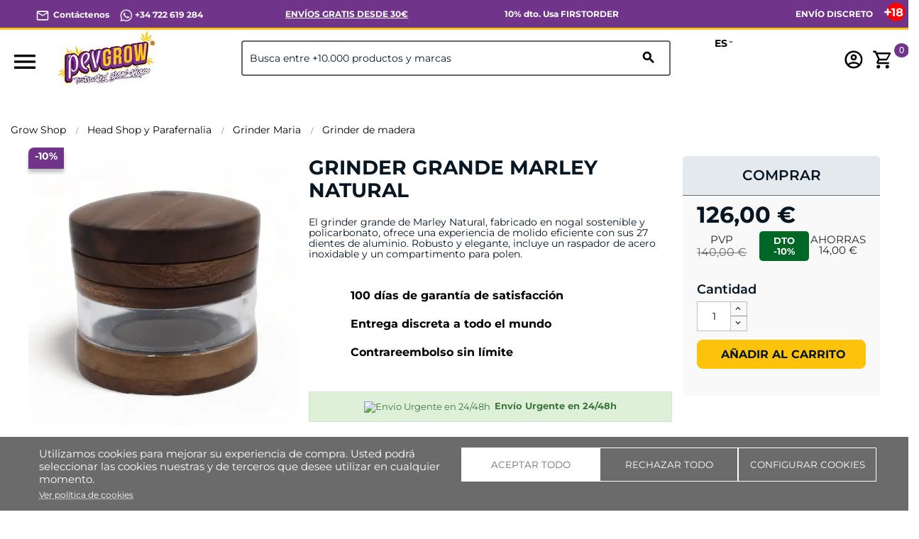

--- FILE ---
content_type: text/html; charset=utf-8
request_url: https://pevgrow.com/grinder-grande-marley-natural.html
body_size: 90115
content:
<!doctype html>
<html lang="es">

  <head>
    
      
  <meta charset="utf-8">


  <meta http-equiv="x-ua-compatible" content="ie=edge">



  <title>Grinder grande (Marley Natural) - Pevgrow</title>
  <meta name="description" content="El grinder grande de Marley Natural marca la diferencia. Llévate por delante hasta el cogollo más pegajoso con el grinder más increíble y con un diseño único.">
  <meta name="keywords" content="">
  <!-- robots -->
                              <meta name="robots" content="index">
                      <!-- canonical y alternate -->
              <link rel="canonical" href="https://pevgrow.com/grinder-grande-marley-natural.html">
    
  


  <meta name="viewport" content="width=device-width, initial-scale=1">



    <meta name="msapplication-TileImage" content="https://pevgrow.com/img/favicon.ico">
  <link rel="icon" type="image/vnd.microsoft.icon" href="https://pevgrow.com/img/favicon.ico">
  <link rel="icon" type="image/png" href="/favicon.png">
  <link rel="shortcut icon" type="image/x-icon" href="https://pevgrow.com/img/favicon.ico">
  <link rel="apple-touch-icon" href="/img/apple-touch-icon.png" />
  <link rel="apple-touch-icon" sizes="57x57" href="/img/apple-touch-icon-57x57.png" />
  <link rel="apple-touch-icon" sizes="60x60" href="/img/apple-touch-icon-60x60.png" />
  <link rel="apple-touch-icon" sizes="72x72" href="/img/apple-touch-icon-72x72.png" />
  <link rel="apple-touch-icon" sizes="76x76" href="/img/apple-touch-icon-76x76.png" />
  <link rel="apple-touch-icon" sizes="114x114" href="/img/apple-touch-icon-114x114.png" />
  <link rel="apple-touch-icon" sizes="120x120" href="/img/apple-touch-icon-120x120.png" />
  <link rel="apple-touch-icon" sizes="128x128" href="/img/apple-touch-icon-128x128.png" />
  <link rel="apple-touch-icon" sizes="144x144" href="/img/apple-touch-icon-144x144.png" />
  <link rel="apple-touch-icon" sizes="152x152" href="/img/apple-touch-icon-152x152.png" />
  <link rel="apple-touch-icon" sizes="167x167" href="/img/apple-touch-icon-167x167.png" />
  <link rel="apple-touch-icon" sizes="180x180" href="/img/apple-touch-icon-180x180.png" />



   

 
  




   

 





  <style>/*INICIO NUEVA BARRA SUPERIOR */

/*
.material-icons.expand-more,
.material-icons.add {
  visibility: hidden;
}
*/

p.barra-superior {
    color: white !important;
    font-weight: 700;
    margin:7px 0px;
}

.barra-superior a {
    color: white !important;
}

.dropdown-item:focus, .dropdown-item:hover {
    background: none;
    text-decoration: none;
    color: black !important;
}

.language-selector:hover .text-bold
{
    color:black !important;
}

.dropdown:hover .expand-more, .language-selector:hover .text-bold {
    cursor: pointer;
    color: black !important;
}

div#alca_i_1665471554 {
    display: none !important;
}

div#_desktop_language_selector {
    width: 80px;
    font-size: 14px;
    font-weight: 700;
}

span.expand-more._gray-darker {
    font-size: 14px;
    font-weight: 700;
    color: black !important;
}

.barra-superior a 
{
    color:white !important;
}

.language-selector button.hidden-sm-down1.btn-unstyle {
    font-weight: 700;
}

@media only screen and (max-width: 1024px) {
    .barra-superior {
        text-align: center !important;
    }
}

.barra-superior-fixed
{
    position: fixed;
    border-bottom: 3px solid #fdc30A;
    z-index: 100;
    background: #70348b !important;
}


@media only screen and (min-width: 1250px) and (max-width: 1440px) {
p.barra-superior {
    font-size: 12px;
}
}

@media only screen and (min-width: 1024px) and (max-width: 1249px) {
p.barra-superior {
    font-size: 10px;
}
}

@media only screen and (max-width: 1024px) {
    .barra-superior-item 
    {
        width: 100% !important;
    }

    .col-md-5.col-xs-12.text-xs-right {
    display: none;
    }
}
@media only screen and (max-width: 1024px) {
    .barra-superior-fixed
{
    position: relative;
    border-bottom: 3px solid #fdc30A;
    z-index: 99999999999999;
    background: #70348b !important;
}

    .barra-superior-item {
        opacity: 0;
        transform: scale(0.8);
        transition: transform 0.75s ease, opacity 0.75s ease;
        height: 0;
        overflow: hidden;
    }
    .barra-superior-item.active {
        opacity: 1;
        transform: scale(1);
        height: auto;
    }
}


#container-barra-superior
    {
            background: #70348b !important;
            padding: 5px 50px 0px 50px;

    }

@media only screen and (max-width: 1024px) {
    
    #container-barra-superior
    {
            border-bottom: 3px solid #fdc30A;
            z-index: 99999999999999;
            background: #70348b !important;
            padding: 2px 5px 0px 5px;
            height: 40px;
    }
}

.header-top.fixed {
    top:35px !important;
}

/*FIN NUEVA BARRA SUPERIOR */



/**
TAMAÑO MOVIL
 */
 @media (max-width: 767px)
 {
    .titulo-bloque8{
        font-size: 16px;
        text-align: left;
        padding: 20px 30px !important;
    }


    .block_newsletter .input-wrapper button {
        font-size: 10px;
        width: 50%;
    }
    #footer .footer-copyright p {
        line-height: 22px;
    }
     .product-price-mobile.has-discount {
         display: none;
     }
     #_mobile_user_info, #_mobile_cart, #_mobile_seguimiento{
        margin-left: 5px;
        margin-right: 5px;
     }
     .mobile{
        display: flex;
        align-items: center;
        justify-content: center;
     }
     #_mobile_cart{
        order: 5;
     }
     #_mobile_user_info{
        order: 4;
     }
     #_mobile_seguimiento{
        order: 3;
     }

     #_mobile_langsel{
         order: 2;
     }

     #_mobile_logo{
        order: 1;
     }
     #_mobile_search {
         order: 2;
     }
     #header .cart-products-count {
        right: auto !important;
        top: auto !important;
        margin-top: -15px;
        margin-left: -10px;
    }
    .bloque9 .home-block-title-header::after{
        margin: auto;
    }
    .home-block-title-header::after{
        width: 30%;
    }
    .texto-bloque5 {
        text-align: center;
    }
    .alcacookiealert.top{
        width: 98%;
    }
    .alcacookiealert {
        padding: 10px;
    }
    #alc_scrollup{
        bottom: 130px !important;
    }
    div.thumbnail-container {
        padding:0;
    }
    .h3.product-title {
        margin-top: 7px;
    }
    div.comments_note {
        line-height: 10px;
    }
    .quickview h1 {
        font-size: 24px;
        line-height: 24px;
    }
    #blockcart-modal p.product-price {
        margin-bottom: 5px;
    }
     #blockcart-modal .divide-right {
         margin-bottom: 0;
     }
     #blockcart-modal div.modal-body {
         line-height: 18px;
         margin-top: 0;
     }
     #blockcart-modal div.cart-content p,
     #blockcart-modal div.cart-content .label,
     #blockcart-modal div.divide-right p:not([class]) {
         font-size: 14px;
     }
 }
/**
TAMAÑO Más que MOVIL
 */
 @media (min-width: 991px)
 {
    .home-block-title-header {
        border-bottom: 2px solid #bcc0c4;
    }
    .cookie-content{
        margin-left: 30px;
        margin-right: 30px;
    }
}

/**
EVITAMOS FIXER DEL HEADER EN DISPOSITIVOS EN HORIZONTAL PARA QUE NO BLOQUEE TODA LA PANTALLA
 */
@media only screen and (orientation: landscape) and (max-width: 1024px)
{
    .header-top.fixed {
        position: inherit !important;
    }
    div[id^="alcafixedtarget"] {
        display: none;
    }
    .header-top.fixed div.alcamegamenunav {
        position: fixed;
        top: 0;
        width: 100%;
    }
}
/**
INFERIOR A DESKTOP
 */
@media all and (max-width: 1199px) {
    .quickview .arrows.js-arrows {
        display: none;
    }
}

/**
PANTALLA EXTRA GRANDE
 */
@media all and (min-width: 1500px) {
    .col-xxl-5 {
        float: left;
        width: 41.66667%;
    }
    .col-xxl-7 {
        float: left;
        width: 58.33333%;
    }
}
.modal-backdrop.fade {
    display:none;
}
.modal-backdrop.fade.in {
    display:block;
}

.dropdown-menu span{
    color: #000 !important;
}

@media (max-width: 768px){
    #category .products article img, #index .products article img, #product .products article img, #module-pm_advancedsearch4-searchresults .products article img {
        height: auto !important;
    }
}

@media (max-width: 767px){
    #header .header-nav #_mobile_logo img {
        max-height: 80px;
    }
}

/* INI NUEVOS ESTILOS SELECTOR DE IDIOMA */
@media (max-width: 767px){
    #_desktop_language_selector{
        margin-top: -10px;
        margin-right: 10px;
    }
    #_desktop_language_selector button{
        border-radius: 10px;
        border: 2px solid #000;
        padding: 5px;
    }
    .dropdown:hover .expand-more, .language-selector:hover .text-bold {
        cursor: pointer;
        color: #000 !important;
    }

    #_desktop_language_selector .text-bold {
        padding: 0px;
        margin: 0px;
    }
    #_desktop_language_selector .dropdown-menu {
        padding: 0px;
    }
    #_desktop_language_selector .dropdown-menu li a {
        padding-top: 0px;
        padding-bottom: 0px;
        margin-top: 0px;
        margin-bottom: 0px;
    }
    #_desktop_language_selector .dropdown-item:hover {
        color: #000;
    }
    #_desktop_language_selector .dropdown-item {
        line-height: 40px;
    }
    #alca_i_1665471554 {
        margin-right: 10px;
    }
    #header .header-nav #_desktop_language_selector {
        margin: 0px;
        padding: 0px;
        margin-right: 10px;
    }
    #_desktop_language_selector{
        margin: 0px;
        padding: 0px;
        margin-top: -5px;
    }
    #header .header-nav .language-selector {
        margin: 0px;
        padding: 0px;
    }
}


@media (max-width: 767px) {
    #_mobile_seguimiento {
        order: 3;
        display: none;
    }
}
@media (max-width: 767px) {

        #_mobile_cart {
        order: 5;
        margin-right: 15px;
    }

    .float-xs-left {
    margin-right: 25px;
    margin-left: 15px;
}

    #header .header-nav #_desktop_language_selector {
        margin: 0px;
        padding: 0px;
        margin-right: -20px;
        margin-left: 25px;
    }
}
/* FIN NUEVOS ESTILOS SELECTOR DE IDIOMA */

@media (max-width: 450px) {
    #header .header-nav #_mobile_logo img {
        max-width: 113px;
    }
}


/* FIN NUEVOS ESTILOS SELECTOR DE IDIOMA */

@media(max-width:768px) {

    #mobilesearch{
    height: 40px;
    border: 1px solid;
    border-radius: 4px;
    }

    body#category #wrapper {
        margin-top: 110px !important;
    } 

    body#product #wrapper {
        margin-top: 100px !important;
    }

    body#contact #wrapper {
        margin-top: 110px !important;
    } 

    hr.inter.sup 
    {
        display: none;
    }

    .alcamegamenu-mob-btn:checked~.alcamegamenumobile {
        margin-top: 120px;
        padding-left: 0;
        padding-right: 0;
    }

    #header .header-nav #_mobile_logo {
        height: 90px;
    }
    #category .products article img, #index .products article img, #product .products article img, #module-pm_advancedsearch4-searchresults .products article img {
        height: calc(100vw / 2 - 25px);
    }
    .PM_ASBlockOutput.PM_ASBlockOutputVertical .card-block {
        display: none;
    }
    .PM_ASBlockOutput.PM_ASBlockOutputVertical.PM_ASMobileVisible .card-block {
        display: block;
    }
#_desktop_currency_selector span.expand-more._gray-darker {
    font-size: 16px !important;
    color: rgb(6, 22, 35) !important;
    font-weight: 400 !important;
    font-style: italic;
}


    }
    div#media-popup iframe,.alcavideo_videopp  iframe{
        max-width: 100vw;
    }
     .footer-copyright{
        max-width: 100vw;
    overflow: hidden;
    }
    .alcavideo_popup {
        z-index: 9999999;
    }
    #category .box-buy-mobile,#search .box-buy-mobile {
        display:flex !important;
    }
@media(min-width:991px) {
        /*#product .box-buy-mobile {
        display:flex !important;
        }*/
.alcamegamenunav > .subnav:nth-child(5) > .subnav-content {
    width: 400px;
    left: auto !important;
    height: 120px;
}
.alcamegamenunav > .subnav:nth-child(2) > .subnav-content {
    width: 400px;
    left: auto !important;
    height: 300px;
}

 }

.footer-container ul {
    background: #70348b !important;
}

#product .product-description {
    line-height: 23px;
}

#product .product-description {
    line-height: 23px;
}
#product .product-description h2 {
    font-weight: 600;
}
#product .product-description img {
    height: auto;
}
body:not(#product) .box-buy-mobile {
    flex-direction: column;
}
p.footer-pase-img img {
    height: auto;
}

.subcategory-name {
    min-height: 15px;
    display: flex;
    justify-content: center;
    align-items: center;
}
.review-mobile {
    display:none;
}

@media (max-width: 767px){
    .review-mobile {
        display:block;
        background-color: #000;
        color: #fff;
        text-align: center;
        padding: 3px;
    }
    .review-mobile a{
        color: #fff !important;
    }
    .estrella_small_header {
        color: #fdc30a;
        font-size: 16px;
    }
}
</style>																																													<link rel="alternate" hreflang="es" href="https://pevgrow.com/grinder-grande-marley-natural.html" />
																				<link rel="alternate" hreflang="en" href="https://pevgrow.com/en/large-grinder-marley-natural.html" />
												<link rel="alternate" hreflang="x-default" href="https://pevgrow.com/en/large-grinder-marley-natural.html" />
																	<link rel="alternate" hreflang="fr" href="https://pevgrow.com/fr/grand-grinder-marley-natural.html" />
																				<link rel="alternate" hreflang="de" href="https://pevgrow.com/de/grober-muhle-marley-natural.html" />
																				<link rel="alternate" hreflang="it" href="https://pevgrow.com/it/grinder-grande-marley-natural.html" />
															    <script type="text/javascript">
    
                dataLayer = window.dataLayer || [];
                window.gtag = window.gtag || function(){ dataLayer.push(arguments); };
                gtag("set", "url_passthrough", true);
                gtag("consent", "default", {
                    "analytics_storage": "denied"
                });

                dataLayer = window.dataLayer || [];
                window.gtag = window.gtag || function(){ dataLayer.push(arguments); };
                gtag("consent", "default", {
                    "ad_storage": "denied",
                    "ad_user_data": "denied",
                    "ad_personalization": "denied"
                });

                dataLayer = window.dataLayer || [];
                window.gtag = window.gtag || function(){ dataLayer.push(arguments); };
                gtag("consent", "default", {
                    "functionality_storage": "denied",
                    "personalization_storage": "denied",
                    "security_storage": "granted"
                });
                gtag("consent", "update", {
                    "functionality_storage": "denied",
                    "personalization_storage": "denied",
                    "security_storage": "granted"
                });     </script>
<script>
    window.blockedcookies = {0: 'fr', 1: '_fbp', 2: 'tr', 3: 'VISITOR_INFO1_LIVE', 4: 'YSC', 5: 'yt-remote-cast-installed', 6: 'yt-remote-connected-devices', 7: 'yt-remote-device-id', 8: 'yt-remote-fast-check-period', 9: 'yt-remote-session-name', 10: 'ads/ga-audiences', 11: '_ga_#', 12: '_gcl_au', 13: '_ga', 14: '_gat', 15: '_gid', 16: '_gd#', 17: '_gat_gtag_UA_#', 18: '_clck', 19: '_clsk', 20: '_ttp', 21: '_tt_enable_cookie'} ;
    
        const getCookiesArray = () => document.cookie.split('; ').map(cookie => {
            const [name, value] = cookie.split('=');
            var cookies = [];
            cookies[name] = value;
            return cookies;
        });

        function setAlcaCookie(cname, cvalue, exdays) {
            const d = new Date();
            d.setTime(d.getTime() + (exdays*24*60*60*1000));
            var expires = "expires="+ d.toUTCString();
            _domain = document.domain.replace(/^www\./, '').split('.').slice(-2).join('.');
            document.cookie = cname + "=" + cvalue + ';domain=.' + _domain + ';' + expires + ";path=/";
        }
        window.blockedcookies = Object.values(blockedcookies);
        if (!window.blockedcookies) {
            window.blockedcookies = [];
        }
        var cookies_array = getCookiesArray();
            for (i in window.blockedcookies) {
                for (ii in cookies_array) {
                    if (window.blockedcookies[i] == cookies_array[ii] || (cookies_array[ii].indexOf(window.blockedcookies[i].split('#')[0]) === 0)) {
                        setAlcaCookie(cookies_array[ii]['name'], '', 0);
                    }
                }
            }
        var originalCookieSetter = Object.getOwnPropertyDescriptor(Document.prototype, 'cookie').set;
        Object.defineProperty(Document.prototype, 'cookie', {
            set: function(value) {
                if ((typeof(this.last_value) == undefined || typeof(this.last_value) == 'undefined') || this
                    .last_value != value) {
                    this.last_value = value;
                    var name_cookie = value.split('=')[0];
                    var find_cookie = false;
                    for (i in window.blockedcookies) {
                        if (window.blockedcookies[i] == name_cookie || (name_cookie.indexOf(window.blockedcookies[i].split('#')[0]) === 0)) {
                            find_cookie = true;
                        }
                    }
                    if (!find_cookie) {
                        originalCookieSetter.call(this, value);
                    }
                }
            }
        });
    
</script>           
                                                                                                <style>
                          @font-face {
                   font-family: GLOBAL;
                   src: url(https://pevgrow.com/modules/alcathemeeditor/views/css/fonts/Montserrat-Regular.ttf);
                   font-weight: normal;
                   font-display: swap;
               }

                                     @font-face {
                   font-family: GLOBAL;
                   src: url(https://pevgrow.com/modules/alcathemeeditor/views/css/fonts/Montserrat-Bold.ttf);
                   font-weight: bold;
                   font-display: swap;
               }

                                     @font-face {
                   font-family: GLOBAL;
                   src: url(https://pevgrow.com/modules/alcathemeeditor/views/css/fonts/Montserrat-SemiBold.ttf);
                   font-style: italic;
                   font-display: swap;
               }

                                     @font-face {
                   font-family: 'Material Icons';
                   src: url(https://pevgrow.com/modules/alcathemeeditor/views/css/material_icons/MaterialIcons-Regular.ttf) format('truetype');
                   font-display: swap;
               }

                  </style>
        
<style>
  .scriptlatter {
    display:none;
  }
</style>
    <style>
  .aftercontent {
    background-image: url(/img/fondo_after.jpg);
    }
     #product .product-description a:not(.btn){color:#70348b; text-decoration:underline; } #product .bloqueCompartir{padding:0; margin:0; } #product .blockreassurance_product{padding:5px; margin:0 0 30px; } #product .blockreassurance_product .block-title{padding:0; margin:0; } #product .product-miniature .product-description{line-height:15px; } #product .product-miniature .product-description h2{font-weight:unset; } #product .bloqueCompartir>div:nth-child(6){display:none; } #product .fastdelivery-message{text-align:center; } #product .form-titlepev{margin-top:0; } #product .price_aclaration{display:none; } .product-description{font-size:14px; } .accordion-section{margin:0 auto; width:95%; } .accordion-section li{border-bottom:1px solid #d9e5e8; position:relative; padding-bottom:15px; } .accordion-section li p{display:none; font-size:14px; padding:9px 9px 2px 10px; line-height:20px; } .accordion-section li>h2{display:flex; width:100%; cursor:pointer; font-weight:600; line-height:1.5; font-size:15px; background:whitesmoke; padding:5px; text-transform:none; justify-content:space-between; align-items:stretch; align-content:space-around; } .accordion-sub h3{display:block; font-style:oblique; font-weight:600; line-height:1.5; font-size:13px; padding:10px 28px 10px 13px; background:#005DAE; color:#FFF; text-align:center; position:relative; border:1px solid lightgray; border-radius:5px; margin-top:9px; } .accordion-section li>h2>span.accordion-button{content:""; background-block-image:url(/modules/pevextra/views/front/img/plus.svg); background-size:contain; background-repeat:no-repeat; min-width:20px; min-height:20px; } #product .ship-restrict-url{font-weight:700; color:#70348b; text-decoration:underline; } @media (max-width:773px){.accordion-section{margin:30px 0 5px; width:100%; } } #product .pev-product-tabs{display:flex; flex-flow:row nowrap; flex-wrap:nowrap; align-content:center; justify-content:space-evenly; border-bottom:1px solid lightgray; margin-top:15px; align-items:baseline; } #product li.title-block{font-size:17px; font-weight:600; min-width:100px; width:100%; margin:0 auto; min-height:20px; } #product .tab-button{cursor:pointer; } #product .tab-button.active{padding:10px; border-bottom:4px solid #fdc30a; } #product .tab-questions{display:none; } #product .tab-questions .open-review-form{width:100%; max-width:300px; } #product .tab-rates .open-review-form{width:100%; max-width:300px; } #product .tab-questions .review-btn-container{text-align:center; } #product .tab-rates .review-btn-container{text-align:center; } #product .tab-rates .form-titlepev.titleh2{justify-content:center; } #product .tab-rates{display:none; } #product .tab-shipping{display:none; } .product-add-to-cart>*>*:not(i):nth-child(1){width:100%!important; } .product-variants-item{width:100%!important; } .product-add-to-cart>*{width:100%!important; } #product .product-description .h3.product-title{font-weight:700; } @media (max-width:773px){#product .pev-product-tabs{display:flex; flex-flow:column; width:100%; align-content:center; justify-content:space-evenly; align-items:stretch; } #product li.title-block{font-size:15px; font-weight:600; border:3px solid #fdc30a; border-radius:5px; min-width:250px; width:100%; padding:5px; margin-top:3px; margin-bottom:5px; text-transform:uppercase; min-height:20px; } #product .tab-button.active{background-color:#fdc30a!important; padding:5px; } } @media (min-width:768px){} @media (max-width:990px){} @media (max-width:767px){#product h1{font-size:20px!important; text-transform:none!important; margin-bottom:0px!important; } #product h2:not(.accordion-title):not(.tit-prod):not(.tit-cat):not(.tit-post):not(.h3){font-size:20px!important; text-transform:none!important; } #product .h2-product{font-size:20px!important; text-transform:none!important; } #product #product_review_block_extra{margin-bottom:0px!important; gap:unset; } article.product-miniature:first-child{display:none; } } @media (max-width:430px){ #product .bloqueCompartir>div:nth-child(2){margin-top:10px; } #product .blockreassurance_product{padding-left:35px; margin:0; } #product .blockreassurance_product .block-title{font-size:14px; } #product .divisor{margin:0; padding:0; } body#product #main #social-sharing-open span{font-size:14px; } #product .current-price{text-align:center; } #product .block-prepare-cart-title{display:none; } #product .product-additional-info{display:none; } #product .bloqueCompartir>div:nth-child(7){display:none; } #product #product_review_block_extra{padding-top:10px; padding-bottom:10px; } } @media (max-width:374px){} @media (max-width:340px){} html{font-family:sans-serif; line-height:1.15; -ms-text-size-adjust:100%; -webkit-text-size-adjust:100%; } body{margin:0; } article{display:block; } header{display:block; } main{display:block; } nav{display:block; } section{display:block; } audio{display:inline-block; } a{background-color:transparent; -webkit-text-decoration-skip:objects; } a:active{outline-width:0; } a:hover{outline-width:0; } strong{font-weight:inherit; } strong{font-weight:bolder; } h1{font-size:2em; margin:.67em 0; } img{border-style:none; } hr{box-sizing:content-box; height:0; overflow:visible; } button{font:inherit; margin:0; } input{font:inherit; margin:0; } select{font:inherit; margin:0; } textarea{font:inherit; margin:0; } button{overflow:visible; } input{overflow:visible; } button{text-transform:none; } select{text-transform:none; } button{-webkit-appearance:button; } html [type="button"]{-webkit-appearance:button; } [type="submit"]{-webkit-appearance:button; } button::-moz-focus-inner{border-style:none; padding:0; } [type="button"]::-moz-focus-inner{border-style:none; padding:0; } [type="submit"]::-moz-focus-inner{border-style:none; padding:0; } button:-moz-focusring{outline:1px dotted ButtonText; } [type="button"]:-moz-focusring{outline:1px dotted ButtonText; } [type="submit"]:-moz-focusring{outline:1px dotted ButtonText; } textarea{overflow:auto; } [type="checkbox"]{box-sizing:border-box; padding:0; } ::-webkit-input-placeholder{color:inherit; opacity:.54; } ::-webkit-file-upload-button{-webkit-appearance:button; font:inherit; } @media print{*{text-shadow:none!important; box-shadow:none!important; } *::before{text-shadow:none!important; box-shadow:none!important; } *::after{text-shadow:none!important; box-shadow:none!important; } *::first-letter{text-shadow:none!important; box-shadow:none!important; } p::first-line{text-shadow:none!important; box-shadow:none!important; } div::first-line{text-shadow:none!important; box-shadow:none!important; } li::first-line{text-shadow:none!important; box-shadow:none!important; } a{text-decoration:underline; } a:visited{text-decoration:underline; } abbr[title]::after{content:" (" attr(title) ")"; } img{page-break-inside:avoid; } p{orphans:3; widows:3; } h2{orphans:3; widows:3; } h3{orphans:3; widows:3; } h2{page-break-after:avoid; } h3{page-break-after:avoid; } .navbar{display:none; } .tag{border:1px solid #000; } } html{box-sizing:border-box; } *{box-sizing:inherit; } *::before{box-sizing:inherit; } *::after{box-sizing:inherit; } html{font-size:16px; -ms-overflow-style:scrollbar; -webkit-tap-highlight-color:rgba(0,0,0,0); } body{font-family:-apple-system,BlinkMacSystemFont,"Segoe UI",Roboto,"Helvetica Neue",Arial,sans-serif; font-size:1rem; line-height:1.5; color:#373a3c; background-color:#fff; } h1{margin-top:0; margin-bottom:.5rem; } h2{margin-top:0; margin-bottom:.5rem; } h3{margin-top:0; margin-bottom:.5rem; } p{margin-top:0; margin-bottom:1rem; } ol{margin-top:0; margin-bottom:1rem; } ul{margin-top:0; margin-bottom:1rem; } dl{margin-top:0; margin-bottom:1rem; } dt{font-weight:700; } dd{margin-bottom:.5rem; margin-left:0; } a{color:#0275d8; text-decoration:none; } img{vertical-align:middle; max-width:100%; } a{touch-action:manipulation; } button{touch-action:manipulation; } input{touch-action:manipulation; } label{touch-action:manipulation; } select{touch-action:manipulation; } textarea{touch-action:manipulation; } label{display:inline-block; margin-bottom:.5rem; } button:focus{outline:5px auto -webkit-focus-ring-color; } input{line-height:inherit; } button{line-height:inherit; } select{line-height:inherit; } textarea{line-height:inherit; } textarea{resize:vertical; } h1{margin-bottom:.5rem; font-family:inherit; font-weight:500; line-height:1.1; color:inherit; } h2{margin-bottom:.5rem; font-family:inherit; font-weight:500; line-height:1.1; color:inherit; } h3{margin-bottom:.5rem; font-family:inherit; font-weight:500; line-height:1.1; color:inherit; } .h1{margin-bottom:.5rem; font-family:inherit; font-weight:500; line-height:1.1; color:inherit; } .h2{margin-bottom:.5rem; font-family:inherit; font-weight:500; line-height:1.1; color:inherit; } .h3{margin-bottom:.5rem; font-family:inherit; font-weight:500; line-height:1.1; color:inherit; } .h4{margin-bottom:.5rem; font-family:inherit; font-weight:500; line-height:1.1; color:inherit; } h1{font-size:2.5rem; } .h1{font-size:2.5rem; } h2{font-size:2rem; } .h2{font-size:2rem; } h3{font-size:1.75rem; } .h3{font-size:1.75rem; } .h4{font-size:1.5rem; } hr{margin-top:1rem; margin-bottom:1rem; border:0; border-top:1px solid rgba(0,0,0,.1); } .small{font-size:80%; font-weight:400; } .blockquote-footer::before{content:"\2014 \00A0"; } .blockquote-reverse .blockquote-footer::before{content:""; } .blockquote-reverse .blockquote-footer::after{content:"\00A0 \2014"; } .container{margin-left:auto; margin-right:auto; padding-left:15px; padding-right:15px; } .container::after{content:""; display:table; clear:both; } @media (min-width:576px){.container{width:540px; max-width:100%; } } @media (min-width:768px){.container{width:720px; max-width:100%; } } @media (min-width:992px){.container{width:960px; max-width:100%; } } @media (min-width:1200px){.container{width:1140px; max-width:100%; } } .container-fluid::after{content:""; display:table; clear:both; } .row{margin-right:-15px; margin-left:-15px; } .row::after{content:""; display:table; clear:both; } @media (min-width:576px){.row{margin-right:-15px; margin-left:-15px; } } @media (min-width:768px){.row{margin-right:-15px; margin-left:-15px; } } @media (min-width:992px){.row{margin-right:-15px; margin-left:-15px; } } @media (min-width:1200px){.row{margin-right:-15px; margin-left:-15px; } } .col-xs{position:relative; min-height:1px; padding-right:15px; padding-left:15px; } .col-xs-1{position:relative; min-height:1px; padding-right:15px; padding-left:15px; } .col-xs-3{position:relative; min-height:1px; padding-right:15px; padding-left:15px; } .col-xs-6{position:relative; min-height:1px; padding-right:15px; padding-left:15px; } .col-xs-8{position:relative; min-height:1px; padding-right:15px; padding-left:15px; } .col-xs-12{position:relative; min-height:1px; padding-right:15px; padding-left:15px; } .col-sm{position:relative; min-height:1px; padding-right:15px; padding-left:15px; } .col-sm-1{position:relative; min-height:1px; padding-right:15px; padding-left:15px; } .col-sm-3{position:relative; min-height:1px; padding-right:15px; padding-left:15px; } .col-sm-12{position:relative; min-height:1px; padding-right:15px; padding-left:15px; } .col-md{position:relative; min-height:1px; padding-right:15px; padding-left:15px; } .col-md-1{position:relative; min-height:1px; padding-right:15px; padding-left:15px; } .col-md-3{position:relative; min-height:1px; padding-right:15px; padding-left:15px; } .col-md-4{position:relative; min-height:1px; padding-right:15px; padding-left:15px; } .col-md-5{position:relative; min-height:1px; padding-right:15px; padding-left:15px; } .col-md-7{position:relative; min-height:1px; padding-right:15px; padding-left:15px; } .col-md-8{position:relative; min-height:1px; padding-right:15px; padding-left:15px; } .col-md-12{position:relative; min-height:1px; padding-right:15px; padding-left:15px; } .col-lg{position:relative; min-height:1px; padding-right:15px; padding-left:15px; } .col-lg-1{position:relative; min-height:1px; padding-right:15px; padding-left:15px; } .col-lg-2{position:relative; min-height:1px; padding-right:15px; padding-left:15px; } .col-lg-3{position:relative; min-height:1px; padding-right:15px; padding-left:15px; } .col-lg-4{position:relative; min-height:1px; padding-right:15px; padding-left:15px; } .col-lg-5{position:relative; min-height:1px; padding-right:15px; padding-left:15px; } .col-lg-6{position:relative; min-height:1px; padding-right:15px; padding-left:15px; } .col-lg-7{position:relative; min-height:1px; padding-right:15px; padding-left:15px; } .col-lg-8{position:relative; min-height:1px; padding-right:15px; padding-left:15px; } .col-lg-9{position:relative; min-height:1px; padding-right:15px; padding-left:15px; } .col-lg-10{position:relative; min-height:1px; padding-right:15px; padding-left:15px; } .col-lg-11{position:relative; min-height:1px; padding-right:15px; padding-left:15px; } .col-lg-12{position:relative; min-height:1px; padding-right:15px; padding-left:15px; } .col-xl{position:relative; min-height:1px; padding-right:15px; padding-left:15px; } .col-xl-1{position:relative; min-height:1px; padding-right:15px; padding-left:15px; } .col-xl-3{position:relative; min-height:1px; padding-right:15px; padding-left:15px; } .col-xl-6{position:relative; min-height:1px; padding-right:15px; padding-left:15px; } .col-xl-12{position:relative; min-height:1px; padding-right:15px; padding-left:15px; } @media (min-width:576px){.col-xs{padding-right:15px; padding-left:15px; } .col-xs-1{padding-right:15px; padding-left:15px; } .col-xs-3{padding-right:15px; padding-left:15px; } .col-xs-6{padding-right:15px; padding-left:15px; } .col-xs-8{padding-right:15px; padding-left:15px; } .col-xs-12{padding-right:15px; padding-left:15px; } .col-sm{padding-right:15px; padding-left:15px; } .col-sm-1{padding-right:15px; padding-left:15px; } .col-sm-3{padding-right:15px; padding-left:15px; } .col-sm-12{padding-right:15px; padding-left:15px; } .col-md{padding-right:15px; padding-left:15px; } .col-md-1{padding-right:15px; padding-left:15px; } .col-md-3{padding-right:15px; padding-left:15px; } .col-md-4{padding-right:15px; padding-left:15px; } .col-md-5{padding-right:15px; padding-left:15px; } .col-md-7{padding-right:15px; padding-left:15px; } .col-md-8{padding-right:15px; padding-left:15px; } .col-md-12{padding-right:15px; padding-left:15px; } .col-lg{padding-right:15px; padding-left:15px; } .col-lg-1{padding-right:15px; padding-left:15px; } .col-lg-2{padding-right:15px; padding-left:15px; } .col-lg-3{padding-right:15px; padding-left:15px; } .col-lg-4{padding-right:15px; padding-left:15px; } .col-lg-5{padding-right:15px; padding-left:15px; } .col-lg-6{padding-right:15px; padding-left:15px; } .col-lg-7{padding-right:15px; padding-left:15px; } .col-lg-8{padding-right:15px; padding-left:15px; } .col-lg-9{padding-right:15px; padding-left:15px; } .col-lg-10{padding-right:15px; padding-left:15px; } .col-lg-11{padding-right:15px; padding-left:15px; } .col-lg-12{padding-right:15px; padding-left:15px; } .col-xl{padding-right:15px; padding-left:15px; } .col-xl-1{padding-right:15px; padding-left:15px; } .col-xl-3{padding-right:15px; padding-left:15px; } .col-xl-6{padding-right:15px; padding-left:15px; } .col-xl-12{padding-right:15px; padding-left:15px; } } @media (min-width:768px){.col-xs{padding-right:15px; padding-left:15px; } .col-xs-1{padding-right:15px; padding-left:15px; } .col-xs-3{padding-right:15px; padding-left:15px; } .col-xs-6{padding-right:15px; padding-left:15px; } .col-xs-8{padding-right:15px; padding-left:15px; } .col-xs-12{padding-right:15px; padding-left:15px; } .col-sm{padding-right:15px; padding-left:15px; } .col-sm-1{padding-right:15px; padding-left:15px; } .col-sm-3{padding-right:15px; padding-left:15px; } .col-sm-12{padding-right:15px; padding-left:15px; } .col-md{padding-right:15px; padding-left:15px; } .col-md-1{padding-right:15px; padding-left:15px; } .col-md-3{padding-right:15px; padding-left:15px; } .col-md-4{padding-right:15px; padding-left:15px; } .col-md-5{padding-right:15px; padding-left:15px; } .col-md-7{padding-right:15px; padding-left:15px; } .col-md-8{padding-right:15px; padding-left:15px; } .col-md-12{padding-right:15px; padding-left:15px; } .col-lg{padding-right:15px; padding-left:15px; } .col-lg-1{padding-right:15px; padding-left:15px; } .col-lg-2{padding-right:15px; padding-left:15px; } .col-lg-3{padding-right:15px; padding-left:15px; } .col-lg-4{padding-right:15px; padding-left:15px; } .col-lg-5{padding-right:15px; padding-left:15px; } .col-lg-6{padding-right:15px; padding-left:15px; } .col-lg-7{padding-right:15px; padding-left:15px; } .col-lg-8{padding-right:15px; padding-left:15px; } .col-lg-9{padding-right:15px; padding-left:15px; } .col-lg-10{padding-right:15px; padding-left:15px; } .col-lg-11{padding-right:15px; padding-left:15px; } .col-lg-12{padding-right:15px; padding-left:15px; } .col-xl{padding-right:15px; padding-left:15px; } .col-xl-1{padding-right:15px; padding-left:15px; } .col-xl-3{padding-right:15px; padding-left:15px; } .col-xl-6{padding-right:15px; padding-left:15px; } .col-xl-12{padding-right:15px; padding-left:15px; } } @media (min-width:992px){.col-xs{padding-right:15px; padding-left:15px; } .col-xs-1{padding-right:15px; padding-left:15px; } .col-xs-3{padding-right:15px; padding-left:15px; } .col-xs-6{padding-right:15px; padding-left:15px; } .col-xs-8{padding-right:15px; padding-left:15px; } .col-xs-12{padding-right:15px; padding-left:15px; } .col-sm{padding-right:15px; padding-left:15px; } .col-sm-1{padding-right:15px; padding-left:15px; } .col-sm-3{padding-right:15px; padding-left:15px; } .col-sm-12{padding-right:15px; padding-left:15px; } .col-md{padding-right:15px; padding-left:15px; } .col-md-1{padding-right:15px; padding-left:15px; } .col-md-3{padding-right:15px; padding-left:15px; } .col-md-4{padding-right:15px; padding-left:15px; } .col-md-5{padding-right:15px; padding-left:15px; } .col-md-7{padding-right:15px; padding-left:15px; } .col-md-8{padding-right:15px; padding-left:15px; } .col-md-12{padding-right:15px; padding-left:15px; } .col-lg{padding-right:15px; padding-left:15px; } .col-lg-1{padding-right:15px; padding-left:15px; } .col-lg-2{padding-right:15px; padding-left:15px; } .col-lg-3{padding-right:15px; padding-left:15px; } .col-lg-4{padding-right:15px; padding-left:15px; } .col-lg-5{padding-right:15px; padding-left:15px; } .col-lg-6{padding-right:15px; padding-left:15px; } .col-lg-7{padding-right:15px; padding-left:15px; } .col-lg-8{padding-right:15px; padding-left:15px; } .col-lg-9{padding-right:15px; padding-left:15px; } .col-lg-10{padding-right:15px; padding-left:15px; } .col-lg-11{padding-right:15px; padding-left:15px; } .col-lg-12{padding-right:15px; padding-left:15px; } .col-xl{padding-right:15px; padding-left:15px; } .col-xl-1{padding-right:15px; padding-left:15px; } .col-xl-3{padding-right:15px; padding-left:15px; } .col-xl-6{padding-right:15px; padding-left:15px; } .col-xl-12{padding-right:15px; padding-left:15px; } } @media (min-width:1200px){.col-xs{padding-right:15px; padding-left:15px; } .col-xs-1{padding-right:15px; padding-left:15px; } .col-xs-3{padding-right:15px; padding-left:15px; } .col-xs-6{padding-right:15px; padding-left:15px; } .col-xs-8{padding-right:15px; padding-left:15px; } .col-xs-12{padding-right:15px; padding-left:15px; } .col-sm{padding-right:15px; padding-left:15px; } .col-sm-1{padding-right:15px; padding-left:15px; } .col-sm-3{padding-right:15px; padding-left:15px; } .col-sm-12{padding-right:15px; padding-left:15px; } .col-md{padding-right:15px; padding-left:15px; } .col-md-1{padding-right:15px; padding-left:15px; } .col-md-3{padding-right:15px; padding-left:15px; } .col-md-4{padding-right:15px; padding-left:15px; } .col-md-5{padding-right:15px; padding-left:15px; } .col-md-7{padding-right:15px; padding-left:15px; } .col-md-8{padding-right:15px; padding-left:15px; } .col-md-12{padding-right:15px; padding-left:15px; } .col-lg{padding-right:15px; padding-left:15px; } .col-lg-1{padding-right:15px; padding-left:15px; } .col-lg-2{padding-right:15px; padding-left:15px; } .col-lg-3{padding-right:15px; padding-left:15px; } .col-lg-4{padding-right:15px; padding-left:15px; } .col-lg-5{padding-right:15px; padding-left:15px; } .col-lg-6{padding-right:15px; padding-left:15px; } .col-lg-7{padding-right:15px; padding-left:15px; } .col-lg-8{padding-right:15px; padding-left:15px; } .col-lg-9{padding-right:15px; padding-left:15px; } .col-lg-10{padding-right:15px; padding-left:15px; } .col-lg-11{padding-right:15px; padding-left:15px; } .col-lg-12{padding-right:15px; padding-left:15px; } .col-xl{padding-right:15px; padding-left:15px; } .col-xl-1{padding-right:15px; padding-left:15px; } .col-xl-3{padding-right:15px; padding-left:15px; } .col-xl-6{padding-right:15px; padding-left:15px; } .col-xl-12{padding-right:15px; padding-left:15px; } } .col-xs-1{float:left; width:8.33333%; } .col-xs-3{float:left; width:25%; } .col-xs-6{float:left; width:50%; } .col-xs-8{float:left; width:66.66667%; } .col-xs-12{float:left; width:100%; } @media (min-width:576px){.col-sm-1{float:left; width:8.33333%; } .col-sm-3{float:left; width:25%; } .col-sm-12{float:left; width:100%; } } @media (min-width:768px){.col-md-1{float:left; width:8.33333%; } .col-md-3{float:left; width:25%; } .col-md-4{float:left; width:33.33333%; } .col-md-5{float:left; width:41.66667%; } .col-md-7{float:left; width:58.33333%; } .col-md-8{float:left; width:66.66667%; } .col-md-12{float:left; width:100%; } } @media (min-width:992px){.col-lg-1{float:left; width:8.33333%; } .col-lg-2{float:left; width:16.66667%; } .col-lg-3{float:left; width:25%; } .col-lg-4{float:left; width:33.33333%; } .col-lg-5{float:left; width:41.66667%; } .col-lg-6{float:left; width:50%; } .col-lg-7{float:left; width:58.33333%; } .col-lg-8{float:left; width:66.66667%; } .col-lg-9{float:left; width:75%; } .col-lg-10{float:left; width:83.33333%; } .col-lg-11{float:left; width:91.66667%; } .col-lg-12{float:left; width:100%; } } @media (min-width:1200px){.col-xl-1{float:left; width:8.33333%; } .col-xl-3{float:left; width:25%; } .col-xl-6{float:left; width:50%; } .col-xl-12{float:left; width:100%; } } .form-control{display:block; width:100%; padding:.5rem .75rem; font-size:1rem; line-height:1.25; color:#55595c; background-color:#fff; background-image:none; background-clip:padding-box; border:1px solid rgba(0,0,0,.15); } .form-group{margin-bottom:1rem; } .form-text{display:block; margin-top:.25rem; } @media (min-width:576px){} .btn{display:inline-block; font-weight:400; line-height:1.25; text-align:center; white-space:nowrap; vertical-align:middle; cursor:pointer; user-select:none; border:1px solid transparent; padding:.5rem 1rem; font-size:1rem; border-radius:.25rem; } .btn-primary{color:#fff; background-color:#0275d8; border-color:#0275d8; } .btn-secondary{color:#373a3c; background-color:#fff; border-color:#ccc; } .fade{opacity:0; transition:opacity .15s linear; } .fade.in{opacity:1; } .collapse{display:none; } .dropdown{position:relative; } .dropdown-toggle::after{display:inline-block; width:0; height:0; margin-left:.3em; vertical-align:middle; content:""; border-top:.3em solid; border-right:.3em solid transparent; border-left:.3em solid transparent; } .dropup .dropdown-toggle::after{border-top:0; border-bottom:.3em solid; } .dropdown-menu{position:absolute; top:100%; left:0; z-index:1000; display:none; float:left; min-width:10rem; padding:.5rem 0; margin:.125rem 0 0; font-size:1rem; color:#373a3c; text-align:left; list-style:none; background-color:#fff; background-clip:padding-box; border:1px solid rgba(0,0,0,.15); border-radius:.25rem; } .dropdown-item{display:block; width:100%; padding:3px 1.5rem; clear:both; font-weight:400; color:#373a3c; text-align:inherit; white-space:nowrap; background:none; border:0; } .dropdown-item:focus{color:#2b2d2f; text-decoration:none; background-color:#f5f5f5; } .dropdown-item:hover{color:#2b2d2f; text-decoration:none; background-color:#f5f5f5; } .open>.dropdown-menu{display:block; } .dropdown-menu-right{right:0; left:auto; } .dropdown-menu-left{right:auto; left:0; } .dropdown-header{display:block; padding:.5rem 1.5rem; margin-bottom:0; font-size:.875rem; color:#818a91; white-space:nowrap; } .navbar-fixed-bottom .dropdown .caret{content:""; border-top:0; border-bottom:.3em solid; } .dropup .dropdown-menu{top:auto; bottom:100%; margin-bottom:.125rem; } .navbar-fixed-bottom .dropdown .dropdown-menu{top:auto; bottom:100%; margin-bottom:.125rem; } .btn-toolbar::after{content:""; display:table; clear:both; } .btn+.dropdown-toggle-split::after{margin-left:0; } .btn-group-vertical>.btn-group::after{content:""; display:table; clear:both; } .input-group{position:relative; width:100%; display:table; border-collapse:separate; } .input-group .form-control{position:relative; z-index:2; float:left; width:100%; margin-bottom:0; } .input-group-addon{white-space:nowrap; vertical-align:middle; } .input-group-btn{white-space:nowrap; vertical-align:middle; } .input-group-addon{padding:.5rem .75rem; margin-bottom:0; font-size:1rem; font-weight:400; line-height:1.25; color:#55595c; text-align:center; background-color:#eceeef; border:1px solid rgba(0,0,0,.15); border-radius:.25rem; } .input-group .form-control:not(:last-child){border-bottom-right-radius:0; border-top-right-radius:0; } .input-group-addon:not(:last-child){border-bottom-right-radius:0; border-top-right-radius:0; } .input-group .form-control:not(:first-child){border-bottom-left-radius:0; border-top-left-radius:0; } .input-group-addon:not(:first-child){border-bottom-left-radius:0; border-top-left-radius:0; } .form-control+.input-group-addon:not(:first-child){border-left:0; } .input-group-btn{position:relative; font-size:0; white-space:nowrap; } .custom-file-control:lang(en)::after{content:"Choose file..."; } .custom-file-control::before{position:absolute; top:-1px; right:-1px; bottom:-1px; z-index:6; display:block; height:2.5rem; padding:.5rem 1rem; line-height:1.5; color:#555; background-color:#eee; border:1px solid #ddd; border-radius:0 .25rem .25rem 0; } .custom-file-control:lang(en)::before{content:"Browse"; } .nav{padding-left:0; margin-bottom:0; list-style:none; } .nav-tabs::after{content:""; display:table; clear:both; } .nav-tabs .dropdown-menu{margin-top:-1px; border-top-right-radius:0; border-top-left-radius:0; } .nav-pills::after{content:""; display:table; clear:both; } .navbar::after{content:""; display:table; clear:both; } @media (min-width:576px){} @media (min-width:576px){} .navbar-fixed-top{position:fixed; right:0; left:0; z-index:1030; } .navbar-fixed-bottom{position:fixed; right:0; left:0; z-index:1030; } @media (min-width:576px){.navbar-fixed-top{border-radius:0; } .navbar-fixed-bottom{border-radius:0; } } .navbar-fixed-top{top:0; } .navbar-fixed-bottom{bottom:0; } @media (min-width:576px){} .navbar-divider::before{content:"\00a0"; } .navbar-toggleable-xs::after{content:""; display:table; clear:both; } @media (max-width:575px){ .navbar-toggleable-xs .navbar-nav .dropdown-menu{position:static; float:none; } } @media (min-width:576px){} .navbar-toggleable-sm::after{content:""; display:table; clear:both; } @media (max-width:767px){ .navbar-toggleable-sm .navbar-nav .dropdown-menu{position:static; float:none; } } @media (min-width:768px){} .navbar-toggleable-md::after{content:""; display:table; clear:both; } @media (max-width:991px){ .navbar-toggleable-md .navbar-nav .dropdown-menu{position:static; float:none; } } @media (min-width:992px){} .navbar-toggleable-lg::after{content:""; display:table; clear:both; } @media (max-width:1199px){ .navbar-toggleable-lg .navbar-nav .dropdown-menu{position:static; float:none; } } @media (min-width:1200px){} .navbar-toggleable-xl::after{content:""; display:table; clear:both; } .navbar-toggleable-xl .navbar-nav .dropdown-menu{position:static; float:none; } .navbar-toggleable-xs::after{content:""; display:table; clear:both; } @media (max-width:575px){} @media (min-width:576px){} .navbar-toggleable-sm::after{content:""; display:table; clear:both; } @media (max-width:767px){} @media (min-width:768px){} .navbar-toggleable-md::after{content:""; display:table; clear:both; } @media (max-width:991px){} @media (min-width:992px){} .card{position:relative; display:block; margin-bottom:.75rem; background-color:#fff; border-radius:.25rem; border:1px solid rgba(0,0,0,.125); } .card-block{padding:1.25rem; } .card-block::after{content:""; display:table; clear:both; } .card-header{padding:.75rem 1.25rem; margin-bottom:0; background-color:#f5f5f5; border-bottom:1px solid rgba(0,0,0,.125); } .card-header::after{content:""; display:table; clear:both; } .card-header:first-child{border-radius:calc(.25rem - 1px) calc(.25rem - 1px) 0 0; } .card-footer::after{content:""; display:table; clear:both; } .card-header-tabs{margin-right:-.625rem; margin-bottom:-.75rem; margin-left:-.625rem; border-bottom:0; } .card-header-pills{margin-right:-.625rem; margin-left:-.625rem; } .card-primary .card-header{background-color:transparent; } .card-success .card-header{background-color:transparent; } .card-info .card-header{background-color:transparent; } .card-warning .card-header{background-color:transparent; } .card-danger .card-header{background-color:transparent; } .card-inverse .card-header{border-color:rgba(255,255,255,.2); } .card-inverse .card-header{color:#fff; } @media (min-width:576px){} @media (min-width:576px){} @media (min-width:576px){} .breadcrumb{padding:.75rem 1rem; margin-bottom:1rem; list-style:none; background-color:#eceeef; border-radius:.25rem; } .breadcrumb::after{content:""; display:table; clear:both; } .breadcrumb-item+.breadcrumb-item::before{display:inline-block; padding-right:.5rem; padding-left:.5rem; color:#818a91; content:"/"; } .breadcrumb-item+.breadcrumb-item:hover::before{text-decoration:underline; } .breadcrumb-item+.breadcrumb-item:hover::before{text-decoration:none; } .tag{display:inline-block; padding:.25em .4em; font-size:75%; font-weight:700; line-height:1; color:#fff; text-align:center; white-space:nowrap; vertical-align:baseline; border-radius:.25rem; } @media (min-width:576px){} .alert{padding:.75rem 1.25rem; margin-bottom:1rem; border:1px solid transparent; border-radius:.25rem; } .alert-success{background-color:#dff0d8; border-color:#d0e9c6; color:#3c763d; } .alert-danger{background-color:#f2dede; border-color:#ebcccc; color:#a94442; } @media screen and (min-width:0\0){} @media screen and (min-width:0\0){} @media screen and (min-width:0\0){} @media screen and (min-width:0\0){} @media screen and (min-width:0\0){} @media screen and (min-width:0\0){} @media screen and (min-width:0\0){} .media{overflow:hidden; } .modal{position:fixed; top:0; right:0; bottom:0; left:0; z-index:1050; display:none; overflow:hidden; outline:0; } .modal-backdrop{position:fixed; top:0; right:0; bottom:0; left:0; z-index:1040; background-color:#000; } .modal-header{padding:15px; } .modal-header::after{content:""; display:table; clear:both; } .modal-header .close{margin-top:-2px; } .modal-body{position:relative; padding:15px; } .modal-footer::after{content:""; display:table; clear:both; } @media (min-width:576px){} @media (min-width:992px){} .tooltip{position:absolute; z-index:1070; display:block; font-family:-apple-system,BlinkMacSystemFont,"Segoe UI",Roboto,"Helvetica Neue",Arial,sans-serif; font-style:normal; font-weight:400; letter-spacing:normal; line-break:auto; line-height:1.5; text-align:start; text-decoration:none; text-shadow:none; text-transform:none; white-space:normal; word-break:normal; word-spacing:normal; font-size:.875rem; word-wrap:break-word; opacity:0; } .tooltip.tooltip-top .tooltip-inner::before{bottom:0; left:50%; margin-left:-5px; content:""; border-width:5px 5px 0; border-top-color:#000; } .tooltip.bs-tether-element-attached-bottom .tooltip-inner::before{bottom:0; left:50%; margin-left:-5px; content:""; border-width:5px 5px 0; border-top-color:#000; } .tooltip.tooltip-right .tooltip-inner::before{top:50%; left:0; margin-top:-5px; content:""; border-width:5px 5px 5px 0; border-right-color:#000; } .tooltip.bs-tether-element-attached-left .tooltip-inner::before{top:50%; left:0; margin-top:-5px; content:""; border-width:5px 5px 5px 0; border-right-color:#000; } .tooltip.tooltip-bottom .tooltip-inner::before{top:0; left:50%; margin-left:-5px; content:""; border-width:0 5px 5px; border-bottom-color:#000; } .tooltip.bs-tether-element-attached-top .tooltip-inner::before{top:0; left:50%; margin-left:-5px; content:""; border-width:0 5px 5px; border-bottom-color:#000; } .tooltip.tooltip-left .tooltip-inner::before{top:50%; right:0; margin-top:-5px; content:""; border-width:5px 0 5px 5px; border-left-color:#000; } .tooltip.bs-tether-element-attached-right .tooltip-inner::before{top:50%; right:0; margin-top:-5px; content:""; border-width:5px 0 5px 5px; border-left-color:#000; } .tooltip-inner::before{position:absolute; width:0; height:0; border-color:transparent; border-style:solid; } .popover.popover-top::before{left:50%; border-bottom-width:0; } .popover.popover-top::after{left:50%; border-bottom-width:0; } .popover.bs-tether-element-attached-bottom::before{left:50%; border-bottom-width:0; } .popover.bs-tether-element-attached-bottom::after{left:50%; border-bottom-width:0; } .popover.popover-top::before{bottom:-11px; margin-left:-11px; border-top-color:rgba(0,0,0,.25); } .popover.bs-tether-element-attached-bottom::before{bottom:-11px; margin-left:-11px; border-top-color:rgba(0,0,0,.25); } .popover.popover-top::after{bottom:-10px; margin-left:-10px; border-top-color:#fff; } .popover.bs-tether-element-attached-bottom::after{bottom:-10px; margin-left:-10px; border-top-color:#fff; } .popover.popover-right::before{top:50%; border-left-width:0; } .popover.popover-right::after{top:50%; border-left-width:0; } .popover.bs-tether-element-attached-left::before{top:50%; border-left-width:0; } .popover.bs-tether-element-attached-left::after{top:50%; border-left-width:0; } .popover.popover-right::before{left:-11px; margin-top:-11px; border-right-color:rgba(0,0,0,.25); } .popover.bs-tether-element-attached-left::before{left:-11px; margin-top:-11px; border-right-color:rgba(0,0,0,.25); } .popover.popover-right::after{left:-10px; margin-top:-10px; border-right-color:#fff; } .popover.bs-tether-element-attached-left::after{left:-10px; margin-top:-10px; border-right-color:#fff; } .popover.popover-bottom::before{left:50%; border-top-width:0; } .popover.popover-bottom::after{left:50%; border-top-width:0; } .popover.bs-tether-element-attached-top::before{left:50%; border-top-width:0; } .popover.bs-tether-element-attached-top::after{left:50%; border-top-width:0; } .popover.popover-bottom::before{top:-11px; margin-left:-11px; border-bottom-color:rgba(0,0,0,.25); } .popover.bs-tether-element-attached-top::before{top:-11px; margin-left:-11px; border-bottom-color:rgba(0,0,0,.25); } .popover.popover-bottom::after{top:-10px; margin-left:-10px; border-bottom-color:#f7f7f7; } .popover.bs-tether-element-attached-top::after{top:-10px; margin-left:-10px; border-bottom-color:#f7f7f7; } .popover.popover-bottom .popover-title::before{position:absolute; top:0; left:50%; display:block; width:20px; margin-left:-10px; content:""; border-bottom:1px solid #f7f7f7; } .popover.bs-tether-element-attached-top .popover-title::before{position:absolute; top:0; left:50%; display:block; width:20px; margin-left:-10px; content:""; border-bottom:1px solid #f7f7f7; } .popover.popover-left::before{top:50%; border-right-width:0; } .popover.popover-left::after{top:50%; border-right-width:0; } .popover.bs-tether-element-attached-right::before{top:50%; border-right-width:0; } .popover.bs-tether-element-attached-right::after{top:50%; border-right-width:0; } .popover.popover-left::before{right:-11px; margin-top:-11px; border-left-color:rgba(0,0,0,.25); } .popover.bs-tether-element-attached-right::before{right:-11px; margin-top:-11px; border-left-color:rgba(0,0,0,.25); } .popover.popover-left::after{right:-10px; margin-top:-10px; border-left-color:#fff; } .popover.bs-tether-element-attached-right::after{right:-10px; margin-top:-10px; border-left-color:#fff; } .popover::before{position:absolute; display:block; width:0; height:0; border-color:transparent; border-style:solid; } .popover::after{position:absolute; display:block; width:0; height:0; border-color:transparent; border-style:solid; } .popover::before{content:""; border-width:11px; } .popover::after{content:""; border-width:10px; } .carousel{position:relative; } @media all and (transform-3d),(-webkit-transform-3d){} .carousel-control .icon-prev::before{content:"\2039"; } .carousel-control .icon-next::before{content:"\203a"; } @media (min-width:576px){} .clearfix::after{content:""; display:table; clear:both; } .d-block{display:block!important; } .float-xs-left{float:left!important; } .float-xs-right{float:right!important; } @media (min-width:576px){} @media (min-width:768px){} @media (min-width:992px){} @media (min-width:1200px){} .sr-only{position:absolute; width:1px; height:1px; padding:0; margin:-1px; overflow:hidden; clip:rect(0,0,0,0); border:0; } .m-1{margin:1rem 1rem!important; } .m-3{margin:3rem 3rem!important; } .pl-0{padding-left:0!important; } .px-0{padding-right:0!important; padding-left:0!important; } .p-1{padding:1rem 1rem!important; } .text-xs-right{text-align:right!important; } @media (min-width:576px){ .text-sm-center{text-align:center!important; } } @media (min-width:768px){} @media (min-width:992px){} @media (min-width:1200px){} .font-weight-normal{font-weight:400; } .font-weight-bold{font-weight:700; } .font-italic{font-style:italic; } .text-hide{color:transparent; text-shadow:none; background-color:transparent; border:0; } .invisible{visibility:hidden!important; } @media (max-width:575px){} @media (min-width:576px){} @media (max-width:767px){.hidden-sm-down{display:none!important; } } @media (min-width:768px){.hidden-md-up{display:none!important; } } @media (max-width:991px){} @media (min-width:992px){} @media (max-width:1199px){} @media (min-width:1200px){} .hidden-xl-down{display:none!important; } @media print{} @media print{} @media print{} @media print{} .material-icons{font-family:'Material Icons'; font-weight:400; font-style:normal; font-size:24px; display:inline-block; vertical-align:middle; width:1em; height:1em; line-height:1; text-transform:none; letter-spacing:normal; word-wrap:normal; white-space:nowrap; direction:ltr; -webkit-font-smoothing:antialiased; text-rendering:optimizeLegibility; -moz-osx-font-smoothing:grayscale; font-feature-settings:'liga'; } body{height:100%; } html{height:100%; } body{direction:ltr; color:initial; font-size:.875rem; -webkit-font-smoothing:antialiased; -moz-osx-font-smoothing:grayscale; line-height:1.25em; } ul{overflow:hidden; padding-left:0; list-style:none; } a{color:inherit; } a:focus{text-decoration:none!important; } a:hover{text-decoration:none!important; } a:hover i{-webkit-transition:all 0.4s; -moz-transition:all 0.4s; -o-transition:all 0.4s; transition:all 0.4s; } p{color:inherit; font-size:.875rem; font-weight:400; } button{-webkit-appearance:none; outline:0!important; } .color{display:inline-block; width:1rem; height:1rem; margin:.3125rem; border:2px solid rgba(0,0,0,.1); background-size:contain; cursor:pointer; -webkit-box-shadow:none!important; -moz-box-shadow:none!important; box-shadow:none!important; } h1{font-size:1.375rem; } h2{font-size:1.25rem; } h3{font-size:1.1875rem; } .h1{font-weight:400; line-height:1.2; text-transform:uppercase; } .h2{font-weight:400; line-height:1.2; text-transform:uppercase; } .h3{font-weight:400; line-height:1.2; text-transform:uppercase; } .h4{font-weight:400; line-height:1.2; text-transform:uppercase; } h1{font-weight:400; line-height:1.2; text-transform:uppercase; } h2{font-weight:400; line-height:1.2; text-transform:uppercase; } h3{font-weight:400; line-height:1.2; text-transform:uppercase; } button{font-weight:400; text-transform:uppercase; } .buttonText{font-weight:400; text-transform:uppercase; } .btn{font-weight:400; text-transform:uppercase; } .btn{-webkit-border-radius:0; -moz-border-radius:0; border-radius:0; } .h1{color:initial; font-size:.875rem; } .h2{color:initial; font-size:.875rem; } .h3{color:initial; font-size:.875rem; } .h4{color:initial; font-size:.875rem; } .btn{padding:.5rem 1.25rem; border-color:transparent; color:#fff; background-color:initial; line-height:1.25rem; -webkit-box-shadow:none; -moz-box-shadow:none; box-shadow:none; } .btn-primary{padding:.5rem 1.25rem; border-color:transparent; color:#fff; background-color:initial; line-height:1.25rem; -webkit-box-shadow:none; -moz-box-shadow:none; box-shadow:none; } .btn-secondary{padding:.5rem 1.25rem; border-color:transparent; color:#fff; background-color:initial; line-height:1.25rem; -webkit-box-shadow:none; -moz-box-shadow:none; box-shadow:none; } .btn-unstyle{padding:0; border:none; background-color:transparent; text-align:inherit; } .btn-unstyle:focus .expand-more{color:#fff; } .card{border:1px solid rgba(0,0,0,.125); -webkit-border-radius:0; -moz-border-radius:0; border-radius:0; -webkit-box-shadow:none; -moz-box-shadow:none; box-shadow:none; } @media (max-width:767px){.card{border:1px solid rgba(0,0,0,.125); } .btn{padding:.5rem .5rem; } .btn-primary{padding:.5rem .5rem; } .btn-secondary{padding:.5rem .5rem; } .btn-tertiary{padding:.5rem .5rem; } } label{font-size:.875rem; text-align:right; } .label{font-size:.875rem; text-align:right; } @media (max-width:767px){label{clear:both; } } .form-control-label{padding-top:.625rem; } .form-control{padding:.5rem 1rem; border:1px solid rgba(0,0,0,.25); background:#fff; color:initial!important; font-size:.875rem!important; -webkit-border-radius:0; -moz-border-radius:0; border-radius:0; } .input-group .form-control:focus{outline:none!important; } .input-group .input-group-btn{height:100%; } ::-webkit-input-placeholder{color:#686868; opacity:1; } :-ms-input-placeholder{color:#686868; opacity:1; } ::-moz-placeholder{color:#686868; opacity:1; } :-moz-placeholder{color:#686868; opacity:1; } input::-webkit-input-placeholder{color:#686868; opacity:1; } textarea::-webkit-input-placeholder{color:#686868; opacity:1; } input::-moz-placeholder{color:#686868; opacity:1; } textarea::-moz-placeholder{color:#686868; opacity:1; } input:-ms-input-placeholder{color:#686868; opacity:1; } textarea:-ms-input-placeholder{color:#686868; opacity:1; } input:-moz-placeholder{color:#686868; opacity:1; } textarea:-moz-placeholder{color:#686868; opacity:1; } input:active::-webkit-input-placeholder{color:initial; } textarea:active::-webkit-input-placeholder{color:initial; } input:active::-moz-placeholder{color:initial; } textarea:active::-moz-placeholder{color:initial; } input:active:-ms-input-placeholder{color:initial; } textarea:active:-ms-input-placeholder{color:initial; } input:active:-moz-placeholder{color:initial; } textarea:active:-moz-placeholder{color:initial; } .alert{font-size:.8125rem; -webkit-border-radius:0; -moz-border-radius:0; border-radius:0; } .ui-widget-header .ui-state-hover{background:none!important; border-color:transparent!important; } .ui-widget-header .ui-state-focus{background:none!important; border-color:transparent!important; } #main .page-header{margin-bottom:1rem; } #main .page-content{margin-bottom:1.563rem; } #wrapper{display:block!important; padding-top:1rem!important; } @media (max-width:767px){#wrapper{padding-top:4.5rem!important; } } @media (max-width:767px){.card{border:1px solid rgba(0,0,0,.125); } } .nopadding{padding-left:0!important; padding-right:0!important; } .separator{border-color:rgba(0,0,0,.125)!important; } .product-flags .product-flag.online-only::before{margin:0!important; content:''!important; } .box-full-price{width:100%!important; } .card-block{padding:0.8125rem!important; } .btn i.material-icons{color:#fff; } div.header-top>div.container>div.row>div.hidden-sm-down{align-items:baseline; } .ui-slider-range.ui-widget-header{background-color:gainsboro; } #header .right-nav3{flex-direction:row; } div#mobile_top_menu_wrapper div#search_widget input{color:initial; } .dropdown{color:#7A7A7A; } .dropdown:hover .expand-more{color:#2fb5d2; } .dropdown .expand-more{cursor:pointer; -webkit-user-select:none; -moz-user-select:none; -ms-user-select:none; user-select:none; } .dropdown select{-moz-appearance:none; border:0 none; outline:0 none; color:initial; background:#fff; } .dropdown-item:focus{background:none; text-decoration:none; color:#2fb5d2; } .dropdown-item:hover{background:none; text-decoration:none; color:#2fb5d2; } #header{position:relative; } @media (max-width:767px){#header{top:0; position:fixed; z-index:1000; width:100%; background:rgba(0,0,0,0); } } #header .logo{max-width:100%; } .header-nav{max-height:18.75rem; margin:0 0 10px 0; padding:0; border-bottom:0; background:#fafafa; } @media (max-width:767px){#header .header-nav{margin:0; } } #header .header-nav #_desktop_logo{padding:.625rem 0; text-align:center; } #header .header-nav #_mobile_logo img{margin-top:-.25rem; max-height:50px; max-width:100%; } #header .header-nav .right-nav{display:flex; -ms-flex-wrap:nowrap; flex-wrap:nowrap; -webkit-box-pack:end; -ms-flex-pack:end; justify-content:flex-end; } #header .header-top .right-nav{display:flex; -ms-flex-wrap:nowrap; flex-wrap:nowrap; -webkit-box-pack:end; -ms-flex-pack:end; justify-content:flex-end; } .dropdown .expand-more{font-size:10px; } #header .header-nav #_desktop_language_selector{float:right; margin-right:.825rem; } #header .header-nav .language-selector{padding:0 1rem 0 1rem; white-space:nowrap; } #header .language-selector-wrapper .dropdown-menu{background:#fff; font-size:.8125rem; } @media (max-width:767px){#header #language-selector-label{display:none; } #header #language-selector-label{color:#fff; font-size:.8125rem; font-weight:600; } #header .dropdown select{color:#fff; font-size:.8125rem; font-weight:600; } #header #_mobile_language_selector .language-selector-wrapper{float:right; padding:.625rem; } } #header .currency-selector .dropdown-menu{background:#fff; font-size:.8125rem; } @media (max-width:767px){#header #currency-selector-label{display:none; } #header #currency-selector-label{color:#fff; font-size:.8125rem; } #header .dropdown select{color:#fff; font-size:.8125rem; } #header #_mobile_currency_selector .currency-selector{float:right; padding:.625rem; } } #header .header-nav .material-icons{line-height:inherit; } #header .header-top .user-info{margin:0; font-size:.8125rem; font-weight:500; text-align:right; white-space:nowrap; } #header .header-top .user-info .account{margin-left:0; } @media (max-width:767px){#header .header-nav .user-info{padding:1rem 0rem; } #header .header-nav .user-info a{color:initial; } #header .header-nav .user-info::after{padding:0 .3rem 0 0rem; } #header .header-nav .user-info i{display:inline-block; padding-top:.1rem; } #header .header-nav .user-info .logged{display:inline-block; width:1.25rem; height:1.25rem; -webkit-border-radius:1.25rem; -moz-border-radius:1.25rem; border-radius:1.25rem; background-color:#5D8EB3; color:#fff; font-size:.8125rem; font-weight:600; line-height:1.2rem; text-align:center; } } #header .header-top .blockcart.active{background:none; } #header .header-top .cart-preview .shopping-cart{vertical-align:middle; } @media (max-width:767px){#header .header-nav .blockcart.inactive .cart-products-count{display:none; } } #header .cart-products-count{top:.4rem; line-height:1rem; width:1.1875rem; height:1.2rem; display:inline-block; padding:0rem .45rem 0rem .4rem; -webkit-border-radius:1rem; -moz-border-radius:1rem; border-radius:1rem; color:#fff; font-family:'Arial',sans-serif; font-size:.6875rem; } @media (max-width:767px){#header .header-nav .blockcart .cart-products-count{top:.625rem; height:auto; } } #header .header-top{padding-bottom:0; } #header .header-top .position-static{min-height:0; } #header .header-top a[data-depth="0"]:hover{-webkit-transition:all 0.4s; -moz-transition:all 0.4s; -o-transition:all 0.4s; transition:all 0.4s; } #wrapper .breadcrumb{background:transparent; padding:0; } #wrapper .breadcrumb ol{padding-left:0; margin-bottom:0; } #wrapper .breadcrumb li{display:inline; } #wrapper .breadcrumb li:after{content:"/"; margin:.3125rem; color:#7A7A7A; font-size:.625rem; } #wrapper .breadcrumb li:last-child{content:"/"; color:initial; font-size:.625rem; margin:0; text-transform:uppercase; } #wrapper .breadcrumb li:last-child:after{content:""; } #wrapper .breadcrumb li a{color:initial; font-size:.625rem; text-transform:uppercase; } @media (min-width:768px){} #header #menu-icon{position:relative; width:2.25rem; height:2.25rem; margin:0 auto; -webkit-transform:rotate(0deg); -ms-transform:rotate(0deg); transform:rotate(0deg); -webkit-transition:0.5s ease-in-out; -moz-transition:0.5s ease-in-out; -o-transition:0.5s ease-in-out; transition:0.5s ease-in-out; cursor:pointer; } #header #menu-icon span{position:absolute; left:0; display:block; width:100%; height:.4rem; border-radius:0; background:#333; opacity:1; -webkit-transform:rotate(0deg); -ms-transform:rotate(0deg); transform:rotate(0deg); -webkit-transition:0.25s ease-in-out; -moz-transition:0.25s ease-in-out; -o-transition:0.25s ease-in-out; transition:0.25s ease-in-out; } #header #menu-icon span:nth-child(1){top:0; } #header #menu-icon span:nth-child(2){top:1.4rem; } #header #menu-icon span:nth-child(3){top:1.4rem; } #header #menu-icon span:nth-child(4){top:.75rem; } #header #menu-icon.open span:nth-child(1){top:1.125rem; left:50%; width:0%; } #header #menu-icon.open span:nth-child(2){-webkit-transform:rotate(45deg); -ms-transform:rotate(45deg); transform:rotate(45deg); } #header #menu-icon.open span:nth-child(3){-webkit-transform:rotate(-45deg); -ms-transform:rotate(-45deg); transform:rotate(-45deg); } #header #menu-icon.open span:nth-child(4){top:1.125rem; left:50%; width:0%; } @media (max-width:767px){#header #menu-icon span:nth-child(2){top:.375rem; } #header #menu-icon span:nth-child(3){top:.375rem; } #header #menu-icon span{height:.1875rem; } #header #menu-icon{width:1.25rem; height:1.25rem; margin:1.3rem auto; } } @media (max-width:767px){#header .header-top #mobile_top_menu_wrapper{overflow-y:scroll; width:100vw; height:100%; padding:0; background:#fff; -webkit-overflow-scrolling:touch; } #header .header-top #mobile_top_menu_wrapper a{font-size:.75rem; text-transform:uppercase; } #header .header-top #mobile_top_menu_wrapper ul{overflow:initial; } #header .header-top #mobile_top_menu_wrapper ul#top-menu{overflow:hidden; margin:0; width:100%; } #header .header-top #mobile_top_menu_wrapper ul#top-menu li#category-0{display:none; } #header .header-top #mobile_top_menu_wrapper .top-menu .navbar-toggler{display:inline-block; padding:0; } #header .header-top #mobile_top_menu_wrapper .top-menu .collapse-icons[aria-expanded="true"] .add{display:none; } #header .header-top #mobile_top_menu_wrapper .top-menu .collapse-icons[aria-expanded="true"] .remove{display:block; } #header .header-top #mobile_top_menu_wrapper .top-menu .collapse-icons .remove{display:none; } #header .header-top #mobile_top_menu_wrapper .dropdown select{background:rgba(0,0,0,0); } #header .header-top #mobile_top_menu_wrapper .top-menu .popover{line-height:inherit; top:100%!important; } #header .header-top #mobile_top_menu_wrapper .top-menu .sub-menu{position:static; z-index:inherit; display:block; overflow:hidden; width:100%; min-width:100%; margin-left:0; background:#f1f1f1; -webkit-box-shadow:none; -moz-box-shadow:none; box-shadow:none; } #header .header-top #mobile_top_menu_wrapper .top-menu .sub-menu.collapse{display:none; } #header .header-top #mobile_top_menu_wrapper .top-menu .sub-menu.collapse.in{display:block; } #header .header-top #mobile_top_menu_wrapper .top-menu .sub-menu li>a{padding:.625rem; border-bottom:0; font-weight:400; } #header .header-top #mobile_top_menu_wrapper .top-menu a[data-depth="0"]{padding:.625rem; border-bottom:1px solid #E7E7E7; font-weight:600; } #header .header-top #mobile_top_menu_wrapper .top-menu .collapse{display:none; } #header .header-top #mobile_top_menu_wrapper .top-menu .collapse.in{display:block; } #header .header-top #_mobile_top_menu .top-menu a[data-depth="0"]{padding:.625rem 1.4rem; } #header .header-top #mobile_top_menu_wrapper .top-menu .sub-menu{border:none; } #header .header-top #mobile_top_menu_wrapper .top-menu .sub-menu ul{padding:0; } #header .header-top #mobile_top_menu_wrapper .top-menu .sub-menu ul[data-depth="0"]>li{border-bottom:1px solid #7A7A7A; } #header .header-top #mobile_top_menu_wrapper .top-menu .sub-menu ul[data-depth="1"]{margin:0; } #header .header-top #_mobile_top_menu .top-menu .sub-menu ul[data-depth="1"]>li{display:block; float:none; margin:0rem; } #header .header-top #_mobile_top_menu #top-menu ul.top-menu[data-depth="1"]{margin:0rem .825rem; } #header .header-top #_mobile_top_menu #top-menu ul.top-menu[data-depth="1"]>li>div{border:0; } #header .header-top #_mobile_top_menu #top-menu ul.top-menu[data-depth="1"]>li>div>ul{margin-top:0; } #header .header-top #mobile_top_menu_wrapper .top-menu .sub-menu a:not([data-depth="0"]){display:block; } #header .header-top #mobile_top_menu_wrapper .top-menu .sub-menu ul[data-depth="2"] li a{padding-left:1.25rem; } #header .header-top #mobile_top_menu_wrapper .top-menu .sub-menu ul[data-depth="3"] li a{padding-left:2.5rem; } #header .header-top #mobile_top_menu_wrapper .top-menu .sub-menu ul[data-depth="4"] li a{padding-left:3.75rem; } #header .header-top #mobile_top_menu_wrapper .js-top-menu-bottom a{color:#7A7A7A; } } #header .menu{display:inline-block; } #header .menu>ul>li{display:inline-block; } #header .header-top .position-static{position:static; } #header .header-top #_desktop_top_menu .top-menu a.dropdown-submenu{font-weight:400; } #header .header-top #_desktop_top_menu ul#top-menu{overflow:inherit; margin:0; position:relative; } #header .header-top #_desktop_top_menu.menu{padding-left:0; margin-top:10px; margin-bottom:0; } #header .header-top #_desktop_top_menu .top-menu .collapse{display:inherit; } #header .header-top #_desktop_top_menu .top-menu a.dropdown-submenu{text-transform:none; } #header .header-top #_desktop_top_menu .top-menu .sub-menu{display:none; width:auto; min-width:0; margin-left:0rem; border-top:1px solid; border-right:1px solid; border-bottom:1px solid; border-left:1px solid; border-color:#E7E7E7; background-color:#fff; z-index:18; -webkit-box-shadow:none; -moz-box-shadow:none; box-shadow:none; } #header .header-top #_desktop_top_menu .top-menu .popover{max-width:inherit; border-radius:0; } #header .header-top #_desktop_top_menu .top-menu[data-depth="0"] li:hover .sub-menu{display:block!important; } #header .header-top #_desktop_top_menu .top-menu .sub-menu a:not([data-depth="0"]){display:block; } #header .header-top #_desktop_top_menu .top-menu .sub-menu a[data-depth="1"]{padding:0 .625rem .225rem 0; font-weight:600; } #header .header-top #_desktop_top_menu .top-menu .sub-menu a[data-depth="2"]{font-weight:300; } #header .header-top #_desktop_top_menu .top-menu .sub-menu a[data-depth="3"]{font-weight:300; } #header .header-top #_desktop_top_menu .top-menu .sub-menu a[data-depth="4"]{font-weight:300; } #header .header-top #_desktop_top_menu .top-menu .sub-menu a[data-depth="2"]{padding:0 .625rem .625rem 0; } #header .header-top #_desktop_top_menu .top-menu .sub-menu a[data-depth="3"]{padding:0 0 .625rem 1.5rem; } #header .header-top #_desktop_top_menu .top-menu .sub-menu a[data-depth="4"]{padding:0 0 .625rem 3rem; } #header .header-top #_desktop_top_menu .top-menu .sub-menu.collapse{margin-top:-.02rem; display:none; } #header .header-top #_desktop_top_menu .top-menu .sub-menu ul[data-depth="1"]>li{display:inline-block; margin-bottom:1.1875rem; margin-left:1.25rem; margin-right:1.25rem; float:none; vertical-align:top; } #header .header-top #_desktop_top_menu .top-menu[data-depth="1"]{overflow:hidden; margin:.825rem; } #header .header-top #_desktop_top_menu #top-menu ul.top-menu[data-depth="1"]>li>div{border-top:1px solid initial; } #header .header-top #_desktop_top_menu #top-menu ul.top-menu[data-depth="1"]>li>div>ul{margin-top:.625rem; } #header .top-menu-link{margin-left:1.25rem; } #header .header-top .search-widget form{position:relative; } #header .header-top .search-widget input::placeholder{font-weight:700; color:gray; } @media (max-width:767px){#header .header-top .search-widget input::placeholder{color:#7d7b7b; } #header .header-top #search_widget{display:none; margin-top:0; margin-bottom:0; border:0; padding:10px 20px; } #header .header-top .search-widget{float:none; width:100%; } } #header .header-top .search-widget form input[type="text"]{width:100%; min-width:inherit; padding:5px 10px; } @media (max-width:767px){#header .header-top .search-widget form input[type="text"]{border:1px solid gainsboro; padding:.7rem 2.8rem .7rem .5rem; } } #header .header-top .search-widget form input[type="text"]:focus{outline:none; } #search_widget form{display:flex; } .ui-menu{border-left:1px solid; border-right:1px solid; border-bottom:1px solid; border-top:0!important; border-color:#E7E7E7!important; } @media (max-width:767px){.ui-menu{position:fixed!important; z-index:1001!important; left:0!important; width:100%!important; max-height:19.375rem; overflow-y:scroll; } } body{overflow-x:hidden; } .carousel .carousel-control .icon-next:before{content:""; } .carousel .carousel-control .icon-prev:before{content:""; } @media (max-width:1199px){} @media (max-width:991px){} @media (max-width:767px){} @media (max-width:767px){} div#_desktop_language_selector img{min-width:17px; min-height:10px; } @media (max-width:767px){} @media (max-width:767px){} @media (max-width:767px){#footer .footer-container-before .block_newsletter{border-bottom:0; margin-top:.625rem; padding-bottom:0; } #footer .footer-container-before #block-newsletter-label{text-align:center; } } #footer .footer-container-before{padding-top:1rem; padding-bottom:1rem; } #footer .footer-container-before .block_newsletter{margin-bottom:.625rem; font-size:.875rem; } #footer .footer-container-before #block-newsletter-label{font-size:1.1875rem; font-weight:600; text-transform:none; } #footer .footer-container-before .block_newsletter form{position:relative; } #footer .footer-container-before .block_newsletter form .input-wrapper{overflow:hidden; } #footer .footer-container-before .block_newsletter form input{height:42px; -webkit-box-shadow:none; -moz-box-shadow:none; box-shadow:none; } #footer .footer-container-before .block_newsletter form input[type="text"]{border:0; background:rgba(0,0,0,.08); font-size:.8125rem; } #footer .footer-container-before .block_newsletter form input[type="email"]{border:0; background:rgba(0,0,0,.08); font-size:.8125rem; } #footer .footer-container-before .block_newsletter button[type="submit"]{height:42px; } #footer .footer-container-before .block_newsletter button[type="submit"] .material-icons{margin-right:0; } @media (max-width:767px){#footer .footer-container-before .block_newsletter button[type="submit"]{font-size:.75rem; } } #footer .footer-container-before .block-social{padding-top:2.4rem; text-align:right; overflow:hidden; } #header .header-nav .block-social{padding-top:.475rem; text-align:left; } #header .header-nav .block-social ul{margin-bottom:.475rem; } #footer .footer-container-before .block-social ul{display:flex; float:right; overflow:hidden; } #footer .footer-container-before .block-social ul li{display:inline-block; width:2rem; height:2rem; margin-right:.2125rem; margin-left:.125rem; margin-top:0; margin-bottom:.5125rem; background-size:80% 80%; background-position:center; background-color:transparent; background-repeat:no-repeat; cursor:pointer; } #header .header-nav .block-social ul li{display:inline-block; width:2rem; height:2rem; margin-right:.125rem; margin-left:.125rem; margin-top:0; margin-bottom:0rem; background-size:80% 80%; background-position:center; background-color:transparent; background-repeat:no-repeat; cursor:pointer; } #footer .footer-container-before .block-social ul li a{display:block; height:100%; white-space:nowrap; text-indent:100%; overflow:hidden; } #header .header-nav .block-social ul li a{display:block; height:100%; white-space:nowrap; text-indent:100%; overflow:hidden; } @media (max-width:1000px){#header .header-nav .block-social{padding-top:.975rem; } #header .header-nav .block-social ul li{width:1.2rem; height:1.2rem; } } @media (max-width:767px){#footer .footer-container-before .block-social{padding-top:1.4rem; } #footer .footer-container-before .block-social ul{-ms-flex-flow:wrap; flex-flow:wrap; } #footer .footer-container-before .block-social ul{float:none; justify-content:center; } #footer .footer-container-before .block-social ul li{float:none; justify-content:center; } #footer .footer-container-before .block-social ul li{width:2rem; height:2rem; margin-right:1%; margin-bottom:1%; border-bottom:0; } } #footer .footer-container-before .block-social ul li a{font-size:.75rem; text-transform:uppercase; color:#fff; } #header .header-nav .block-social ul li a{font-size:.75rem; text-transform:uppercase; color:#fff; } .facebook{background-block-image:url([data-uri]); } #header .header-nav .facebook{background-block-image:url([data-uri]); } .facebook::before{content:""; background-image:none; } .twitter{background-block-image:url([data-uri]); } #header .header-nav .twitter{background-block-image:url([data-uri]); } .twitter::before{content:""; background-image:none; } #header .header-nav .rss{background-block-image:url([data-uri]); } .rss::before{content:""; background-image:none; } #header .header-nav .youtube{background-block-image:url([data-uri]); } .youtube::before{content:""; background-image:none; } #header .header-nav .googleplus{background-block-image:url([data-uri]); } .googleplus::before{content:""; background-image:none; } .pinterest{background-block-image:url([data-uri]); } #header .header-nav .pinterest{background-block-image:url([data-uri]); } .pinterest::before{content:""; background-image:none; } .vimeo{background-block-image:url([data-uri]); } #header .header-nav .vimeo{background-block-image:url([data-uri]); } .vimeo::before{content:""; background-image:none; } .instagram{background-block-image:url([data-uri]); } #header .header-nav .instagram{background-block-image:url([data-uri]); } .instagram::before{content:""; background-image:none; } .linkedin{background-block-image:url([data-uri]); } #header .header-nav .linkedin{background-block-image:url([data-uri]); } .linkedin::before{content:""; background-image:none; } @media (max-width:767px){} #footer .footer-container .links .h3{margin-bottom:1rem; } @media (max-width:767px){} @media (max-width:767px){} @media (max-width:767px){} .products-sort-order .dropdown-menu{left:auto; width:16.88rem; padding:0; margin:0; border:none; background:#F6F6F6; -webkit-border-radius:0; -moz-border-radius:0; border-radius:0; -webkit-box-shadow:2px 2px 4px 0 rgba(0,0,0,.1); -moz-box-shadow:2px 2px 4px 0 rgba(0,0,0,.1); box-shadow:2px 2px 4px 0 rgba(0,0,0,.1); } .product-price-and-shipping{display:block; overflow:hidden; width:100%; margin:.5rem 0; } .product-price-and-shipping .price{font-weight:700; } .thumbnail-container{position:relative; width:100%; } article>*>*{width:100%; } .product-flags{pointer-events:none; position:absolute; width:100%; top:0; left:0; display:flex; -webkit-box-orient:vertical; -webkit-box-direction:normal; -ms-flex-direction:column; flex-direction:column; } .product-flags li.product-flag{pointer-events:auto; width:fit-content; min-width:3.125rem; min-height:1.875rem; padding:.3125rem .4375rem; text-transform:uppercase; text-align:center; -webkit-box-shadow:2px 2px 4px 0 rgba(0,0,0,.2); -moz-box-shadow:2px 2px 4px 0 rgba(0,0,0,.2); box-shadow:2px 2px 4px 0 rgba(0,0,0,.2); } .card{-webkit-box-shadow:none; -moz-box-shadow:none; box-shadow:none; } @media (max-width:767px){} @media (max-width:767px){} @media (min-width:577px){} #search_filters.fixed{position:fixed; z-index:99999; top:0; bottom:0; left:0; display:none; width:18.75rem; padding:.8125rem; margin-bottom:0; background:rgba(93,142,179,.9); -webkit-box-shadow:none; -moz-box-shadow:none; box-shadow:none; overflow:auto; } #search_filters_brands.fixed{position:fixed; z-index:99999; top:0; bottom:0; left:0; display:none; width:18.75rem; padding:.8125rem; margin-bottom:0; background:rgba(93,142,179,.9); -webkit-box-shadow:none; -moz-box-shadow:none; box-shadow:none; overflow:auto; } #search_filters_suppliers.fixed{position:fixed; z-index:99999; top:0; bottom:0; left:0; display:none; width:18.75rem; padding:.8125rem; margin-bottom:0; background:rgba(93,142,179,.9); -webkit-box-shadow:none; -moz-box-shadow:none; box-shadow:none; overflow:auto; } @media (max-width:767px){} #search_filters .facet-dropdown .dropdown-menu{left:auto; width:100%; padding:0; margin-top:0; border:0; background:#F6F6F6; -webkit-box-shadow:none; -moz-box-shadow:none; box-shadow:none; -webkit-border-radius:0; -moz-border-radius:0; border-radius:0; } #search_filters_brands .facet-dropdown .dropdown-menu{left:auto; width:100%; padding:0; margin-top:0; border:0; background:#F6F6F6; -webkit-box-shadow:none; -moz-box-shadow:none; box-shadow:none; -webkit-border-radius:0; -moz-border-radius:0; border-radius:0; } #search_filters_suppliers .facet-dropdown .dropdown-menu{left:auto; width:100%; padding:0; margin-top:0; border:0; background:#F6F6F6; -webkit-box-shadow:none; -moz-box-shadow:none; box-shadow:none; -webkit-border-radius:0; -moz-border-radius:0; border-radius:0; } @media (max-width:991px){} @media (min-width:992px){} @media (max-width:991px){} @media (max-width:991px){} .add{width:50%; padding:0 10px 0 0; } .buy{width:50%; padding:0 10px 0 0; } .add button{width:100%; } .tab-content{border-style:solid; border-color:gainsboro; border-width:2px 0 2px 0; } .social-sharing{display:flex; -webkit-box-align:center; -ms-flex-align:center; align-items:center; width:100%; } @media (max-width:355px){.social-sharing{display:block; } } .social-sharing ul{display:none; min-width:12rem; margin-bottom:0; } @media (max-width:355px){.social-sharing ul{margin-top:.5rem; } } .social-sharing ul li{display:inline-block; width:2rem; height:2rem; margin-left:.25rem; margin-right:.25rem; -webkit-border-radius:1.25rem; -moz-border-radius:1.25rem; border-radius:1.25rem; background-position:.35rem .35rem; background-size:1.25rem 1.25rem; background-color:initial; background-repeat:no-repeat; -webkit-box-shadow:none; -moz-box-shadow:none; box-shadow:none; cursor:pointer; } @media (max-width:355px){.social-sharing ul li:first-child{margin-left:0; } } .social-sharing li a{display:block; width:100%; height:100%; white-space:nowrap; text-indent:100%; overflow:hidden; } .social-sharing a{padding:.8rem 0; color:initial; text-decoration:none; cursor:pointer; } .social-sharing .facebook{background-block-image:url([data-uri]); -webkit-transition:background-color 0.2s ease; -moz-transition:background-color 0.2s ease; -o-transition:background-color 0.2s ease; transition:background-color 0.2s ease; } .social-sharing .facebook:hover{background-block-image:url([data-uri]); background-color:#5D8EB3; } .social-sharing .twitter{background-block-image:url([data-uri]); -webkit-transition:background-color 0.2s ease; -moz-transition:background-color 0.2s ease; -o-transition:background-color 0.2s ease; transition:background-color 0.2s ease; } .social-sharing .twitter:hover{background-block-image:url([data-uri]); background-color:#5D8EB3; } .social-sharing .pinterest{background-block-image:url([data-uri]); -webkit-transition:background-color 0.2s ease; -moz-transition:background-color 0.2s ease; -o-transition:background-color 0.2s ease; transition:background-color 0.2s ease; } .social-sharing .pinterest:hover{background-block-image:url([data-uri]); background-color:#5D8EB3; } #order-detail h3{margin-bottom:1rem; font-size:.875rem; } #history #content .orders .order a h3{color:initial; } @media (max-width:767px){} @media (max-width:767px){} @media (max-width:500px){} #shoppingcartBody{position:absolute; z-index:109; background:#fff; border:1px solid gainsboro; padding:15px; right:0; } .cart-hover-content{font-size:14px; width:250px; margin-top:10PX; } ​ #_desktop_cart:hover .cart-hover-content{display:block!important; } ​ #_desktop_cart{z-index:99999999; } ​ .cart-subtotals{text-align:left; padding-left:8px; } ​ .cart-total{text-align:left; padding-left:8px; } ​ ​ #header .header-nav .cart-preview .body{background:#fff!important; border:1px solid #ccc; z-index:999!important; position:relative; width:500px; } ​ ​ #header .header-nav .cart-preview:hover .body{display:block; } #shoppingcartBody .value{float:right; } .cart-subtotals{font-weight:700; line-height:150%; } .cart-total{font-weight:700; line-height:150%; } #blockcart-modal .modal-header{background:initial; } @media (max-width:991px){} #blockcart-modal .modal-header .close{margin-top:0; opacity:1; } #blockcart-modal .modal-header .material-icons{margin-top:0; opacity:1; } .blockcart .cart-hover-content{height:calc(100vh - 350px); max-height:calc(100vh - 350px); } @media (max-width:767px){} @media (max-width:991px){} @media (max-width:991px){} @media (max-width:767px){} @media (max-width:767px){} @media (max-width:991px){} @media (max-width:767px){} @media (max-width:767px){} @media (max-width:767px){} @media (max-width:991px){} @media (max-width:767px){} @media (max-width:767px){} @media (min-width:576px){} .contact-form h3{color:initial; font-size:.875rem; text-transform:uppercase; } section#checkout-personal-information-step .h3{display:none; } @media (max-width:767px){} @media (max-width:767px){} .product-flags{display:block!important; } .text-center{text-align:center; } .blockreassurance_product .svg{filter:grayscale(1) brightness(.1); } i.material-icons.add{font-size:15px; margin-left:5px; } @media (max-width:575px){} @media (min-width:576px){} @media (min-width:768px){} @media (min-width:992px){} @media (min-width:1200px){} div#_desktop_cart{z-index:100000; } .bootstrap-touchspin .input-group-btn-vertical{position:relative; white-space:nowrap; width:1%; vertical-align:middle; display:table-cell; } .bootstrap-touchspin .input-group-btn-vertical>.btn{display:block; float:none; width:100%; max-width:100%; padding:8px 10px; margin-left:-1px; position:relative; } .bootstrap-touchspin .input-group-btn-vertical .bootstrap-touchspin-up{border-radius:0; border-top-right-radius:4px; } .bootstrap-touchspin .input-group-btn-vertical .bootstrap-touchspin-down{margin-top:-2px; border-radius:0; border-bottom-right-radius:4px; } .bootstrap-touchspin .input-group-btn-vertical i{position:absolute; top:3px; left:5px; font-size:9px; font-weight:400; } .input-group.bootstrap-touchspin{display:flex; } .bootstrap-touchspin{-webkit-box-shadow:none!important; -moz-box-shadow:none!important; box-shadow:none!important; } .bootstrap-touchspin input:focus{outline:none; } .bootstrap-touchspin input.form-control{width:3rem; height:2.2rem; padding:.175rem .5rem; border:1px solid rgba(0,0,0,.25); background-color:#fff; color:#232323; text-align:center; } .bootstrap-touchspin input.input-group{width:3rem; height:2.2rem; padding:.175rem .5rem; border:1px solid rgba(0,0,0,.25); background-color:#fff; color:#232323; text-align:center; } .bootstrap-touchspin .btn-touchspin{height:1.3125rem; border:1px solid rgba(0,0,0,.25); background-color:#969696!important; color:#fff!important; } .bootstrap-touchspin .btn-touchspin:hover{background-color:#232323; } .bootstrap-touchspin .input-group-btn-vertical{float:left; width:auto; color:#232323; } .bootstrap-touchspin .input-group-btn-vertical .bootstrap-touchspin-down{-webkit-border-radius:0; -moz-border-radius:0; border-radius:0; } .bootstrap-touchspin .input-group-btn-vertical .bootstrap-touchspin-up{-webkit-border-radius:0; -moz-border-radius:0; border-radius:0; } .bootstrap-touchspin .input-group-btn-vertical .touchspin-up:after{content:"\E5CE"; } .bootstrap-touchspin .input-group-btn-vertical .touchspin-down:after{content:"\E5CF"; } .bootstrap-touchspin .input-group-btn-vertical i{top:.0625rem; left:.1875rem; font-size:.9375rem; } .bootstrap-touchspin .btn-touchspin{height:2.2rem; background-color:#969696; } .blockreassurance{padding-top:10px; text-align:center; width:100%; } @media (max-width:575px){.blockreassurance{text-align:left; } } .blockreassurance_product{margin-top:25px; } .blockreassurance_product .item-product{display:inline-block; height:35px; float:left; margin-right:5px; padding-top:5px; width:35px; } .blockreassurance_product .item-product img{height:35px; width:35px; } .blockreassurance_product p.block-title{line-height:40px; } .owl-carousel{-webkit-tap-highlight-color:transparent; position:relative; } .owl-carousel{display:none; width:100%; z-index:1; } .owl-carousel .owl-stage:after{content:"."; display:block; clear:both; visibility:hidden; line-height:0; height:0; } .reviews-owl-carousel .owl-stage:after{content:"."; display:block; clear:both; visibility:hidden; line-height:0; height:0; } #reviewscarousel_module .owl-prev:before{font-size:28px; font-weight:700; padding:1px; line-height:28px; } #reviewscarousel_module .owl-next:before{font-size:28px; font-weight:700; padding:1px; line-height:28px; } #reviewscarousel_module .owl-prev:before{content:"<"; } #reviewscarousel_module .owl-next:before{content:">"; } #product_review_block_extra{display:flex; gap:10px; } #product_review_block_extra .star_content{float:left; margin-right:6px; } .review_count_extra{line-height:1.5; font-size:15px; } .open-review-form{border:1px solid #ccc; cursor:pointer; display:inline-block; font-size:13px; font-weight:400; line-height:1; margin-bottom:0; padding:6px 12px; text-align:center; vertical-align:middle; white-space:nowrap; text-decoration:none!important; background:#e9e9e8; color:#000; } #new_review_form{width:100%; max-width:585px; color:#333; text-align:left; background-color:#fff; } #new_review_form .title{padding:10px; font-size:13px; color:#fff; text-transform:uppercase; background:#70348b; } .new_comment_form_content{background:#f8f8f8; padding-right:0; } .new_comment_form_content hr{margin:15px 15px 0 15px; } .new_comment_form_content .col-sm-12{padding-right:0; } #new_review_form label{display:block; font-size:12px; left:0; min-width:25%; padding:15px 0 0 15px; position:relative; text-align:left; } #new_review_form input{padding:0 5px; height:28px; width:100%; border:1px solid #ccc; background:#fff; overflow:hidden; } #new_review_form textarea{padding:0 5px; height:80px; width:100%; border:1px solid #ccc; background:#fff; } #new_review_form label .form-titlepev.titleh3{font-size:16px; padding:15px 0; } #new_review_form #criterions_review_list{list-style-type:none; } .fl{float:left; } .fr{float:right; } .star_content{overflow:hidden; } .score-chart-holder{text-align:center; padding:0; height:422px; } .score-chart-holder h3{padding:24px 0; background-color:#ddd; margin-top:0; margin-bottom:15px; } .rating>span:hover:before{width:20px; } .rating>span:hover~span:before{width:20px; } #reviews_section .open-review-form{margin-bottom:20px; padding:10px 0; font-weight:400; width:100%; } .star{position:relative; top:-1px; float:left; width:14px; overflow:hidden; cursor:pointer; font-size:14px; font-weight:400; } .star{display:block; } span.star:after{content:"\f006"; font-family:"FontAwesome"; display:inline-block; color:#777676; } div.star:after{content:"\f006"; font-family:"FontAwesome"; display:inline-block; color:#777676; } span.star.star_on:after{content:"\f005"; font-family:"FontAwesome"; display:inline-block; color:#ef8743; } div.star.star_on:after{content:"\f005"; font-family:"FontAwesome"; display:inline-block; color:#ef8743; } span.star.star_hover:after{content:"\f005"; font-family:"FontAwesome"; display:inline-block; color:#ef8743; } div.star.star_hover:after{content:"\f005"; font-family:"FontAwesome"; display:inline-block; color:#ef8743; } .well{min-height:20px; padding:19px; margin-bottom:20px; background-color:#f5f5f5; border:1px solid #e3e3e3; border-radius:0; -webkit-box-shadow:inset 0 1px 1px rgba(0,0,0,.05); box-shadow:inset 0 1px 1px rgba(0,0,0,.05); } .verified{line-height:1.6; padding-top:6px; } .verified_icon{display:inline-block; border-radius:10px; padding:0 2px 2px; line-height:1.2; margin-right:4px; } @media (max-width:1199px){} #criterions_review_list li>.material-icons:hover:before{content:"\2605"; position:absolute; left:0; color:gold; } #criterions_review_list li>.material-icons:hover~.material-icons:before{content:"\2605"; position:absolute; left:0; color:gold; } #criterions_review_list .rating{unicode-bidi:bidi-override; direction:rtl; } #criterions_review_list .rating>span{display:inline-block; position:relative; font-size:24px; } #criterions_review_list .rating>span:hover{color:transparent; } #criterions_review_list .rating>span:hover~span{color:transparent; } #criterions_review_list .rating>span:hover:before{content:"\2605"; position:absolute; left:0; } #criterions_review_list .rating>span:hover~span:before{content:"\2605"; position:absolute; left:0; } .rating span.active_rating:before{content:"\2605"; position:absolute; left:0; } .rating>span.active_rating~span:before{content:"\2605"; position:absolute; left:0; } .rating span.active_rating:before{color:gold; } .rating>span.active_rating~span:before{color:gold; } @media all and (max-width:639px){} #new_review_form input#file{padding:0; border:0; } .product_img_review{float:left; width:120px; } #reviews_section .verified_icon .star.star_on:after{color:#fff; padding-top:2px; } .form-titlepev.titleh2{border-bottom:2px solid #bcc0c4; padding-bottom:0; font-size:24px; margin-top:24px; line-height:20px; color:#061623; margin-bottom:10px; display:flex; justify-content:space-between; align-items:center; width:100%; } #formulario-info .contenedor{background-block-image:url(/img/cms/fondo-opiniones.webp); background-repeat:no-repeat; background-size:cover; margin-bottom:20px; } .contenedor .form-titlepev.titleh3{font-size:24px; font-weight:700; line-height:1.58; margin-top:30px; } p.form-text-review{font-size:16px; line-height:1.88; margin-top:10px; margin-bottom:25px; } p.form-text-review-footer{font-size:16px; font-weight:600; color:#70348b; margin-bottom:20px; } .fancybox-inner .form-titlepev.titleh3{font-size:16px!important; font-weight:700; margin:10px 0; } @media all and (max-width:767px){.form-titlepev.titleh2{flex-wrap:wrap; font-size:20px; } } .comments_note{display:flex; justify-content:center; } .thumbnail-container .star_content{font-size:6px; margin-right:4px; } .thumbnail-container .star_content .material-icons{font-size:16px; } @media (max-width:600px){} @media (max-width:600px){} @media (max-width:600px){} .product-images #alcavideo_mediapp::before{background-size:150%; background-position:center center; position:absolute; width:100%; height:100%; left:0; top:0; opacity:.3; z-index:2; } .alcavideo_videopp{position:fixed; top:50%; left:50%; width:100%; max-width:640px; z-index:99999; transform:translate(-50%,-50%)!important; padding:0 20px; } .alcavideo_popup{overflow:auto!important; position:fixed; z-index:99999; top:0; left:0; width:100%; height:100%; background:rgba(0,0,0,.7); opacity:0; visibility:hidden; transition:.3s ease; text-align:center; } @media (max-width:767px){ .product-images #alcavideo_mediapp::before{background-size:190%; } #product .images-container .product-cover img{width:100%; } } @media (min-width:768px) and (max-width:991px){#product .images-container .product-cover img{width:100%; } } @media (min-width:992px) and (max-width:1024px){#product .images-container .product-cover img{width:100%; } } #alca_sharewhatsapp{border-radius:50%!important; } #alca_shareemail{border-radius:50%!important; } #alca_sharewhatsapp a{text-indent:0; } #alca_shareemail a{text-indent:0; } #alca_sharewhatsapp a svg{position:relative; width:16px; margin-left:8px; top:8px; height:unset; } #alca_shareemail a svg{position:relative; width:16px; margin-left:8px; top:8px; height:unset; } .ui-helper-clearfix:before{content:""; display:table; border-collapse:collapse; } .ui-helper-clearfix:after{content:""; display:table; border-collapse:collapse; } .ui-helper-clearfix:after{clear:both; } .ui-accordion .ui-accordion-header{display:block; cursor:pointer; position:relative; margin-top:2px; padding:.5em .5em .5em .7em; min-height:0; } .ui-accordion .ui-accordion-header .ui-accordion-header-icon{position:absolute; left:.5em; top:50%; margin-top:-8px; } .ui-datepicker .ui-datepicker-header{position:relative; padding:.2em 0; } .ui-datepicker-multi .ui-datepicker-group-last .ui-datepicker-header{border-left-width:0; } .ui-datepicker-multi .ui-datepicker-group-middle .ui-datepicker-header{border-left-width:0; } .ui-datepicker-rtl .ui-datepicker-group-last .ui-datepicker-header{border-right-width:0; border-left-width:1px; } .ui-datepicker-rtl .ui-datepicker-group-middle .ui-datepicker-header{border-right-width:0; border-left-width:1px; } .ui-widget-header{border:1px solid #aaa; background:#ccc url([data-uri]) 50% 50% repeat-x; color:#222; font-weight:700; } .ui-widget-header a{color:#222; } .ui-widget-header .ui-state-default{border:1px solid #d3d3d3; background:#e6e6e6 url([data-uri]) 50% 50% repeat-x; font-weight:400; color:#555; } .ui-widget-header .ui-state-hover{border:1px solid #999; background:#dadada url([data-uri]) 50% 50% repeat-x; font-weight:400; color:#212121; } .ui-widget-header .ui-state-focus{border:1px solid #999; background:#dadada url([data-uri]) 50% 50% repeat-x; font-weight:400; color:#212121; } .ui-widget-header .ui-state-active{border:1px solid #aaa; background:#fff url([data-uri]) 50% 50% repeat-x; font-weight:400; color:#212121; } .ui-widget-header .ui-state-highlight{border:1px solid #fcefa1; background:#fbf9ee url([data-uri]) 50% 50% repeat-x; color:#363636; } .ui-widget-header .ui-state-highlight a{color:#363636; } .ui-widget-header .ui-state-error{border:1px solid #cd0a0a; background:#fef1ec url([data-uri]) 50% 50% repeat-x; color:#cd0a0a; } .ui-widget-header .ui-state-error a{color:#cd0a0a; } .ui-widget-header .ui-state-error-text{color:#cd0a0a; } .ui-widget-header .ui-priority-primary{font-weight:700; } .ui-widget-header .ui-priority-secondary{opacity:.7; filter:Alpha(Opacity=70); font-weight:400; } .ui-widget-header .ui-state-disabled{opacity:.35; filter:Alpha(Opacity=35); background-image:none; } .ui-widget-header .ui-icon{background-block-image:url([data-uri]); } .ui-widget-header{border:1px solid #aaa; background:#ccc url([data-uri]) 50% 50% repeat-x; color:#222; font-weight:700; } .ui-widget-header a{color:#222; } .ui-widget-header .ui-state-default{border:1px solid #d3d3d3; background:#e6e6e6 url([data-uri]) 50% 50% repeat-x; font-weight:400; color:#555; } .ui-widget-header .ui-state-hover{border:1px solid #999; background:#dadada url([data-uri]) 50% 50% repeat-x; font-weight:400; color:#212121; } .ui-widget-header .ui-state-focus{border:1px solid #999; background:#dadada url([data-uri]) 50% 50% repeat-x; font-weight:400; color:#212121; } .ui-widget-header .ui-state-active{border:1px solid #aaa; background:#fff url([data-uri]) 50% 50% repeat-x; font-weight:400; color:#212121; } .ui-widget-header .ui-state-highlight{border:1px solid #fcefa1; background:#fbf9ee url([data-uri]) 50% 50% repeat-x; color:#363636; } .ui-widget-header .ui-state-highlight a{color:#363636; } .ui-widget-header .ui-state-error{border:1px solid #cd0a0a; background:#fef1ec url([data-uri]) 50% 50% repeat-x; color:#cd0a0a; } .ui-widget-header .ui-state-error a{color:#cd0a0a; } .ui-widget-header .ui-state-error-text{color:#cd0a0a; } .ui-widget-header .ui-priority-primary{font-weight:700; } .ui-widget-header .ui-priority-secondary{opacity:.7; filter:Alpha(Opacity=70); font-weight:400; } .ui-widget-header .ui-state-disabled{opacity:.35; filter:Alpha(Opacity=35); background-image:none; } .ui-widget-header .ui-icon{background-block-image:url([data-uri]); } .fancybox-overlay-fixed{position:fixed; bottom:0; right:0; } @media only screen and (-webkit-min-device-pixel-ratio:1.5),only screen and (min--moz-device-pixel-ratio:1.5),only screen and (min-device-pixel-ratio:1.5){} @media screen and (max-width:767px){} #mobilesearch{display:none; } .search-widget button{border:none; text-align:center; padding:0; display:block; position:absolute; top:0; right:0; width:43px; height:43px; transition:all .3s; cursor:pointer; border-radius:0 5px 5px 0; } .search-widget button .material-icons{font-size:21px; font-weight:700; } .advanced-searcher{display:none; position:fixed; top:0; left:0; background:rgba(255,255,255,.98); width:100%; height:100%; z-index:200000!important; } .search-logo{display:none; } .card-block{padding:.9375rem 0 0 0!important; } .bottom{display:none; } @media screen and (min-width:768px){} @media only screen and (max-width:768px){ .bottom{display:block; } } .tool-tip.top:after{position:absolute; bottom:-12px; left:50%; margin-left:-7px; content:' '; height:0; width:0; border:6px solid transparent; border-top-color:rgba(0,0,0,.7); } .tool-tip:after{position:absolute; bottom:-12px; left:50%; margin-left:-7px; content:' '; height:0; width:0; border:6px solid transparent; border-top-color:rgba(0,0,0,.7); } .tool-tip.bottom:after{position:absolute; top:-12px; left:50%; margin-left:-7px; content:' '; height:0; width:0; border:6px solid transparent; border-top-color:transparent; border-bottom-color:rgba(0,0,0,.6); } @media (max-width:767px){ #mobilesearch{display:block; width:100%; margin-top:-10px; margin-bottom:5px; height:40px; } } #search_mobile_block{display:none; } @media only screen and (min-width:1200px){} @media only screen and (max-width:991px){} @media (max-width:767px){} .sk-circle .sk-child:before{content:''; display:block; margin:0 auto; width:15%; height:15%; background-color:#575757; border-radius:100%; -webkit-animation:sk-circleBounceDelay 1.2s infinite ease-in-out both; animation:sk-circleBounceDelay 1.2s infinite ease-in-out both; } .sk-circle .sk-circle2:before{-webkit-animation-delay:-1.1s; animation-delay:-1.1s; } .sk-circle .sk-circle3:before{-webkit-animation-delay:-1s; animation-delay:-1s; } .sk-circle .sk-circle4:before{-webkit-animation-delay:-0.9s; animation-delay:-0.9s; } .sk-circle .sk-circle5:before{-webkit-animation-delay:-0.8s; animation-delay:-0.8s; } .sk-circle .sk-circle6:before{-webkit-animation-delay:-0.7s; animation-delay:-0.7s; } .sk-circle .sk-circle7:before{-webkit-animation-delay:-0.6s; animation-delay:-0.6s; } .sk-circle .sk-circle8:before{-webkit-animation-delay:-0.5s; animation-delay:-0.5s; } .sk-circle .sk-circle9:before{-webkit-animation-delay:-0.4s; animation-delay:-0.4s; } .sk-circle .sk-circle10:before{-webkit-animation-delay:-0.3s; animation-delay:-0.3s; } .sk-circle .sk-circle11:before{-webkit-animation-delay:-0.2s; animation-delay:-0.2s; } .sk-circle .sk-circle12:before{-webkit-animation-delay:-0.1s; animation-delay:-0.1s; } @media(max-width:36em){} p.barra-superior{color:white!important; font-weight:700; margin:7px 0; } .barra-superior a{color:white!important; } .dropdown-item:focus{background:none; text-decoration:none; color:black!important; } .dropdown-item:hover{background:none; text-decoration:none; color:black!important; } .language-selector:hover .text-bold{color:black!important; } .dropdown:hover .expand-more{cursor:pointer; color:black!important; } .language-selector:hover .text-bold{cursor:pointer; color:black!important; } div#alca_i_1665471554{display:none!important; } div#_desktop_language_selector{width:80px; font-size:14px; font-weight:700; } span.expand-more._gray-darker{font-size:14px; font-weight:700; color:black!important; } .barra-superior a{color:white!important; } .language-selector button.hidden-sm-down1.btn-unstyle{font-weight:700; } @media only screen and (max-width:1024px){.barra-superior{text-align:center!important; } } .barra-superior-fixed{position:fixed; border-bottom:3px solid #fdc30A; z-index:100; background:#70348b!important; } @media only screen and (min-width:1250px) and (max-width:1440px){p.barra-superior{font-size:12px; } } @media only screen and (min-width:1024px) and (max-width:1249px){p.barra-superior{font-size:10px; } } @media only screen and (max-width:1024px){.barra-superior-item{width:100%!important; } .col-md-5.col-xs-12.text-xs-right{display:none; } } @media only screen and (max-width:1024px){.barra-superior-fixed{position:relative; border-bottom:3px solid #fdc30A; z-index:99999999999999; background:#70348b!important; } .barra-superior-item{opacity:0; transform:scale(.8); transition:transform 0.75s ease,opacity 0.75s ease; height:0; overflow:hidden; } } #container-barra-superior{background:#70348b!important; padding:5px 50px 0 50px; } @media only screen and (max-width:1024px){#container-barra-superior{border-bottom:3px solid #fdc30A; z-index:99999999999999; background:#70348b!important; padding:2px 5px 0 5px; height:40px; } } .header-top.fixed{top:35px!important; } @media (max-width:767px){.titulo-bloque8{font-size:16px; text-align:left; padding:20px 30px!important; } #_mobile_user_info{margin-left:5px; margin-right:5px; } #_mobile_cart{margin-left:5px; margin-right:5px; } #_mobile_seguimiento{margin-left:5px; margin-right:5px; } .mobile{display:flex; align-items:center; justify-content:center; } #_mobile_cart{order:5; } #_mobile_user_info{order:4; } #_mobile_seguimiento{order:3; } #_mobile_langsel{order:2; } #_mobile_logo{order:1; } #_mobile_search{order:2; } #header .cart-products-count{right:auto!important; top:auto!important; margin-top:-15px; margin-left:-10px; } .bloque9 .home-block-title-header::after{margin:auto; } .home-block-title-header::after{width:30%; } .texto-bloque5{text-align:center; } .alcacookiealert{padding:10px; } div.thumbnail-container{padding:0; } .h3.product-title{margin-top:7px; } } @media (min-width:991px){.home-block-title-header{border-bottom:2px solid #bcc0c4; } .cookie-content{margin-left:30px; margin-right:30px; } } @media only screen and (orientation:landscape) and (max-width:1024px){.header-top.fixed{position:inherit!important; } div[id^="alcafixedtarget"]{display:none; } .header-top.fixed div.alcamegamenunav{position:fixed; top:0; width:100%; } } @media all and (max-width:1199px){} @media all and (min-width:1500px){.col-xxl-5{float:left; width:41.66667%; } .col-xxl-7{float:left; width:58.33333%; } } .dropdown-menu span{color:#000!important; } @media (max-width:768px){#product .products article img{height:auto!important; } } @media (max-width:767px){#header .header-nav #_mobile_logo img{max-height:80px; } } @media (max-width:767px){#_desktop_language_selector{margin-top:-10px; margin-right:10px; } #_desktop_language_selector button{border-radius:10px; border:2px solid #000; padding:5px; } .dropdown:hover .expand-more{cursor:pointer; color:#000!important; } .language-selector:hover .text-bold{cursor:pointer; color:#000!important; } #_desktop_language_selector .text-bold{padding:0; margin:0; } #_desktop_language_selector .dropdown-menu{padding:0; } #_desktop_language_selector .dropdown-menu li a{padding-top:0; padding-bottom:0; margin-top:0; margin-bottom:0; } #_desktop_language_selector .dropdown-item:hover{color:#000; } #_desktop_language_selector .dropdown-item{line-height:40px; } #alca_i_1665471554{margin-right:10px; } #header .header-nav #_desktop_language_selector{margin:0; padding:0; margin-right:10px; } #_desktop_language_selector{margin:0; padding:0; margin-top:-5px; } #header .header-nav .language-selector{margin:0; padding:0; } } @media (max-width:767px){#_mobile_seguimiento{order:3; display:none; } } @media (max-width:767px){#_mobile_cart{order:5; margin-right:15px; } .float-xs-left{margin-right:25px; margin-left:15px; } #header .header-nav #_desktop_language_selector{margin:0; padding:0; margin-right:-20px; margin-left:25px; } } @media (max-width:450px){#header .header-nav #_mobile_logo img{max-width:113px; } } @media(max-width:768px){#mobilesearch{height:40px; border:1px solid; border-radius:4px; } body#product #wrapper{margin-top:100px!important; } #header .header-nav #_mobile_logo{height:90px; } #product .products article img{height:calc(100vw / 2 - 25px); } #_desktop_currency_selector span.expand-more._gray-darker{font-size:16px!important; color:rgb(6,22,35)!important; font-weight:400!important; font-style:italic; } } .footer-copyright{max-width:100vw; overflow:hidden; } .alcavideo_popup{z-index:9999999; } @media(min-width:991px){} #product .product-description{line-height:23px; } #product .product-description{line-height:23px; } #product .product-description h2{font-weight:600; } .subcategory-name{min-height:15px; display:flex; justify-content:center; align-items:center; } .review-mobile{display:none; } @media (max-width:767px){.review-mobile{display:block; background-color:#000; color:#fff; text-align:center; padding:3px; } .review-mobile a{color:#fff!important; } .estrella_small_header{color:#fdc30a; font-size:16px; } } .alcacookiealert{height:auto; z-index:999; position:fixed; } @media (max-width:767px){} @media(min-width:481px){} @media(max-width:480px){} body{min-height:102vh; } html{min-height:110vh; } @font-null{font-family:GLOBAL; src:url(https://pevgrow.com/modules/alcathemeeditor/views/css/fonts/Montserrat-Regular.ttf); font-weight:400; font-display:swap; } @font-null{font-family:GLOBAL; src:url(https://pevgrow.com/modules/alcathemeeditor/views/css/fonts/Montserrat-Bold.ttf); font-weight:700; font-display:swap; } @font-null{font-family:GLOBAL; src:url(https://pevgrow.com/modules/alcathemeeditor/views/css/fonts/Montserrat-SemiBold.ttf); font-style:italic; font-display:swap; } @font-null{font-family:'Material Icons'; src:url(https://pevgrow.com/modules/alcathemeeditor/views/css/material_icons/MaterialIcons-Regular.ttf) format('truetype'); font-display:swap; } *{font-family:"GLOBAL",GLOBAL; } script{display:none!important; } .h1{color:#322d31; } .h2{color:#322d31; } .h3{color:#322d31; } .h4{color:#322d31; } a{color:inherit; } .container{margin:0 auto; max-width:100%; } body{font-size:12px; color:#322d31; background-color:#f7f7f7; } .btn *{color:#000; } .btn-primary *{color:#000; } .btn-primary i{-webkit-text-stroke-color:#000; } .btn{background-color:#fdc30a; color:#000; border-color:#fdc30a; border-top-width:1px; border-right-width:1px; border-left-width:1px; border-bottom-width:1px; border-style:solid; border-radius:8px; } .btn-primary{background-color:#fdc30a; color:#000; border-color:#fdc30a; border-top-width:1px; border-right-width:1px; border-left-width:1px; border-bottom-width:1px; border-style:solid; border-radius:8px; } .btn-primary:focus *{color:#fff; border-radius:8px; } .btn-primary:active *{color:#fff; border-radius:8px; } .btn-primary:hover *{color:#fff; border-radius:8px; } .btn-primary:focus i{color:#70348B; -webkit-text-stroke-color:#fff; } .btn-primary:active i{color:#70348B; -webkit-text-stroke-color:#fff; } .btn-primary:hover i{color:#70348B; -webkit-text-stroke-color:#fff; } .btn-primary:focus{background-color:#70348B; color:#fff; border-color:#061623; border-radius:8px; } .btn-primary:active{background-color:#70348B; color:#fff; border-color:#061623; border-radius:8px; } .btn-primary:hover{background-color:#70348B; color:#fff; border-color:#061623; border-radius:8px; } .btn-primary:focus:active{background-color:#70348B; color:#fff; border-color:#061623; border-radius:8px; } .btn-secondary{background-color:#fff; color:#000; border-color:#000; border-top-width:1px; border-right-width:1px; border-left-width:1px; border-bottom-width:1px; border-style:solid; border-radius:8px; } #blockcart-modal .modal-header{background-color:#fff; color:#000; border-color:#000; border-top-width:1px; border-right-width:1px; border-left-width:1px; border-bottom-width:1px; border-style:solid; border-radius:8px; } style{display:none!important; } script{display:none!important; } .bootstrap-touchspin .btn-touchspin i{color:rgb(6,22,35); } .bootstrap-touchspin .btn-touchspin{height:1.1rem; background:transparent!important; } button.btn.btn-primary.add-to-cart{flex-direction:row; justify-content:center; } .bootstrap-touchspin .input-group-btn-vertical .bootstrap-touchspin-down{margin-top:-1px!important; } #wrapper{box-shadow:rgb(255,255,255) 0 13px 14px 0 inset; } div.header-top>div.container>div.row>div.hidden-sm-down{align-items:center; } div#content-wrapper{max-width:1280px; margin:0 auto; } .breadcrumb li{color:rgb(6,22,35)!important; } .breadcrumb li a:hover{color:rgb(6,22,35)!important; } #shoppingcartBody{border-top:7px solid rgb(6,22,35)!important; } #product #content-wrapper{padding-left:25px; padding-right:25px; } .font30{font-size:30px; } #header{width:100%; background:rgb(255,255,255); } #header .header-top #_desktop_top_menu.menu{display:none!important; } .header-nav{padding:7px; } .header-nav .js-dropdown{display:table; float:right; } #_desktop_logo{padding-left:30px; flex-direction:row; place-content:center flex-start; align-items:center; } .shoptitle{font-weight:600; text-transform:uppercase; margin-left:10px; } #_desktop_language_selector .hidden-sm-down .btn-unstyle{display:block; padding:15px 50px; position:relative; line-height:20px; } #_desktop_language_selector .expand-more img{width:16px; height:auto; position:absolute; top:22px; left:20px; } #_desktop_language_selector .text-top{margin-left:32px; margin-top:14px; } #_desktop_language_selector .text-bold{margin-left:32px; } #_desktop_language_selector .icon-arrow-down{position:relative; left:91px; top:-24px; } #_desktop_user_info{float:right; } #_desktop_user_info .user-info a{display:block; padding:15px; position:relative; line-height:20px; text-align:center; } #_desktop_user_info .icon-user{position:relative; float:left; font-size:22px; top:8px; left:-29px; } #_desktop_user_info .hidden-user{display:block; color:rgb(153,153,153); font-size:13px; text-align:left; white-space:nowrap; text-transform:capitalize; overflow:hidden; text-overflow:ellipsis; } #_desktop_language_selector .text-top{display:block; color:rgb(153,153,153); font-size:13px; text-align:left; white-space:nowrap; text-transform:capitalize; overflow:hidden; text-overflow:ellipsis; } .currency-selector .dropdown-menu{left:-100px; } .dropdown:hover .expand-more{cursor:pointer; color:rgb(255,255,255)!important; } .language-selector:hover .text-bold{cursor:pointer; color:rgb(255,255,255)!important; } .cart-hover-content{height:250px; overflow-y:scroll; } #wrapper .breadcrumb{background:none; margin:0 0 40px; font-size:10px; position:relative; padding:15px 0; } .breadcrumb li{padding:0 5px 0 0; line-height:20px; position:relative; transition:all 0.4s ease 0s; font-size:14px!important; text-transform:initial!important; } .breadcrumb li a{padding:0 5px 0 0; line-height:20px; position:relative; transition:all 0.4s ease 0s; font-size:14px!important; text-transform:initial!important; } .breadcrumb li a{color:rgb(164,164,164)!important; } .blockcart .cart-hover-content{font-size:13px; margin-top:0; } .blockcart .header .cart-products-count{top:14px!important; right:107px!important; padding:3px!important; border-radius:50%!important; font-weight:500!important; font-size:13px!important; text-align:center!important; } .blockcart .header .total{font-size:13px; line-height:20px; display:block; color:rgb(102,102,102); } .blockcart .header .text{font-size:13px; line-height:20px; display:block; color:rgb(102,102,102); } .blockcart .header .total{font-weight:700; color:rgb(0,0,0); } div#search_widget{margin-bottom:15px; } div#search_widget input{border:1px solid rgb(204,204,204); border-bottom-right-radius:5px; border-top-right-radius:5px; color:rgb(35,35,35); } .product-miniature.js-product-miniature{width:25%; float:left; padding:5px; } h3.h3.product-title{margin-top:10px; order:2!important; } .product-price-and-shipping{justify-content:center; display:flex!important; flex-direction:row!important; } .thumbnail-container{padding:10px; text-align:center; } .product-title{margin:20px 0 0; min-height:18px; text-transform:capitalize; font-size:14px; line-height:16px; font-weight:500; } .thumbnail-container .price{color:rgb(6,22,35); font-weight:700; font-size:18px; } #footer .footer-container-before{padding-top:0; padding-bottom:0; } .block_newsletter{padding:32px 15px 40px; } #footer .footer-container .links .h3{font-weight:600; } #checkout-personal-information-step .h3{display:block!important; } #index .card-header{background:rgb(6,22,35); } #category .card-header{text-transform:uppercase; font-weight:600; } #_desktop_alc_show_filters{display:none; } #PM_ASBlock_5 .card-header{background-color:rgb(6,22,35); } @media (max-width:576px){} #header .header-top .search-widget form{border-radius:4px; direction:rtl; } @media (max-width:1280px){} @media (max-width:1024px){#wrapper{padding-top:259px; } .product-miniature.js-product-miniature{width:49%; margin-bottom:12px; } } @media (min-width:769px){.header-nav i{font-size:22px; } .header-nav *{text-transform:none; color:#fff; } .header-nav i{text-transform:none; color:#fff; } .header-nav{background:rgb(0,0,0); } } .header-top{background-color:rgb(255,255,255); } .header-top.fixed>.container{background-color:rgb(255,255,255); } @media (max-width:768px){#wrapper .breadcrumb{margin:0 0 10px; padding:0; } #header .header-nav .user-info .logged{display:none; } #header a{color:rgb(35,35,35); } .header-top{background:none; padding-top:0; } #header #menu-icon{margin:19px 10px 0px!important; } #header .header-nav{border-bottom:2px solid rgb(6,22,35); } #header .hidden-user{display:none; } #header .text{display:none; } #header .total{display:none; } .header-nav .icon-user{font-size:23px; } .blockcart .header i{top:-21px; right:48px; } .blockcart .header .cart-products-count{top:6px!important; right:43px!important; } .product-miniature.js-product-miniature{width:50%; margin:0; } .product-miniature .thumbnail-container{margin-bottom:0; } } @media (max-width:767px){} @media (max-width:576px){#index .header-nav .mobile{padding-left:15px; padding-right:15px; } .blockcart .header i{top:-21px; right:10px; } .blockcart .header .cart-products-count{top:6px!important; right:2px!important; } #footer .col-lg-3{width:100%; } } @media (max-width:395px){} .btn-touchspin .material-icons{stroke-width:0; -webkit-text-stroke-width:0; } li.product-flag.discount{background:rgb(6,22,35); color:#fff; border:none; } #product ul.product-flags li.product-flag.discount{background:rgb(6,22,35); color:#fff; border:none; } li.product-flag{background:rgb(6,22,35); color:#fff; box-shadow:rgba(0,0,0,.25) 0 5px 5px; font-size:0.875rem!important; font-weight:100!important; margin:10px 5px 0 10px!important; } #product ul.product-flags li.product-flag{background:rgb(6,22,35); color:#fff; box-shadow:rgba(0,0,0,.25) 0 5px 5px; font-size:0.875rem!important; font-weight:100!important; margin:10px 5px 0 10px!important; } li.product-flag.new{background:#fff; color:rgb(6,22,35); border:none; } #product ul.product-flags li.product-flag.new{background:#fff; color:rgb(6,22,35); border:none; } div#shoppingcartBody{border-top:7px solid rgb(188,255,208); } #header .header-top #_desktop_top_menu .top-menu .sub-menu{width:100%; } #header .header-top #_desktop_top_menu .top-menu{width:100%; display:flex; } div#search_widget form input{border:1px solid rgb(241,241,241); direction:ltr; } div#search_widget form i.material-icons.search{color:rgb(0,0,0); -webkit-text-stroke:1px rgb(0,0,0); } #header .header-top .search-widget form input[type="text"]{line-height:24px; } #content-wrapper{max-width:max-content; margin:0 auto; } .language-selector span.text-top{display:none!important; } .js-dropdown button{display:flex; } @media (max-width:769px){ div#content-wrapper{padding:0; } } .user-info{position:relative; } #_desktop_user_info .user-info a.logout{position:absolute; top:42px; text-align:center; background:#fff; border:1px solid gainsboro; z-index:9; padding:7px 20px; display:none; } .header-top .col-md-12.col-sm-12.position-static{background:rgb(247,247,247); } #add-to-cart-or-refresh button{text-align:center; align-items:center; } .rojo{color:rgb(6,22,35); } #header .header-top #_desktop_top_menu .top-menu .sub-menu{width:100%; } .header-nav .text-xs-right{display:flex; flex-direction:row; align-items:center; justify-content:flex-end; } #alca_i_1639842302 .h3{text-transform:capitalize; font-weight:600; margin-bottom:20px; font-size:16px; } #manufacturer h1::before{content:""; position:absolute; bottom:-2px; width:111px; text-align:center; height:2px; background:rgb(6,22,35); } .custom-checkbox input[type="checkbox"]:checked+span .checkbox-checked::before{display:none!important; } .header-top ul#top-menu .popover.sub-menu.js-sub-menu.collapse{top:66px; } .nav-tabs .nav-link.active::before{display:block; } .nav-tabs .nav-link.active::before{content:""; left:0; height:2px; position:absolute; bottom:-2px; right:0; } .header-nav{background:rgb(255,255,255); border-bottom:1px solid rgb(241,241,241); } .header-nav *{color:rgb(6,22,35)!important; } .header-nav i{color:rgb(6,22,35)!important; } #header [data-alca="flex"]>*{display:flex; flex-direction:row; } body .thumbnail-container .price{color:rgb(6,22,35); } body .btn-primary{background-image:none; border-radius:8px; } body img.logo.img-responsive{width:auto; max-width:120px; } .product-miniature .now-price{width:auto; } .btn-secondary{color:initial; font-weight:700; font-size:18px; text-transform:none; } #blockcart-modal .modal-header{color:initial; } #blockcart-modal .modal-header{background:transparent; } ul.cart-hover-content{padding-right:15px; } #header .header-nav #_mobile_logo{float:left; } #header .header-nav #_mobile_logo img{margin:0; } @media (max-width:769px){nav.header-nav .container{} nav.header-nav .container>.mobile{} .footer-container{text-align:center; } } article ul.product-flags{margin-top:12px; } .header-nav .btn.btn-primary{color:white!important; } .header-nav .btn.btn-primary{color:white!important; } .header-nav .btn.btn-primary:hover{color:rgb(6,22,35)!important; } .header-nav .btn.btn-secondary{color:rgb(6,22,35)!important; } .header-nav .btn.btn-secondary:hover{color:white!important; } .btn-primary{font-size:18px; } .cart-preview .cart-subtotals .label{margin-right:6px; } @media (max-width:767px){} .regular-price{text-decoration:line-through; } @media (max-width:768px){} .product-flags{z-index:1; padding-bottom:10px; } .wishlist-list-item .dropdown-menu{flex-direction:row!important; } #header .header-top .search-widget input::placeholder{font-weight:100; } body #search_widget button{background:rgb(241,241,241); cursor:pointer; border-radius:5px 0 0 5px; } @media (max-width:769px){} #product .page-content ul.product-flags{left:-10px; } @media (max-width:991px){} #_mobile_search{padding-left:15px!important; } section#content{width:100%; } section#main{width:100%; } #footer .footer-container-before #block-newsletter-label{color:#3b3b3b; } #header .header-top #_desktop_top_menu ul#top-menu{z-index:1; } div.header-top{box-shadow:0 0 0 0 #000; } div.language-selector.dropdown.js-dropdown{float:left; } _desktop_language_selector{float:left; } #header .header-nav #_desktop_language_selector{float:left; } .header-top.container{width:100%; } #header.container{width:100%; } .container{width:100%; } #header .header-top .blockcart .cart-products-count{color:#000; } #header .header-nav .blockcart .cart-products-count{color:#000; } .product-add-to-cart .product-quantity>span{width:78px; } .alca_i_1620220375_a3{padding-left:100px; width:46%; } label{font-size:13px; } .label{font-size:13px; } .h1{font-weight:500; line-height:1.1; } .h2{font-weight:500; line-height:1.1; } .h3{font-weight:500; line-height:1.1; } .h4{font-weight:500; line-height:1.1; } h1{font-weight:500; line-height:1.1; } h2{font-weight:500; line-height:1.1; } h3{font-weight:500; line-height:1.1; } #wrapper{padding-top:0; } .dropdown-item{line-height:60px; font-size:14px; text-transform:uppercase; font-weight:500; } #_desktop_user_info .icon-user{position:relative; } form>button{border:none; } #search_widget button{border:none; background:#c7c7c7; border-radius:0 5px 5px 0; } div#search_mobile_block{background-color:#fff; } @media (min-width:991px){img.logo.img-responsive{width:150px; height:106px; } } @media (max-width:576px){} @media (max-width:769px){.dropdown-item{line-height:30px; } } @media (max-width:768px){} @media(min-width:991px){.product-miniature.js-product-miniature{width:20%; } } #product #content-wrapper h1{font-size:24px; line-height:1.5; font-weight:500; letter-spacing:0; text-transform:uppercase; } #product .product-actions .control-label{font-size:18px; text-transform:none!important; font-weight:700; margin:auto 10px auto 0; min-width:70px; color:#322d31; text-align:left; margin-top:17px; margin-bottom:.575rem!important; } #product .add{width:auto; } #product .tab-content{border:none!important; } .regular-price{font-size:18px!important; color:#6a6868; } .product-price.has-discount{display:flex; align-items:center; align-content:center; flex-wrap:nowrap; flex-direction:row; justify-content:flex-start; } .discount.discount-percentage{margin-left:20px; font-size:12px; background:#ffa1a2; color:#fff; padding:5px; } .product-without-taxes{margin-left:10px; font-size:16px; font-weight:200; color:#c7c7c7; } body#product #content-wrapper .product-prices .product-discount{padding-top:0; } body#product #content-wrapper .product-prices{margin-top:.25rem; } .social-sharing ul li{background-color:#fff; } .social-sharing .twitter{background-block-image:url(/img/cms/icons/twitter2.svg); } .social-sharing .facebook{background-block-image:url(/img/cms/icons/facebook2.svg); } #social-sharing-open{padding:7px 0 6px 15px; } @media (max-width:1024px){#product .add{width:50%; } #product .add-to-cart{max-width:100%!important; min-width:100%!important; } } @media (max-width:767px){} @media (max-width:576px){} .product-quantity{flex-direction:column; place-items:flex-start; } #product #content-wrapper .product-prices{flex-direction:column; place-items:flex-start; display:flex!important; margin-top:0; } .blockreassurance_product span.item-product{margin-right:19px; } .js-mailalert{background:#fff; border:2px solid #fff; padding:15px 10px; } body#product #add-to-cart-or-refresh .product-add-to-cart{flex-direction:row; } body#product .product-actions .product-quantity #quantity_wanted{height:42px; } .product-quantity{max-width:90px; } body#product .product-actions .product-quantity .input-group-btn-vertical .btn{padding:.6rem .6875rem; } .buy{display:none; } #header .header-top .search-widget input::placeholder{font-weight:100!important; } .social-sharing li{filter:grayscale(1); } .social-sharing .pinterest{background-block-image:url([data-uri]); } .product-additional-info{margin-top:10px; } #add-to-cart-or-refresh>*{align-items:end; } #product .product-actions .product-quantity .control-label{margin-top:0; } body#product #add-to-cart-or-refresh .product-add-to-cart{margin-top:17px; } #product #product-availability{margin-top:30px; } .product-reference-header{font-size:17px; } .product-reference-header label.label{font-size:17px; } [data-alca="flex"]{display:flex; flex-wrap:wrap; float:none; } [data-alca="flex"]{display:flex; flex-wrap:wrap; float:none; } [data-alca="flex"]>*{display:flex; flex-direction:column; } @media(min-height:571px){img.js-qv-product-cover{min-height:300px; } } .fixed{position:fixed!important; z-index:9999; } .hide{display:none; } .lds-dual-ring{display:inline-block; width:80px; height:80px; left:calc(50% - 40px); position:fixed; z-index:99999; top:calc(50% - 40px); } .lds-dual-ring:after{content:" "; display:block; width:64px; height:64px; margin:8px; border-radius:50%; border:6px solid #fff; border-color:#60b3ed transparent #60b3ed transparent; animation:lds-dual-ring 1.2s linear infinite; } .hand{cursor:pointer; } .capago{cursor:pointer; } .product-miniature.js-product-miniature div.product-thumbnail.lupa-pevextra:hover::before{content:''!important; } .fancybox-overlay.fancybox-overlay-fixed{z-index:1000000; } .price_aclaration{display:none!important; } #header>div.header-top>div>div:nth-child(1)>div.col-md-12.col-sm-12.position-static>div>div.alcamegamenunav.hidden-sm-down>div>div{min-width:300px; width:min-content; height:min-content; } #header>div.header-top>div>div:nth-child(1)>div.col-md-12.col-sm-12.position-static>div>div.alcamegamenunav.hidden-sm-down>div:nth-child(1)>div{min-width:600px; width:min-content; } #header>div.header-top>div>div:nth-child(1)>div.col-md-12.col-sm-12.position-static>div>div.alcamegamenunav.hidden-sm-down>div:nth-child(2)>div{min-width:600px; width:min-content; } #header>div.header-top>div>div:nth-child(1)>div.col-md-12.col-sm-12.position-static>div>div.alcamegamenunav.hidden-sm-down>div:nth-child(5)>div{min-width:600px; width:min-content; } #header>div.header-top>div>div:nth-child(1)>div.col-md-12.col-sm-12.position-static>div>div.alcamegamenunav.hidden-sm-down>div:nth-child(6)>div{min-width:600px; width:min-content; } #header>div.header-top>div>div:nth-child(1)>div.col-md-12.col-sm-12.position-static>div>div.alcamegamenunav.hidden-sm-down>div:nth-child(7)>div{min-width:600px; width:min-content; } #header .alcamegamenunav .subnav .subnavbtn{font-size:15px; } #header .alcamegamenunav a.b{font-size:15px; } #header .alcamegamenunav a:not(.subnavbtn):not(.b){font-size:13px; } #header .alcamegamenunav .subnav-content .b{font-size:13px; } #header .alcamegamenunav .subnav-content div{padding:2px 5px; text-align:left; } #header .alcamegamenunav .subnav-content a{padding:2px 5px; text-align:left; } @media (min-width:900px){} #add-to-cart-or-refresh>*{display:flex; width:100%; align-items:flex-end; } .product-variants-item{display:flex; width:100%; align-items:flex-end; } .product-add-to-cart>*{display:flex; width:100%; align-items:flex-end; } .product-quantity{display:flex; width:100%; align-items:flex-end; } .product-variants-item{display:flex; width:100%; padding:6px 0; align-items:flex-end; } .product-add-to-cart>*{display:flex; width:100%; padding:6px 0; align-items:flex-end; } .product-add-to-cart>*>*:not(i):nth-child(1){width:50%; } .product-add-to-cart .product-quantity>span{width:120px; display:table; } @media (max-width:568px){.product-variants-item{flex-direction:column; } .product-quantity{flex-direction:column; } .product-variants-item{align-items:flex-start; } .product-add-to-cart>*{align-items:flex-start; } } @media (max-width:767px){} @media (max-width:860px){.product-miniature .product-title{margin-top:.4rem; } } @media (max-width:860px){} @media (max-width:767px){} @media (max-width:465px){} @media (max-width:860px){.product-miniature .product-price-and-shipping{margin:.5rem 0; } } @media (max-width:767px){.product-miniature .product-price-and-shipping{font-size:.875rem; } } @media (max-width:767px){} .product-miniature .now-price{display:block; width:50%; float:left; } @media (max-width:767px){} @media (max-width:500px){} @media (max-width:860px){.product-miniature .thumbnail-container{margin-bottom:.2rem; } } .product-miniature .thumbnail-container .product-thumbnail{position:relative; display:block; } .product-miniature .thumbnail-container .product-thumbnail img{position:relative; display:inline; max-width:100%; margin-left:0; margin-top:auto; margin-bottom:auto; margin-right:auto; } @media (max-width:860px){.product-miniature .thumbnail-container .product-thumbnail img{max-width:100%; } } @media (max-width:500px){.product-miniature .thumbnail-container .product-thumbnail img{max-width:100%; } } @media (max-width:767px){} .product-miniature .product-flags .new{background:#fff!important; color:#232323; font-size:.625rem; } @media (max-width:767px){.product-miniature .product-flags .new{display:none; } } .product-miniature .product-flags .new{border:1px solid #232323; background:#fff; } #product #content{position:relative; margin:0 auto; max-width:100%; } #product .images-container .product-cover{position:relative; margin-bottom:1.25rem; text-align:center; } @media (max-width:860px){#product .images-container .product-cover{margin-bottom:.5rem; } } #product .images-container .product-cover img{background:#fff; -webkit-box-shadow:none; -moz-box-shadow:none; box-shadow:none; } #product .images-container .product-cover .layer{position:absolute; top:0; left:0; display:flex; -webkit-box-align:center; -ms-flex-align:center; align-items:center; -webkit-box-pack:center; -ms-flex-pack:center; justify-content:center; width:100%; height:100%; background:rgba(255,255,255,.7); opacity:0; text-align:center; cursor:pointer; } #product .images-container .product-cover .layer:hover{opacity:1; } #product .images-container .product-cover .layer .zoom-in{color:#232323; font-size:4.25rem; } @media (max-width:767px){#product .images-container ul.product-images{text-align:center; } } #product .images-container ul.product-images>li.thumb-container{display:block; } @media (max-width:767px){#product .images-container ul.product-images>li.thumb-container{display:inline-block; } } #product .images-container ul.product-images>li.thumb-container>img{max-width:100%; -webkit-box-shadow:none; -moz-box-shadow:none; box-shadow:none; } #product .images-container ul.product-images>li.thumb-container>img.selected{border:0; } #product .images-container ul.product-images>li.thumb-container>img:hover{border:0; } #product ul.product-images li.thumb-container img.selected{border:0; } #product ul.product-images li.thumb-container img:hover{border:0; } #product .images-container .js-qv-mask{width:100%; text-align:center; cursor:pointer; } @media (max-width:767px){} @media (min-width:992px) and (max-width:1200px){} @media (max-width:767px){#product ul.product-flags li.product-flag.new{display:none; } } #product ul.product-flags li.product-flag:nth-of-type(1){top:0rem; right:auto; left:-.4375rem; width:fit-content; margin-top:0rem; margin-left:0rem; margin-bottom:.5rem; } #product ul.product-flags li.product-flag:nth-of-type(2){top:2.5rem; right:auto; left:-.4375rem; width:fit-content; margin-top:0rem; margin-bottom:.5rem; } #product ul.product-flags li.product-flag:nth-of-type(3){top:5rem; right:auto; left:-.4375rem; width:fit-content; margin-top:0rem; margin-bottom:.5rem; } #product ul.product-flags li.product-flag:nth-of-type(4){top:7.5rem; right:auto; left:-.4375rem; width:fit-content; margin-top:0rem; margin-bottom:.5rem; } #product ul.product-flags li.product-flag:nth-of-type(5){top:10rem; right:auto; left:-.4375rem; width:fit-content; margin-top:0rem; margin-bottom:.5rem; } #product ul.product-flags li.product-flag{margin-left:0; font-size:.625rem; font-weight:600; } #product ul.product-flags li.product-flag.discount{margin-left:0; font-size:.625rem; font-weight:600; } #product #content-wrapper h1{font-size:1.1875rem; font-weight:600; line-height:2rem; } @media (max-width:767px){#product #content-wrapper h1{font-size:.875rem; line-height:1.3125rem; } } #product #content-wrapper .product-prices{overflow:hidden; } @media (max-width:767px){#product #content-wrapper .product-prices{width:100%; margin-left:auto; margin-right:auto; } } #product #content-wrapper .product-prices .product-price{float:left; margin-left:0rem; color:#232323; font-size:1.75rem; font-weight:700; line-height:1.625rem; } @media (max-width:767px){#product #content-wrapper .product-prices .product-price{display:inline-block; text-align:left; float:none; } } #product #content-wrapper .product-prices .product-discount{float:left; margin-right:1rem; padding-top:.25rem; } #product #content-wrapper .product-prices .product-discount .regular-price{margin-right:0; font-size:1.375rem; line-height:1.3125rem; font-weight:500; text-decoration:line-through; } #product .product-information{color:#232323; font-size:.9375rem; } @media (max-width:465px){} #product .product-actions .control-label{margin-bottom:.375rem; text-transform:uppercase; } @media (max-width:400px){} #product .product-actions .product-quantity{display:flex; } .box-buy-mobile{display:flex; } #product .product-actions .product-quantity .qty{float:left; } #product .product-actions .product-quantity #quantity_wanted{width:3rem; height:2.2rem; padding:.175rem .5rem; background-color:#fff; text-align:center; } #product .product-actions .product-quantity .input-group-btn-vertical .btn{padding:.5rem .6875rem; } #product .product-actions .bootstrap-touchspin .input-group-btn-vertical>.btn{position:relative; display:block; float:none; width:100%; max-width:100%; margin-left:-1px; } #product .product-actions .product-quantity .input-group-btn-vertical .btn i{top:.125rem; left:.1875rem; font-size:.875rem; } @media (max-width:1260px){} @media (max-width:767px){} @media (max-width:465px){} #product .product-actions .product-quantity .qty button{color:#fff; } #product #product-availability{display:inline-block; margin-top:.625rem; margin-bottom:.625rem; font-weight:700; } @media (max-width:767px){} #post-product-comment-modal.product-comment-modal .modal-header{padding:30px 15px 15px; } #post-product-comment-modal.product-comment-modal .modal-header h2{font-size:1.1875rem; font-weight:600; } #post-product-comment-modal.product-comment-modal .modal-header .material-icons{color:#5D8EB3; opacity:1; } #post-product-comment-modal.product-comment-modal .modal-header .close{color:#5D8EB3; opacity:1; } #post-product-comment-modal.product-comment-modal .modal-dialog h3{font-weight:600; } .js-qv-product-images{display:flex; } #product .sinstock:before{position:absolute; content:""; left:0; top:50%; right:0; border-top:1px solid; border-color:inherit; -webkit-transform:rotate(43deg); -moz-transform:rotate(43deg); -ms-transform:rotate(43deg); -o-transform:rotate(43deg); transform:rotate(43deg); } body#product div#content-wrapper{max-width:1600px; } body#product li.product-flag{background:#d33700; font-weight:bold!important; } body#product ul.product-flags li.product-flag{background:#d33700; font-weight:bold!important; } body#product .images-container ul.product-images>li.thumb-container{margin-right:10px; } body#product .images-container ul.product-images>li.thumb-container>img{border-radius:8px; border:1px solid #bcc0c4!important; } body#product #content-wrapper h1{font-size:28px; } @media (max-width:767px){} body#product .product-reference-header{margin-bottom:10px; } body#product .product-reference-header label.label{font-weight:700; font-style:normal; } body#product #main #social-sharing-open{padding-left:0; } body#product #main #social-sharing-open span{font-size:16px; } body#product .social-sharing ul{min-width:auto; } body#product .social-sharing ul li{border-radius:0; filter:none; } body#product .social-sharing li a{padding:0; } body#product .social-sharing .facebook{background-image:url("data:image/svg+xml,%3C%3Fxml version='1.0' encoding='utf-8'%3F%3E%3C!-- Generator: Adobe Illustrator 19.1.1, SVG Export Plug-In . SVG Version: 6.00 Build 0) --%3E%3Csvg version='1.1' id='Calque_1' xmlns='http://www.w3.org/2000/svg' xmlns:xlink='http://www.w3.org/1999/xlink' x='0px' y='0px' width='40px' height='40px' viewBox='0 0 40 40' enable-background='new 0 0 40 40' xml:space='preserve'%3E%3Cg%3E%3Cimage overflow='visible' opacity='0.1' width='26' height='42' xlink:href='D795CA29.png' transform='matrix(1 0 0 1 8 0)'%3E%3C/image%3E%3Cg%3E%3Cpath fill='%233b5998' d='M22.2,27.2v-7.2h2c1.5,0,2,0,2-0.1c0-0.1,0.1-1,0.2-2.1c0.1-1.1,0.2-2.2,0.2-2.4l0-0.4l-2.2,0l-2.2,0 l0-1.6c0-0.9,0.1-1.8,0.2-1.9c0.2-0.5,0.7-0.7,2.6-0.7h1.7V8.3V5.8H24c-3,0-3.8,0.1-5,0.7c-0.8,0.4-1.6,1.2-2,1.9 c-0.5,1.1-0.7,1.8-0.7,4.3L16.2,15h-1.5h-1.5v2.5v2.5h1.5h1.5v7.2v7.2h3h3V27.2z'/%3E%3C/g%3E%3C/g%3E%3C/svg%3E"); background-color:transparent; } body#product .social-sharing .facebook:hover{background-image:url("data:image/svg+xml,%3C%3Fxml version='1.0' encoding='utf-8'%3F%3E%3C!-- Generator: Adobe Illustrator 19.1.1, SVG Export Plug-In . SVG Version: 6.00 Build 0) --%3E%3Csvg version='1.1' id='Calque_1' xmlns='http://www.w3.org/2000/svg' xmlns:xlink='http://www.w3.org/1999/xlink' x='0px' y='0px' width='40px' height='40px' viewBox='0 0 40 40' enable-background='new 0 0 40 40' xml:space='preserve'%3E%3Cg%3E%3Cimage overflow='visible' opacity='0.1' width='26' height='42' xlink:href='D795CA29.png' transform='matrix(1 0 0 1 8 0)'%3E%3C/image%3E%3Cg%3E%3Cpath fill='%233b5998' d='M22.2,27.2v-7.2h2c1.5,0,2,0,2-0.1c0-0.1,0.1-1,0.2-2.1c0.1-1.1,0.2-2.2,0.2-2.4l0-0.4l-2.2,0l-2.2,0 l0-1.6c0-0.9,0.1-1.8,0.2-1.9c0.2-0.5,0.7-0.7,2.6-0.7h1.7V8.3V5.8H24c-3,0-3.8,0.1-5,0.7c-0.8,0.4-1.6,1.2-2,1.9 c-0.5,1.1-0.7,1.8-0.7,4.3L16.2,15h-1.5h-1.5v2.5v2.5h1.5h1.5v7.2v7.2h3h3V27.2z'/%3E%3C/g%3E%3C/g%3E%3C/svg%3E"); background-color:transparent; } body#product .social-sharing .twitter{background-image:url("data:image/svg+xml,%3C%3Fxml version='1.0' encoding='utf-8'%3F%3E%3C!-- Generator: Adobe Illustrator 19.1.1, SVG Export Plug-In . SVG Version: 6.00 Build 0) --%3E%3Csvg version='1.1' id='Calque_1' xmlns='http://www.w3.org/2000/svg' xmlns:xlink='http://www.w3.org/1999/xlink' x='0px' y='0px' width='40px' height='40px' viewBox='0 0 40 40' enable-background='new 0 0 40 40' xml:space='preserve'%3E%3Cg%3E%3Cimage overflow='visible' opacity='0.1' width='42' height='36' xlink:href='43D69FB1.png' transform='matrix(1 0 0 1 1 3)'%3E%3C/image%3E%3Cg%3E%3Cpath fill='%2300acee' d='M25.7,8L25.7,8l0.7,0h0.7l0.5,0.1c0.3,0.1,0.6,0.2,0.9,0.3s0.5,0.2,0.8,0.4C29.6,8.9,29.8,9,30,9.2 c0.2,0.1,0.4,0.3,0.6,0.5c0.2,0.2,0.4,0.2,0.8,0.1c0.3-0.1,0.7-0.2,1.1-0.3c0.4-0.1,0.8-0.3,1.2-0.5c0.4-0.2,0.6-0.3,0.7-0.3 c0.1,0,0.1-0.1,0.1-0.1l0,0l0,0l0,0l0,0l0,0l0,0l0,0l0,0l0,0l0,0l0,0l0,0l0,0l0,0l0,0l0,0l0,0l0,0c0,0,0,0.1,0,0.1 S34.5,9,34.3,9.3s-0.4,0.6-0.6,0.9c-0.2,0.3-0.5,0.6-0.6,0.7c-0.2,0.2-0.3,0.3-0.4,0.3c-0.1,0.1-0.1,0.1-0.2,0.2l-0.1,0.1l0,0l0,0 l0,0l0,0l0,0l0,0l0,0l0,0l0,0l0,0l0,0l0,0l0,0l0,0l0,0l0,0h0.1h0.1l0.7-0.2c0.5-0.1,1-0.2,1.4-0.4c0.5-0.2,0.7-0.2,0.7-0.2 c0,0,0.1,0,0.1,0l0,0l0,0l0,0l0,0l0,0l0.1,0l0.1,0v0v0l0,0l0,0l0,0l0,0l0,0l0,0l0,0l0,0l0,0l0,0l0,0l0,0l0,0l0,0l0,0 c0,0-0.1,0.2-0.3,0.5c-0.2,0.3-0.3,0.4-0.4,0.5c0,0,0,0-0.1,0.1c0,0-0.2,0.2-0.6,0.6c-0.3,0.3-0.7,0.7-1,0.9 c-0.3,0.3-0.5,0.6-0.5,1c0,0.4,0,0.8-0.1,1.3c0,0.5-0.1,1-0.2,1.6c-0.1,0.6-0.2,1.2-0.5,2c-0.2,0.7-0.5,1.4-0.7,2.1 c-0.3,0.7-0.6,1.3-0.9,1.9s-0.6,1-0.9,1.4c-0.3,0.4-0.5,0.7-0.8,1.1c-0.3,0.3-0.6,0.7-1,1.1c-0.4,0.4-0.7,0.6-0.7,0.7 c0,0-0.2,0.2-0.5,0.4c-0.3,0.3-0.6,0.5-1,0.8c-0.3,0.3-0.7,0.5-1,0.6c-0.3,0.2-0.6,0.4-1.1,0.6c-0.4,0.2-0.9,0.4-1.3,0.6 c-0.5,0.2-1,0.4-1.5,0.5c-0.5,0.2-1,0.3-1.5,0.4c-0.5,0.1-1.1,0.2-1.7,0.2l-0.9,0.1v0v0h-0.9h-0.9v0v0l-0.2,0c-0.2,0-0.3,0-0.4,0 s-0.5-0.1-1.1-0.1c-0.6-0.1-1.1-0.2-1.5-0.3s-0.9-0.3-1.6-0.5c-0.7-0.2-1.3-0.5-1.8-0.8c-0.5-0.3-0.8-0.4-1-0.5 c-0.1-0.1-0.3-0.1-0.4-0.2l-0.2-0.1l0,0l0,0l0,0l0,0l0,0l0,0l0,0l0,0l0,0l0,0l0,0l0,0h0h0v0v0l0,0l0,0l0.1,0c0.1,0,0.3,0,0.7,0 s0.7,0,1.1,0s0.8-0.1,1.2-0.1c0.4-0.1,0.9-0.2,1.5-0.3c0.6-0.2,1.1-0.3,1.6-0.5c0.5-0.2,0.8-0.4,1-0.5c0.2-0.1,0.5-0.3,0.9-0.6 l0.6-0.4l0,0l0,0l0,0l0,0l0,0l0,0l0,0l0,0l0,0l0,0l0,0l0,0l0,0l0,0l-0.2,0c-0.1,0-0.3,0-0.4,0s-0.3,0-0.6-0.1 c-0.3-0.1-0.6-0.2-0.9-0.3c-0.3-0.1-0.6-0.3-1-0.5s-0.5-0.4-0.7-0.5c-0.1-0.1-0.3-0.3-0.5-0.5c-0.2-0.2-0.4-0.5-0.6-0.7 c-0.2-0.2-0.3-0.5-0.5-0.9l-0.2-0.5l0,0l0,0l0,0l0,0l0,0l0,0l0.3,0c0.2,0,0.5,0,0.9,0s0.7,0,0.9-0.1c0.2,0,0.3,0,0.3-0.1l0.1,0 l0.1,0l0.1,0l0,0l0,0l0,0l0,0l-0.1,0l-0.1,0l-0.1,0l-0.1,0l-0.1,0c0,0-0.1,0-0.2-0.1s-0.3-0.1-0.7-0.3c-0.4-0.2-0.7-0.3-0.9-0.5 c-0.2-0.2-0.4-0.3-0.7-0.5c-0.2-0.2-0.4-0.4-0.7-0.7c-0.2-0.3-0.5-0.7-0.7-1c-0.2-0.4-0.3-0.8-0.4-1.1c-0.1-0.4-0.2-0.7-0.2-1.1 l0-0.6l0,0l0,0l0,0l0,0l0,0l0,0l0.4,0.2c0.3,0.1,0.6,0.2,1,0.3s0.7,0.1,0.7,0.1l0.1,0h0.1h0.1l0,0l0,0l0,0l0,0l0,0l0,0l0,0l0,0 l0,0l0,0l0,0l0,0l0,0l0,0l0,0l0,0l0,0c0,0-0.1-0.1-0.2-0.2c-0.1-0.1-0.3-0.3-0.5-0.4c-0.2-0.2-0.3-0.4-0.5-0.6s-0.3-0.4-0.4-0.6 C8,15,7.8,14.7,7.7,14.4c-0.1-0.3-0.2-0.7-0.3-1c-0.1-0.3-0.1-0.7-0.1-1c0-0.3,0-0.6,0-0.9c0-0.2,0.1-0.5,0.2-0.8s0.2-0.6,0.3-1 L8,9.2l0,0l0,0l0,0l0,0l0,0l0,0l0,0l0,0l0,0l0,0l0,0l0,0l0,0l0,0l0,0l0,0l0,0l0,0l0.4,0.4c0.2,0.3,0.5,0.6,0.8,0.9 C9.7,10.8,9.9,11,9.9,11c0,0,0.1,0.1,0.1,0.1c0.1,0.1,0.2,0.2,0.5,0.5c0.3,0.2,0.7,0.5,1.2,0.9s1,0.7,1.6,1 c0.6,0.3,1.2,0.6,1.9,0.9c0.7,0.3,1.2,0.4,1.4,0.5c0.3,0.1,0.7,0.2,1.4,0.3c0.7,0.1,1.2,0.2,1.5,0.2s0.6,0.1,0.7,0.1l0.2,0l0,0 l0,0L20.4,15c0-0.2-0.1-0.5-0.1-0.9s0-0.8,0.1-1.1c0.1-0.3,0.2-0.7,0.3-1c0.1-0.3,0.2-0.6,0.4-0.8c0.1-0.2,0.3-0.4,0.5-0.7 c0.2-0.3,0.4-0.5,0.8-0.8c0.3-0.3,0.7-0.5,1.1-0.8c0.4-0.2,0.8-0.4,1.1-0.5c0.3-0.1,0.6-0.2,0.8-0.2S25.7,8,25.7,8z'/%3E%3C/g%3E%3C/g%3E%3C/svg%3E"); background-color:transparent; } body#product .social-sharing .twitter:hover{background-image:url("data:image/svg+xml,%3C%3Fxml version='1.0' encoding='utf-8'%3F%3E%3C!-- Generator: Adobe Illustrator 19.1.1, SVG Export Plug-In . SVG Version: 6.00 Build 0) --%3E%3Csvg version='1.1' id='Calque_1' xmlns='http://www.w3.org/2000/svg' xmlns:xlink='http://www.w3.org/1999/xlink' x='0px' y='0px' width='40px' height='40px' viewBox='0 0 40 40' enable-background='new 0 0 40 40' xml:space='preserve'%3E%3Cg%3E%3Cimage overflow='visible' opacity='0.1' width='42' height='36' xlink:href='43D69FB1.png' transform='matrix(1 0 0 1 1 3)'%3E%3C/image%3E%3Cg%3E%3Cpath fill='%2300acee' d='M25.7,8L25.7,8l0.7,0h0.7l0.5,0.1c0.3,0.1,0.6,0.2,0.9,0.3s0.5,0.2,0.8,0.4C29.6,8.9,29.8,9,30,9.2 c0.2,0.1,0.4,0.3,0.6,0.5c0.2,0.2,0.4,0.2,0.8,0.1c0.3-0.1,0.7-0.2,1.1-0.3c0.4-0.1,0.8-0.3,1.2-0.5c0.4-0.2,0.6-0.3,0.7-0.3 c0.1,0,0.1-0.1,0.1-0.1l0,0l0,0l0,0l0,0l0,0l0,0l0,0l0,0l0,0l0,0l0,0l0,0l0,0l0,0l0,0l0,0l0,0l0,0c0,0,0,0.1,0,0.1 S34.5,9,34.3,9.3s-0.4,0.6-0.6,0.9c-0.2,0.3-0.5,0.6-0.6,0.7c-0.2,0.2-0.3,0.3-0.4,0.3c-0.1,0.1-0.1,0.1-0.2,0.2l-0.1,0.1l0,0l0,0 l0,0l0,0l0,0l0,0l0,0l0,0l0,0l0,0l0,0l0,0l0,0l0,0l0,0l0,0h0.1h0.1l0.7-0.2c0.5-0.1,1-0.2,1.4-0.4c0.5-0.2,0.7-0.2,0.7-0.2 c0,0,0.1,0,0.1,0l0,0l0,0l0,0l0,0l0,0l0.1,0l0.1,0v0v0l0,0l0,0l0,0l0,0l0,0l0,0l0,0l0,0l0,0l0,0l0,0l0,0l0,0l0,0l0,0 c0,0-0.1,0.2-0.3,0.5c-0.2,0.3-0.3,0.4-0.4,0.5c0,0,0,0-0.1,0.1c0,0-0.2,0.2-0.6,0.6c-0.3,0.3-0.7,0.7-1,0.9 c-0.3,0.3-0.5,0.6-0.5,1c0,0.4,0,0.8-0.1,1.3c0,0.5-0.1,1-0.2,1.6c-0.1,0.6-0.2,1.2-0.5,2c-0.2,0.7-0.5,1.4-0.7,2.1 c-0.3,0.7-0.6,1.3-0.9,1.9s-0.6,1-0.9,1.4c-0.3,0.4-0.5,0.7-0.8,1.1c-0.3,0.3-0.6,0.7-1,1.1c-0.4,0.4-0.7,0.6-0.7,0.7 c0,0-0.2,0.2-0.5,0.4c-0.3,0.3-0.6,0.5-1,0.8c-0.3,0.3-0.7,0.5-1,0.6c-0.3,0.2-0.6,0.4-1.1,0.6c-0.4,0.2-0.9,0.4-1.3,0.6 c-0.5,0.2-1,0.4-1.5,0.5c-0.5,0.2-1,0.3-1.5,0.4c-0.5,0.1-1.1,0.2-1.7,0.2l-0.9,0.1v0v0h-0.9h-0.9v0v0l-0.2,0c-0.2,0-0.3,0-0.4,0 s-0.5-0.1-1.1-0.1c-0.6-0.1-1.1-0.2-1.5-0.3s-0.9-0.3-1.6-0.5c-0.7-0.2-1.3-0.5-1.8-0.8c-0.5-0.3-0.8-0.4-1-0.5 c-0.1-0.1-0.3-0.1-0.4-0.2l-0.2-0.1l0,0l0,0l0,0l0,0l0,0l0,0l0,0l0,0l0,0l0,0l0,0l0,0h0h0v0v0l0,0l0,0l0.1,0c0.1,0,0.3,0,0.7,0 s0.7,0,1.1,0s0.8-0.1,1.2-0.1c0.4-0.1,0.9-0.2,1.5-0.3c0.6-0.2,1.1-0.3,1.6-0.5c0.5-0.2,0.8-0.4,1-0.5c0.2-0.1,0.5-0.3,0.9-0.6 l0.6-0.4l0,0l0,0l0,0l0,0l0,0l0,0l0,0l0,0l0,0l0,0l0,0l0,0l0,0l0,0l-0.2,0c-0.1,0-0.3,0-0.4,0s-0.3,0-0.6-0.1 c-0.3-0.1-0.6-0.2-0.9-0.3c-0.3-0.1-0.6-0.3-1-0.5s-0.5-0.4-0.7-0.5c-0.1-0.1-0.3-0.3-0.5-0.5c-0.2-0.2-0.4-0.5-0.6-0.7 c-0.2-0.2-0.3-0.5-0.5-0.9l-0.2-0.5l0,0l0,0l0,0l0,0l0,0l0,0l0.3,0c0.2,0,0.5,0,0.9,0s0.7,0,0.9-0.1c0.2,0,0.3,0,0.3-0.1l0.1,0 l0.1,0l0.1,0l0,0l0,0l0,0l0,0l-0.1,0l-0.1,0l-0.1,0l-0.1,0l-0.1,0c0,0-0.1,0-0.2-0.1s-0.3-0.1-0.7-0.3c-0.4-0.2-0.7-0.3-0.9-0.5 c-0.2-0.2-0.4-0.3-0.7-0.5c-0.2-0.2-0.4-0.4-0.7-0.7c-0.2-0.3-0.5-0.7-0.7-1c-0.2-0.4-0.3-0.8-0.4-1.1c-0.1-0.4-0.2-0.7-0.2-1.1 l0-0.6l0,0l0,0l0,0l0,0l0,0l0,0l0.4,0.2c0.3,0.1,0.6,0.2,1,0.3s0.7,0.1,0.7,0.1l0.1,0h0.1h0.1l0,0l0,0l0,0l0,0l0,0l0,0l0,0l0,0 l0,0l0,0l0,0l0,0l0,0l0,0l0,0l0,0l0,0c0,0-0.1-0.1-0.2-0.2c-0.1-0.1-0.3-0.3-0.5-0.4c-0.2-0.2-0.3-0.4-0.5-0.6s-0.3-0.4-0.4-0.6 C8,15,7.8,14.7,7.7,14.4c-0.1-0.3-0.2-0.7-0.3-1c-0.1-0.3-0.1-0.7-0.1-1c0-0.3,0-0.6,0-0.9c0-0.2,0.1-0.5,0.2-0.8s0.2-0.6,0.3-1 L8,9.2l0,0l0,0l0,0l0,0l0,0l0,0l0,0l0,0l0,0l0,0l0,0l0,0l0,0l0,0l0,0l0,0l0,0l0,0l0.4,0.4c0.2,0.3,0.5,0.6,0.8,0.9 C9.7,10.8,9.9,11,9.9,11c0,0,0.1,0.1,0.1,0.1c0.1,0.1,0.2,0.2,0.5,0.5c0.3,0.2,0.7,0.5,1.2,0.9s1,0.7,1.6,1 c0.6,0.3,1.2,0.6,1.9,0.9c0.7,0.3,1.2,0.4,1.4,0.5c0.3,0.1,0.7,0.2,1.4,0.3c0.7,0.1,1.2,0.2,1.5,0.2s0.6,0.1,0.7,0.1l0.2,0l0,0 l0,0L20.4,15c0-0.2-0.1-0.5-0.1-0.9s0-0.8,0.1-1.1c0.1-0.3,0.2-0.7,0.3-1c0.1-0.3,0.2-0.6,0.4-0.8c0.1-0.2,0.3-0.4,0.5-0.7 c0.2-0.3,0.4-0.5,0.8-0.8c0.3-0.3,0.7-0.5,1.1-0.8c0.4-0.2,0.8-0.4,1.1-0.5c0.3-0.1,0.6-0.2,0.8-0.2S25.7,8,25.7,8z'/%3E%3C/g%3E%3C/g%3E%3C/svg%3E"); background-color:transparent; } body#product .social-sharing .pinterest{background-image:url("data:image/svg+xml,%3C%3Fxml version='1.0' encoding='UTF-8' standalone='no'%3F%3E%3Csvg xmlns:dc='http://purl.org/dc/elements/1.1/' xmlns:cc='http://creativecommons.org/ns%23' xmlns:rdf='http://www.w3.org/1999/02/22-rdf-syntax-ns%23' xmlns:svg='http://www.w3.org/2000/svg' xmlns='http://www.w3.org/2000/svg' xmlns:sodipodi='http://sodipodi.sourceforge.net/DTD/sodipodi-0.dtd' xmlns:inkscape='http://www.inkscape.org/namespaces/inkscape' inkscape:version='1.0 (4035a4fb49, 2020-05-01)' sodipodi:docname='pinteres-rojo.svg' xml:space='preserve' enable-background='new 0 0 40 40' viewBox='0 0 40 40' height='40px' width='40px' y='0px' x='0px' id='Calque_1' version='1.1'%3E%3Cmetadata id='metadata17'%3E%3Crdf:RDF%3E%3Ccc:Work rdf:about=''%3E%3Cdc:format%3Eimage/svg+xml%3C/dc:format%3E%3Cdc:type rdf:resource='http://purl.org/dc/dcmitype/StillImage' /%3E%3Cdc:title%3E%3C/dc:title%3E%3C/cc:Work%3E%3C/rdf:RDF%3E%3C/metadata%3E%3Cdefs id='defs15'%3E%3C/defs%3E%3Csodipodi:namedview inkscape:current-layer='g6' inkscape:window-maximized='1' inkscape:window-y='-8' inkscape:window-x='-8' inkscape:cy='16.235294' inkscape:cx='20' inkscape:zoom='21.25' showgrid='false' id='namedview13' inkscape:window-height='1017' inkscape:window-width='1920' inkscape:pageshadow='2' inkscape:pageopacity='0' guidetolerance='10' gridtolerance='10' objecttolerance='10' borderopacity='1' bordercolor='%23666666' pagecolor='%23ffffff' /%3E%3Cg id='g10'%3E%3Cg id='g6'%3E%3Cpath style='fill:%23c8232c' fill='%23ffffff' d='M 18.7,5.1 C 13.4,5.6 8.1,10 7.8,16.1 c -0.1,3.8 0.9,6.6 4.5,7.4 1.6,-2.7 -0.5,-3.3 -0.8,-5.3 -1.3,-8.1 9.4,-13.7 15,-8 3.9,3.9 1.3,16 -4.9,14.8 -6,-1.2 2.9,-10.8 -1.8,-12.7 -3.9,-1.5 -5.9,4.7 -4.1,7.8 -1.1,5.3 -3.4,10.3 -2.5,17 3.1,-2.2 4.1,-6.5 4.9,-10.9 1.5,0.9 2.4,1.9 4.3,2.1 7.2,0.6 11.2,-7.2 10.3,-14.4 -0.9,-6.4 -7.2,-9.6 -14,-8.8 z' id='path4' /%3E%3C/g%3E%3C/g%3E%3C/svg%3E"); background-color:transparent; } body#product .social-sharing .pinterest:hover{background-image:url("data:image/svg+xml,%3C%3Fxml version='1.0' encoding='UTF-8' standalone='no'%3F%3E%3Csvg xmlns:dc='http://purl.org/dc/elements/1.1/' xmlns:cc='http://creativecommons.org/ns%23' xmlns:rdf='http://www.w3.org/1999/02/22-rdf-syntax-ns%23' xmlns:svg='http://www.w3.org/2000/svg' xmlns='http://www.w3.org/2000/svg' xmlns:sodipodi='http://sodipodi.sourceforge.net/DTD/sodipodi-0.dtd' xmlns:inkscape='http://www.inkscape.org/namespaces/inkscape' inkscape:version='1.0 (4035a4fb49, 2020-05-01)' sodipodi:docname='pinteres-rojo.svg' xml:space='preserve' enable-background='new 0 0 40 40' viewBox='0 0 40 40' height='40px' width='40px' y='0px' x='0px' id='Calque_1' version='1.1'%3E%3Cmetadata id='metadata17'%3E%3Crdf:RDF%3E%3Ccc:Work rdf:about=''%3E%3Cdc:format%3Eimage/svg+xml%3C/dc:format%3E%3Cdc:type rdf:resource='http://purl.org/dc/dcmitype/StillImage' /%3E%3Cdc:title%3E%3C/dc:title%3E%3C/cc:Work%3E%3C/rdf:RDF%3E%3C/metadata%3E%3Cdefs id='defs15'%3E%3C/defs%3E%3Csodipodi:namedview inkscape:current-layer='g6' inkscape:window-maximized='1' inkscape:window-y='-8' inkscape:window-x='-8' inkscape:cy='16.235294' inkscape:cx='20' inkscape:zoom='21.25' showgrid='false' id='namedview13' inkscape:window-height='1017' inkscape:window-width='1920' inkscape:pageshadow='2' inkscape:pageopacity='0' guidetolerance='10' gridtolerance='10' objecttolerance='10' borderopacity='1' bordercolor='%23666666' pagecolor='%23ffffff' /%3E%3Cg id='g10'%3E%3Cg id='g6'%3E%3Cpath style='fill:%23c8232c' fill='%23ffffff' d='M 18.7,5.1 C 13.4,5.6 8.1,10 7.8,16.1 c -0.1,3.8 0.9,6.6 4.5,7.4 1.6,-2.7 -0.5,-3.3 -0.8,-5.3 -1.3,-8.1 9.4,-13.7 15,-8 3.9,3.9 1.3,16 -4.9,14.8 -6,-1.2 2.9,-10.8 -1.8,-12.7 -3.9,-1.5 -5.9,4.7 -4.1,7.8 -1.1,5.3 -3.4,10.3 -2.5,17 3.1,-2.2 4.1,-6.5 4.9,-10.9 1.5,0.9 2.4,1.9 4.3,2.1 7.2,0.6 11.2,-7.2 10.3,-14.4 -0.9,-6.4 -7.2,-9.6 -14,-8.8 z' id='path4' /%3E%3C/g%3E%3C/g%3E%3C/svg%3E"); background-color:transparent; } body#product .block-prepare-cart-title{background-color:#e3e9ed; padding:20px; font-size:20px; text-align:center; color:#061623; font-style:italic; font-weight:700; text-transform:uppercase; border-top-left-radius:5px; border-top-right-radius:5px; border-bottom:1px solid #686e73; } body#product .block-prepare-cart-content{background-color:#f9f9f9; padding:10px 20px; } body#product #content-wrapper .product-prices{display:block!important; } body#product #content-wrapper .product-prices .product-discount{margin-top:4px; margin-bottom:4px; } body#product #content-wrapper .product-prices .current-price{margin-bottom:10px; } body#product #content-wrapper .product-prices .product-price{margin-right:1rem; font-size:32px; } body#product #content-wrapper .product-prices .product-discount .regular-price{font-size:16px!important; color:#686e73; } body#product #content-wrapper .product-prices .product-has-discount{display:inline-block; background-color:#016726; border-radius:5px; color:#fff; font-weight:700; padding:6px 15px; font-size:13px; margin-bottom:10px; } body#product #content-wrapper .product-prices .discount.discount-percentage{background:transparent; margin-left:0; font-size:13px; margin-bottom:10px; } body#product .product-actions .control-label{font-style:italic; color:#061623; width:100%; } body#product .product-add-to-cart{flex-flow:row wrap; } #product .product-actions .product-quantity{flex:1; } #product #product-availability{width:100%; } #product .product-actions .product-quantity .control-label{margin:auto 0; } .product-variants-item{align-items:flex-start; } .product-add-to-cart>*{align-items:flex-start; } body#product .product-add-to-cart .btn-primary{background-color:#fdc30A; border-color:#fdc30A; color:#061623; font-weight:700; font-size:16px; padding:.6rem 1.25rem; } body#product .product-add-to-cart .btn-primary:hover{background-color:#fdc30A; border-color:#fdc30A; color:#061623; font-weight:700; font-size:16px; padding:.6rem 1.25rem; } body#product div.current-price>span{color:#061623; } body#product #product-comments-list-header .comments-nb{font-size:18px; font-weight:700; font-style:italic; text-transform:uppercase; } body#product .product-comment-modal .modal-dialog h3{font-size:15px; } body#product .product-comment-modal .modal-header h2{font-weight:700; font-style:italic; } body#product .modal-header .material-icons.feedback{color:#061623; } body#product #post-product-comment-modal.product-comment-modal .modal-header .material-icons{color:#061623; } body#product #post-product-comment-modal.product-comment-modal .modal-header .close{color:#061623; } body#product .product-miniature.js-product-miniature{width:20%!important; } .product-miniature .now-price{width:auto; float:none; display:inline; } .product-additional-info .social-sharing{display:none; } .product-additional-info #product_review_block_extra{display:none; } @media (max-width:767px){body#product #wrapper{margin-top:100px!important; } body#product #content-wrapper h1{font-size:24px; line-height:1.2em; } body#product #content-wrapper{padding-left:10px; padding-right:10px; } body#product .product-miniature.js-product-miniature{width:50%!important; } #product #product-availability{flex:1; } .ed_orderbefore{text-align:center; line-height:18px; } div.blockreassurance_product span.item-product{margin-right:12px; } .blockreassurance_product .block-title{margin-left:47px; } section#main>.row{display:flex; flex-direction:column; } section#main>.row div:nth-child(1){order:1; } section#main>.row div:nth-child(2){order:2; } section#main>.row div:nth-child(3){order:4; } section#main>.row div:nth-child(4){order:3; } section#main>.row *:nth-child(5){order:5; } section#main>.row *:nth-child(6){order:6; } section#main>.row *:nth-child(7){order:7; } section#main>.row *:nth-child(8){order:8; } section#main>.row *:nth-child(9){order:9; } section#main>.row *:nth-child(10){order:10; } body#product #content-wrapper .product-prices div.product-price{display:block; } body#product #content-wrapper .product-prices div.product-discount{display:block; } body#product #content-wrapper .product-prices div.product-has-discount{display:block; } body#product .block-prepare-cart-content div.product-has-discount-ahorras{display:block; } span.price_aclaration{margin-left:0; display:inline-block; } div.product-out-of-stock{margin-left:0; } } .estimateddelivery h4:before{content:none; } .ed_orderbefore:before{content:none; } .nav-tabs .nav-link:before{background-color:#fdc30a!important; background-image:linear-gradient(to bottom,#fdc30a,#fdc30a),linear-gradient(to right,#fdc30a 0%,#fdc30a 77%); border-radius:5px; color:#ffffff!important; } .nav-tabs .nav-link.active:before{display:block; } .nav-tabs .nav-link.active:before{content:""; left:0; height:2px; position:absolute; bottom:-10px; right:0; } span.star:after{content:""; } div.star:after{content:""; } .product-out-of-stock{margin-left:8.33%; padding-left:15px; } .social-sharing .facebook{background-block-image:url([data-uri])!important; background-color:#70348b!important; border-radius:50%!important; } .social-sharing .twitter{background-block-image:url([data-uri])!important; background-color:#70348b!important; border-radius:50%!important; } .social-sharing .pinterest{background-block-image:url([data-uri])!important; background-color:#70348b!important; border-radius:50%!important; } .price_aclaration{font-size:16px; font-weight:400; display:inline-block; line-height:18px; } .prices_sub_line{display:flex; justify-content:space-between; text-align:center; flex-wrap:wrap; } #product .block-prepare-cart-content div.product-has-discount-ahorras{display:inline-block; } .width100{width:100%!important; } .product-has-discount-ahorras{margin-top:4px; } #product span#product-availability{margin-bottom:0; } body#product #add-to-cart-or-refresh div.product-add-to-cart{flex-direction:column; align-items:flex-start; } .btn{white-space:normal; } .h2-product{font-weight:500; line-height:1.1; text-transform:uppercase; font-size:1.25rem; } div.h2-product{font-size:20px; color:#000; font-weight:700; margin-top:1.5rem; margin-bottom:.75rem; } @media (max-width:768px){ body#product #add-to-cart-or-refresh div.product-add-to-cart{flex-direction:row; align-items:center; } .plus991{display:none; } } @media screen and (max-width:991px) and (orientation:landscape){ body#product #content-wrapper .block-prepare-cart-content .product-prices .product-price{display:block; margin-right:0; padding-right:0; } body#product #content-wrapper .block-prepare-cart-content .product-prices div.product-discount{display:inline; } body#product #content-wrapper .block-prepare-cart-content .product-prices div.product-has-discount{display:inline; } body#product #content-wrapper .block-prepare-cart-content .product-prices div.product-has-discount-ahorras{display:inline; } body#product .product-add-to-cart button.btn-primary{padding:.6rem .75rem; } .aftercontent .row{max-width:100vw; } body#product .block-prepare-cart-title{line-height:28px; padding:15px 20px; } .price_aclaration{font-size:15px; display:inline-block; line-height:18px; margin-left:0; } .less991{display:block; } .plus991{display:none; } } @media (min-width:767px) and (max-width:1024px){.product-variants{margin-bottom:1rem; } body#product .product-actions .product-quantity input#quantity_wanted{width:100%; } .aftercontent .row{max-width:100vw; } body#product .block-prepare-cart-content div.product-has-discount-ahorras{display:none; } body#product #content-wrapper .product-prices div.product-price{display:block; } body#product #content-wrapper .product-prices div.product-discount{display:block; } body#product #content-wrapper .product-prices div.product-has-discount{display:block; } body#product .block-prepare-cart-content div.product-has-discount-ahorras{display:block; } } @media all and (min-width:768px) and (max-width:991px) and (orientation:portrait){section#main>.row{display:flex; flex-direction:column; } section#main>.row div:nth-child(1){order:1; } section#main>.row div:nth-child(2){order:2; } section#main>.row div:nth-child(3){order:4; } section#main>.row div:nth-child(4){order:3; } section#main>.row *:nth-child(5){order:5; } section#main>.row *:nth-child(6){order:6; } section#main>.row *:nth-child(7){order:7; } section#main>.row *:nth-child(8){order:8; } section#main>.row *:nth-child(9){order:9; } section#main>.row *:nth-child(10){order:10; } .less991{display:block; } .plus991{display:none; } } @media screen and (min-width:992px) and (max-width:1200px){body#product #content-wrapper{padding-right:0; } body#product #content-wrapper .block-prepare-cart-content .product-prices .product-price{display:block; margin-right:0; padding-right:0; } body#product #content-wrapper .block-prepare-cart-content .product-prices div.product-discount{display:inline; } body#product #content-wrapper .block-prepare-cart-content .product-prices div.product-has-discount{display:inline; } body#product #content-wrapper .block-prepare-cart-content .product-prices div.product-has-discount-ahorras{display:inline; } body#product .product-add-to-cart button.btn-primary{padding:.6rem .75rem; } .aftercontent .row{max-width:100vw; } body#product .block-prepare-cart-title{line-height:28px; padding:15px 20px; } .price_aclaration{font-size:15px; display:inline-block; line-height:18px; margin-left:0; } } @media (max-width:1024px){.alcacontact_vh_position_mt{left:0; bottom:-5px!important; right:unset!important; display:flex!important; justify-content:flex-start; flex-direction:column; margin:0!important; } } .newsletter-form-container .custom-checkbox-wrapper label::before{content:"✓"; display:inline-block; width:16px; height:16px; margin-right:5px; font-size:14px; font-weight:700; text-align:center; } .newsletter-form-container .custom-checkbox-wrapper input[type="checkbox"]+label:before{content:""; display:inline-block; vertical-align:middle; width:18px; height:18px; background-color:#fff; border:1px solid #888; border-radius:2px; margin-right:5px; } .newsletter-form-container .custom-checkbox-wrapper input[type="checkbox"]:checked+label:before{content:"\2713"; color:#fff; background-color:#888; text-align:center; line-height:18px; } @media (max-width:900px){} @media (max-width:1024px){} @media screen and (max-width:768px){} @media screen and (max-width:520px){} @media screen and (max-width:430px){} @media screen and (max-width:767px){} @media screen and (max-width:556px){} @media (max-width:767px){} @media (max-width:991px){} .alcamegamenu-side-labelicon{width:30px; height:30px; margin-left:15px; margin-right:5px; padding:5px; cursor:pointer; float:left; user-select:none; position:relative; z-index:999; top:0; left:0; } .alcamegamenu-mob-btn{display:none; } .alcamegamenusidebar{padding:0 0; display:table; width:750px; margin:0 auto!important; float:none; height:100vh; position:fixed; top:0; left:-770px; background-color:#FFF; z-index:999; box-shadow:10px 2px 20px 0 rgba(108,110,139,.2); -webkit-transition:all .3s ease-in; -o-transition:all .3s ease-in; transition:all .3s ease-in; } .menulogo{max-width:100%; min-height:40px; margin:31px 15px 27px 16px; } .menusup .currency-selector .dropdown-menu{right:0; left:unset; } @media (min-width:767px){} @media (max-width:767px){} .alcamegamenumobile{margin:0; padding:0; overflow:hidden; background-color:#fff; position:absolute; z-index:99; width:100%; max-height:0; clear:both; } .fix-alcamegamenuoption{display:block!important; } span.alcamegamenu-mob-icon i.material-icons.add{color:#000; font-size:40px; background:transparent; -webkit-text-fill-color:#000; margin-left:-15px; display:table; height:20px; } @media (max-width:767px){ .alcamegamenusidebar{max-width:100%; } .alcamegamenusidebar{height:calc(100vh - 57px); } } .aws-container{display:flex; width:100%; justify-content:center; height:40px; margin-bottom:20px; } .polly-div{font-size:17px; background:#70348b; color:#fff; padding:10px; border-radius:30px; cursor:pointer; } .polly-div>img.play-button-svg{width:23px; } .polly-div>img.speaker-button-svg{width:23px; } audio.aws-polly{display:none; } .no-dispo{position:absolute; z-index:1; } @media (max-width:575px){} @media (min-width:1024px){} @media (max-width:1023px){} @media (max-width:991px){} @media (max-width:767px){} @media (max-width:422px){} .chat-header{display:flex; justify-content:space-between; align-items:center; padding:10px; } p.barra-superior{color:white!important; font-weight:700; margin:7px 0; } .barra-superior a{color:white!important; } .dropdown-item:focus{background:none; text-decoration:none; color:black!important; } .dropdown-item:hover{background:none; text-decoration:none; color:black!important; } .language-selector:hover .text-bold{color:black!important; } .dropdown:hover .expand-more{cursor:pointer; color:black!important; } .language-selector:hover .text-bold{cursor:pointer; color:black!important; } div#alca_i_1665471554{display:none!important; } div#_desktop_language_selector{width:80px; font-size:14px; font-weight:700; } span.expand-more._gray-darker{font-size:14px; font-weight:700; color:black!important; } .barra-superior a{color:white!important; } .language-selector button.hidden-sm-down1.btn-unstyle{font-weight:700; } @media only screen and (max-width:768px){.barra-superior{text-align:center!important; } } .barra-superior-fixed{position:fixed; border-bottom:3px solid #fdc30A; z-index:100; background:#70348b!important; } @media only screen and (max-width:768px){.barra-superior-fixed{position:relative; border-bottom:3px solid #fdc30A; z-index:99999999999999; background:#70348b!important; } .barra-superior-item{opacity:0; transform:scale(.8); transition:transform 0.75s ease,opacity 0.75s ease; height:0; overflow:hidden; } } #container-barra-superior{background:#70348b!important; padding:5px 50px 0 50px; } @media only screen and (max-width:768px){#container-barra-superior{border-bottom:3px solid #fdc30A; z-index:99999999999999; background:#70348b!important; padding:2px 5px 0 5px; height:40px; } } .header-top.fixed{top:35px!important; } .alca-icon-mail{display:inline-block; background-image:url("data:image/svg+xml,%3Csvg width='20' height='20' viewbox='0 0 20 20' fill='none' xmlns='http://www.w3.org/2000/svg'%3E%3Cpath d='M18.333 5c0-.917-.75-1.667-1.667-1.667H3.333c-.917 0-1.667.75-1.667 1.667v10c0 .917.75 1.667 1.667 1.667h13.333c.917 0 1.667-.75 1.667-1.667V5zm-1.667 0L9.999 9.167 3.333 5h13.333zm0 10H3.333V6.667l6.666 4.166 6.667-4.166V15z' fill='%23fff'%3E%3C/path%3E%3C/svg%3E"); } body{color:#061623; background-color:#fff; } .h1{color:#061623; } .h2{color:#061623; } .h3{color:#061623; } .h4{color:#061623; } .btn.btn-primary{white-space:normal; } .header-nav{background-color:#70348b; padding:0; font-size:16px; } @media (max-width:767px){.header-nav{background-color:#fff; } } @media (min-width:768px){.header-nav a{color:white!important; font-size:14px; line-height:35px; } .header-nav i{color:white!important; font-size:14px; line-height:35px; } .header-nav span{color:white!important; font-size:14px; line-height:35px; } .header-nav p{color:white!important; font-size:14px; line-height:35px; } .header-nav em{color:white!important; font-size:14px; line-height:35px; } .header-nav strong{color:white!important; font-size:14px; line-height:35px; } #search_mobile_block{display:none; } } .header-message-shipping{margin-left:-180px; margin-right:-180px; } @media (min-width:768px){.alcamegamenunav{display:table; width:auto; margin:0 auto!important; float:none; } } @media (min-width:1800px){.header-nav .container{padding-left:150px; padding-right:150px; margin:0 auto; } .header-top-1{padding-left:150px; padding-right:150px; margin:0 auto; } } #header .header-nav .alca_i_1638279541_a2{flex-direction:row-reverse; } .header-top.fixed{width:100%!important; } #header .header-top .search-widget form{direction:ltr; } @media (min-width:991px){img.logo.img-responsive{height:auto; } } .header-top .alcamegamenunav>a:hover{background-color:#bcc0c4!important; } #header .alcamegamenunav>a{font-style:italic; font-weight:600; display:flex; align-items:center; } #header .alcamegamenunav>.subnav>a.subnavbtn{font-style:italic; font-weight:600; display:flex; align-items:center; } .hidden{display:none!important; } .background-menu-color{background-color:#ececec; } #header .alcamegamenunav>a[href^="https://es-la.facebook.com"]{display:none; } #header .alcamegamenunav>a[href^="https://www.instagram.com"]{display:none; } @media (max-width:768px){ .header-message-shipping{margin-bottom:25px; margin-left:-30px; margin-right:-30px; } .header-nav{padding-top:0; padding-bottom:0; } #header #menu-icon{margin-top:26px!important; margin-left:0px!important; } #header .header-nav{border-bottom:0 solid #061623; } span.alcamegamenu-mob-icon i.material-icons.add{margin-left:0; font-size:28px; padding-right:0; height:auto; line-height:1em!important; } .alcamegamenu-mob-labelicon{width:auto; height:auto; margin-top:1.2rem; margin-bottom:1.2rem; } #header .alcamegamenunav>a{padding-left:51px; border-bottom:1px solid gainsboro; } .header-nav .alcamegamenumobile{background-color:white!important; } .header-nav .alcamegamenunav{background-color:white!important; } #header .alcamegamenunav>a[href^="https://es-la.facebook.com"]{display:block; } #header .alcamegamenunav>a[href^="https://www.instagram.com"]{display:block; } } @media (max-width:450px){#header .header-nav #_mobile_logo img{max-width:113px; } } div#search_widget form i.material-icons.search{-webkit-text-stroke-color:transparent; -webkit-text-stroke-width:0; } #header .header-top .search-widget{border-radius:4px; border:0; padding-left:5px; padding-right:0; } #header .header-top .search-widget form{border-radius:0; } #header .header-top .search-widget input{border-right:0; border-left:1px solid #bcc0c4; border-top:1px solid #bcc0c4; border-bottom:1px solid #bcc0c4; border-top-left-radius:4px; border-bottom-left-radius:4px; border-top-right-radius:0; border-bottom-right-radius:0; } body #search_widget button{background-color:#fff; width:10%; border-left:0; border-top-left-radius:0; border-bottom-left-radius:0; border-top-right-radius:4px; border-bottom-right-radius:4px; border-right:1px solid #bcc0c4; border-top:1px solid #bcc0c4; border-bottom:1px solid #bcc0c4; } #header .header-top .search-widget form input[type="text"]{width:90%; color:#061623; } #header .header-top .search-widget form input[type="text"]::placeholder{color:#061623; } #_desktop_user_info{margin-bottom:10px; margin-left:5px; margin-right:5px; } #_desktop_cart{margin-bottom:10px; margin-left:5px; margin-right:5px; } #_desktop_user_info .user-info a{padding:0 8px; } #header #_desktop_user_info .user-info{text-align:center; } #header #_desktop_user_info .user-info svg{display:block; width:100%; } #header .header-top .blockcart{padding-top:0; padding-bottom:0; } #header .cart-products-count{line-height:.9rem; width:auto; min-width:1.3rem; height:1.3rem; vertical-align:top; position:absolute; right:auto!important; top:-8px!important; } .blockcart .header .cart-products-count{background-color:#70348b!important; color:white!important; } #shoppingcartBody{border-top-color:#061623!important; z-index:11; } #shoppingcartBody .viewcart.btn.btn-secondary{font-weight:400; } #shoppingcartBody .cart-hover-content{width:100%; height:100%; max-height:250px; } @media (min-height:801px) and (max-height:900px){#shoppingcartBody .cart-hover-content{max-height:350px; } } @media (min-height:901px){#shoppingcartBody .cart-hover-content{max-height:400px; } } #shoppingcartBody hr{margin:7px 0; } #shoppingcartBody{padding:7px 15px!important; } #shoppingcartBody .btn.btn-primary{background-color:#fdc30A; border-color:#fdc30A; font-size:16px; font-weight:700; color:#061623!important; } #shoppingcartBody .btn.btn-secondary{border:1px solid #061623; color:#061623!important; background-color:#f1f1f1; } #shoppingcartBody .btn.btn-secondary:hover{border:1px solid #061623; color:#061623!important; background-color:#f1f1f1; } #shoppingcartBody .btn.btn-secondary:active{border:1px solid #061623; color:#061623!important; background-color:#f1f1f1; } #shoppingcartBody .btn.btn-primary{width:100%; margin-top:10px; border-radius:8px; color:#061623; } #shoppingcartBody .btn.btn-secondary{width:100%; margin-top:10px; border-radius:8px; color:#061623; } #shoppingcartBody .cart-subtotals{font-size:14px; } #shoppingcartBody .cart-total .label{font-size:15px; } #shoppingcartBody .cart-total .value{font-size:15px; } #shoppingcartBody .cart-hover-content{margin-bottom:0; } #_mobile_search{padding:1rem 0rem; } #_mobile_cart{padding:1rem 0rem; } #_mobile_search i.material-icons{display:flex; align-items:center; font-size:30px; color:#061623!important; cursor:pointer; } .facebook{background-image:none; } .instagram{background-image:none; } .twitter{background-image:none; } .pinterest{background-image:none; } .product-flags{top:-12px; left:-10px; } .thumbnail-container{background-color:#fff; border-radius:8px; } .wishlist-modal .modal-header .modal-title{font-style:italic; font-size:20px; text-transform:uppercase; } article .product-title{font-size:14px; font-weight:700; height:36px; overflow:hidden; } article .thumbnail-container .price{font-size:18px; } article .product-price-and-shipping{flex-direction:column!important; height:40px; overflow:hidden; } #wrapper{overflow:hidden; } #wrapper .breadcrumb{margin-bottom:10px; } .product-miniature.js-product-miniature{width:16.66%; } body:not(#index) .product-miniature.js-product-miniature{width:16.66%; } .product-miniature.js-product-miniature .product-thumbnail img{height:auto; } #wrapper .breadcrumb li a{color:#000!important; } #wrapper .breadcrumb li:last-child{text-transform:none; color:#70348b!important; } .blockreassurance_product .block-title{font-size:16px; font-stretch:normal; line-height:1.25; letter-spacing:normal; text-align:left; color:#000; font-weight:700; } .blockreassurance_product p{font-size:16px; font-stretch:normal; line-height:1.25; letter-spacing:normal; text-align:left; color:#000; font-weight:700; } .modal{z-index:999999; } .modal-backdrop{z-index:999998; } #_desktop_cart .cart-hover-content li{height:6rem; } .alcacookieConfPanel .modal-header{border-bottom:0; } .alcacookieConfPanel .modal-header h4{font-weight:700; font-style:italic; } @media (max-width:1199px){ .product-miniature.js-product-miniature{width:25%; } body:not(#index) .product-miniature.js-product-miniature{width:25%; } } @media (max-width:991px){ .product-miniature.js-product-miniature{width:50%; } body:not(#index) .product-miniature.js-product-miniature{width:50%; } } @media (max-width:767px){.bloque3{padding:15px!important; } #wrapper{margin-top:170px; } #header .header-top .search-widget form input[type="text"]{border-top:0; border-left:0; border-right:0; border-bottom-color:#bcc0c4; border-radius:0; } body #search_widget button{background:#f1f1f1; border-radius:8px; border-right:0; border-top:0; border-bottom-color:transparent; width:8%; } #header .header-top .search-widget form input[type="text"]{width:100%; border-radius:8px; border-bottom-color:transparent; } #header .header-top .search-widget form{direction:rtl; } #header .header-top #search_widget{padding:0 10px; background-color:#fff; border-bottom:0 solid #bcc0c4; border-radius:0; margin-bottom:5px; } #header .header-nav .blockcart.active{margin-right:0; } .blockcart .header .cart-products-count{font-size:0.6rem!important; min-width:1rem; line-height:.6rem; } .footer-container{text-align:left; } #footer .footer-container .links .h3{margin-bottom:0; } } @media (max-width:575px){#_mobile_search{max-width:180px; } article .product-title{height:50px; overflow:hidden; margin-top:5px; } } .aftercontent{background-block-image:url(/img/fondo_after.jpg); background-color:#000; background-position:center; background-repeat:no-repeat; background-size:cover; } .aftercontent .estrellas{padding-bottom:10px; padding-top:10px; } .aftercontent .estrellas .estrella_g{width:30px; } .aftercontent .estrellas .estrella_p{width:22px; } .header-nav ul li a{color:black!important; } .header-nav .dropdown .expand-more{font-size:16px; } .bloque9{margin-left:170px; margin-right:170px; } .bloque3 h3{font-size:18px; font-weight:700; text-transform:none; } .home-block-title-header{font-size:24px; margin-top:24px; line-height:40px; color:#061623; } .home-block-title-header span.home-title-header{color:#70348b; } .home-block-title-header span.home-title-header strong{box-shadow:0 0 0 0 #000; color:#70348b; padding-bottom:20px; font-style:unset!important; font-size:26px; line-height:26px; } .home-block-title-header a{float:right; color:#061623; } .home-block-title-header .home-block-show-more{font-size:18px; color:#061623; } .btn{font-size:16px; } .btn{font-weight:700; } .btn-primary{font-weight:700; } .texto-bloque5{font-size:15px; line-height:24px; padding-left:24px; } .bloque53::before{content:""; height:227px; width:50%; position:absolute; bottom:0; background-block-image:url(/img/cms/bloque53_solo.webp); background-size:contain; background-position:left bottom; background-repeat:no-repeat; background-color:transparent; } @media (max-width:1199px){.bloque53::before{height:227px; width:40%; left:-31px; } } @media (max-width:991px){.bloque53::before{height:227px; left:0; right:0; width:100%; background-position:center; } } @media (max-width:767px){.bloque53::before{width:0; height:0; background-image:none; } } .titulo-bloque8{padding:20px 30px; background-color:#70348b; border-radius:8px; color:#fff; margin-bottom:20px; font-size:22px; line-height:22px; } #footer .footer-container-before{background-color:#70348b; } .footer-pase{margin-top:30px; color:#fff; font-size:14px; line-height:30px; } #footer .footer-container .links .h3{font-size:14px; color:#fff; font-weight:700; font-style:normal; } .icon-seguimiento{background-image:url("data:image/svg+xml,%3Csvg width='30' height='30' viewBox='0 0 30 30' fill='none' xmlns='http://www.w3.org/2000/svg'%3E%3Cmask id='kngh1wiv5a' style='mask-type:alpha' maskUnits='userSpaceOnUse' x='0' y='0' width='30' height='30'%3E%3Cpath fill='%23D9D9D9' d='M0 0h30v30H0z'/%3E%3C/mask%3E%3Cg mask='url(%23kngh1wiv5a)'%3E%3Cpath d='M16.219 27.438v-2.5a9.983 9.983 0 0 0 2.546-.72c.823-.353 1.6-.801 2.329-1.343l1.812 1.813c-.979.77-2.031 1.39-3.156 1.86a12.403 12.403 0 0 1-3.531.89zm8.437-4.563-1.75-1.75a9.255 9.255 0 0 0 1.313-2.266c.333-.823.562-1.692.687-2.609h2.563a13.84 13.84 0 0 1-.953 3.609 11.326 11.326 0 0 1-1.86 3.016zm.25-9.125a10.821 10.821 0 0 0-.687-2.641 8.706 8.706 0 0 0-1.313-2.234l1.75-1.75a11.967 11.967 0 0 1 1.923 3.063c.489 1.124.786 2.312.89 3.562h-2.563zM13.72 27.438c-3.188-.375-5.849-1.745-7.984-4.11-2.136-2.364-3.204-5.14-3.204-8.328 0-3.23 1.068-6.02 3.204-8.375 2.135-2.354 4.796-3.708 7.984-4.063v2.5c-2.5.355-4.573 1.47-6.219 3.344C5.854 10.281 5.031 12.48 5.031 15c0 2.5.823 4.688 2.469 6.563s3.719 3 6.219 3.375v2.5zm7.437-20.313a11.345 11.345 0 0 0-2.375-1.375 9.347 9.347 0 0 0-2.562-.688v-2.5c1.229.105 2.406.39 3.531.86 1.125.468 2.177 1.099 3.156 1.89l-1.75 1.813zM15 21.25c-1.688-1.438-2.943-2.766-3.765-3.985-.823-1.218-1.235-2.348-1.235-3.39 0-1.563.505-2.807 1.516-3.734C12.526 9.214 13.687 8.75 15 8.75c1.313 0 2.474.464 3.485 1.391 1.01.927 1.515 2.171 1.515 3.734 0 1.042-.412 2.172-1.235 3.39-.823 1.22-2.078 2.547-3.765 3.985zM15 15a1.3 1.3 0 0 0 .954-.39 1.3 1.3 0 0 0 .39-.954c0-.354-.13-.666-.39-.937a1.274 1.274 0 0 0-.954-.406 1.27 1.27 0 0 0-.953.406c-.26.27-.39.583-.39.937 0 .375.13.693.39.954.26.26.578.39.953.39z' fill='%23000'/%3E%3C/g%3E%3C/svg%3E"); display:inline-block; width:31px; height:31px; vertical-align:middle; background-repeat:no-repeat; } .icon-user-alca{background-image:url("data:image/svg+xml,%3Csvg width='30' height='30' viewBox='0 0 30 30' fill='none' xmlns='http://www.w3.org/2000/svg'%3E%3Cpath d='M15 2.5a12.5 12.5 0 1 0 0 24.999A12.5 12.5 0 0 0 15 2.5zM8.838 22.85c.537-1.125 3.812-2.225 6.162-2.225s5.625 1.1 6.163 2.225A9.866 9.866 0 0 1 15 25c-2.325 0-4.463-.8-6.162-2.15zm14.112-1.813c-1.787-2.174-6.125-2.912-7.95-2.912-1.825 0-6.162.738-7.95 2.913A9.91 9.91 0 0 1 5 15C5 9.488 9.488 5 15 5s10 4.488 10 10a9.91 9.91 0 0 1-2.05 6.038zM15 7.5a4.364 4.364 0 0 0-4.375 4.375A4.364 4.364 0 0 0 15 16.25a4.364 4.364 0 0 0 4.375-4.375A4.364 4.364 0 0 0 15 7.5zm0 6.25A1.875 1.875 0 1 1 15 10a1.875 1.875 0 0 1 0 3.75z' fill='%23000'/%3E%3C/svg%3E"); display:inline-block; width:31px; height:31px; vertical-align:middle; background-repeat:no-repeat; } .icon-cart-alca{background-image:url("data:image/svg+xml,%3Csvg width='30' height='30' viewBox='0 0 30 30' fill='none' xmlns='http://www.w3.org/2000/svg'%3E%3Cpath d='M21.25 22.5a2.5 2.5 0 1 1-2.5 2.5c0-1.387 1.113-2.5 2.5-2.5zm-20-20h4.088L6.513 5H25a1.25 1.25 0 0 1 1.25 1.25c0 .213-.063.425-.15.625l-4.475 8.088a2.513 2.513 0 0 1-2.188 1.287h-9.312L9 18.288l-.037.15a.313.313 0 0 0 .312.312H23.75v2.5h-15a2.5 2.5 0 0 1-2.5-2.5c0-.438.112-.85.3-1.2l1.7-3.063L3.75 5h-2.5V2.5zm7.5 20a2.5 2.5 0 1 1-2.5 2.5c0-1.387 1.112-2.5 2.5-2.5zM20 13.75l3.475-6.25h-15.8l2.95 6.25H20z' fill='%23000'/%3E%3C/svg%3E"); display:inline-block; width:31px; height:31px; vertical-align:middle; background-repeat:no-repeat; } li.product-flag.discount{background:#70348a; color:#fff; border:none; font-weight:600!important; } #product ul.product-flags li.product-flag.discount{background:#70348a; color:#fff; border:none; font-weight:600!important; } li.product-flag{background:#061623; color:#fff; font-size:.875rem!important; font-weight:100!important; margin:0 5px 0 10px!important; box-shadow:0 5px 5px #00000040; border-top-left-radius:8px; } #product ul.product-flags li.product-flag{background:#061623; color:#fff; font-size:.875rem!important; font-weight:100!important; margin:0 5px 0 10px!important; box-shadow:0 5px 5px #00000040; border-top-left-radius:8px; } #shoppingcartBody .btn.btn-secondary:hover{color:#ffffff!important; background-color:#70348b!important; border-color:#70348b; } #shoppingcartBody .btn:hover{color:#ffffff!important; background-color:#70348b!important; border-color:#70348b; } #reviews_section .open-review-form{font-weight:700; } @media (max-width:767px){.texto-boton-alcamenu{font-size:10px; } .bloque9{margin:0; } body #search_widget button{width:15%; border-bottom-left-radius:8px; border-top-left-radius:8px; min-height:47px; } #header .header-top .search-widget form input[type="text"]{background:#f1f1f1; border-bottom-right-radius:8px; border-top-right-radius:8px; } #header .header-nav #_mobile_logo img{max-height:90px; margin-left:10px; margin-right:15px; } } @media (min-width:1500px){} .product-cover{margin-bottom:1.25rem; position:relative; } .product-images>li.thumb-container>.thumb.selected{border:3px solid #fdc30a; } .product-images>li.thumb-container>.thumb:hover{border:3px solid #fdc30a; } .images-container .product-images>li.thumb-container>.thumb{margin-right:.8125rem; } .product-images>li.thumb-container>.thumb{box-shadow:2px 2px 8px 0 rgb(0 0 0 / 20%); cursor:pointer; margin-bottom:.625rem; border-radius:8px; } #blockcart-modal .modal-header{border:none; border-top-right-radius:6px; border-top-left-radius:6px; border-bottom-right-radius:0; border-bottom-left-radius:0; background-color:#70348b; color:#fff; } .btn-secondary{border:none; outline:none; } #blockcart-modal .modal-header .material-icons{color:#fff; } .search-widget button{height:36px; } .advanced-searcher{display:none; z-index:20000; } #wrapper div#process_steps_image:before{background:#70348b; height:2px; } body#checkout .header-nav{background-color:#fff; } body#checkout #header .header-nav .logo{max-width:170px; } .social-sharing ul li{background-color:#70348b; } .header-nav .container>.row{line-height:2; } #header .logo{max-width:150px; } .header-nav{margin:0; } .aftercontent #custom-text{height:60px; } .estrellas-header{display:flex; align-items:center; justify-content:center; } .estrellas-header-home{position:relative; vertical-align:middle; display:inline-block; color:#000; overflow:hidden; } .estrellas-header-home .full-stars{position:absolute; left:0; top:0; white-space:nowrap; overflow:hidden; color:#FDC30A; } .estrellas-header-home .empty-stars:before{content:"\2605\2605\2605\2605\2605"; font-size:20px; } .estrellas-header-home .full-stars:before{content:"\2605\2605\2605\2605\2605"; font-size:20px; } .estrella_p_header{color:#fdc30a; font-size:26px; } .estrella_g_header{color:#fdc30a; font-size:38px; } .product-miniature.js-product-miniature div.product-thumbnail:hover::before{content:url("data:image/svg+xml,%3Csvg width='60' height='61' viewBox='0 0 60 61' xmlns='http://www.w3.org/2000/svg'%3E%3Cg fill='none' fill-rule='evenodd'%3E%3Ccircle fill-rule='nonzero' cx='30' cy='30' r='30' fill='%231A051D' fill-opacity='.5' transform='translate(0 .386)'/%3E%3Cg stroke='%23FFF' stroke-linecap='round' stroke-linejoin='round' stroke-width='2'%3E%3Cpath d='m42.5 42.886-7-7M27.5 16.636c6.214 0 11.25 5.036 11.25 11.25s-5.036 11.25-11.25 11.25-11.25-5.036-11.25-11.25 5.036-11.25 11.25-11.25h0z'/%3E%3C/g%3E%3C/g%3E%3C/svg%3E%0A"); width:100%; height:1%; display:block; position:absolute; z-index:98; margin-top:25%; } .product-miniature.js-product-miniature div.product-thumbnail{-webkit-transition:all .3s ease-in; -o-transition:all .3s ease-in; transition:all .3s ease-in; } #alca_i_1665471554{background:red; border-radius:100%; margin-top:5px; margin-bottom:5px; } #alca_i_1665471554 .alca_i_1665471554_a2{position:relative; left:0; top:0; color:white!important; font-weight:700; padding-right:5px; font-size:17px; line-height:24px; margin-left:-5px; } .product-add-to-cart .material-icons{width:1em; } span.sn-title-header{box-shadow:0 0 0 0 #000; color:#000; padding-bottom:10px; border-bottom:4px solid #fdc30A; font-size:26px; font-style:unset!important; } .sn-block-title-header{border-bottom:2px solid #bcc0c4; padding-bottom:0; font-size:24px; margin-top:24px; line-height:54px; color:#061623; display:block; text-align:center; } .alcacookiealert{max-height:130px; } @media (min-width:1200px){} @media (max-width:767px){} .comments_note{display:block; padding-left:0; padding-right:0; font-size:18px; line-height:20px; color:#000; } #social-sharing-open svg path{fill:#000; } .product-actions .product-add-to-cart #product-availability{font-size:18px; line-height:22px; color:#01af40; font-weight:700; } #product .product-has-discount-ahorras{display:none; } .dropdown-menu{z-index:1000000; } .home-block-title-header::after{content:""; border-bottom:4px solid #fdc30A; width:10%; display:block; } .bloque4 .home-block-title-header::after{margin:auto; } #new_review_form{max-width:100%; } .fancybox-overlay{z-index:801099; } .menu-bandera-es{display:block; width:20px; height:20px; background-image:url("data:image/svg+xml,%3Csvg id='Capa_1' data-name='Capa 1' xmlns='http://www.w3.org/2000/svg' xmlns:xlink='http://www.w3.org/1999/xlink' viewBox='0 0 20 20'%3E%3Cdefs%3E%3Cstyle%3E.cls-1%7Bfill:none; %7D.cls-2%7Bclip-path:url(%23clip-path); %7D.cls-3%7Bfill:%23ce2700; %7D.cls-4%7Bfill:%23fccf12; } .menu-bandera-en{display:block; width:20px; height:20px; background-image:url("data:image/svg+xml,%3Csvg id='Capa_1' data-name='Capa 1' xmlns='http://www.w3.org/2000/svg' xmlns:xlink='http://www.w3.org/1999/xlink' viewBox='0 0 20 20'%3E%3Cdefs%3E%3Cstyle%3E.cls-1%7Bfill:none; %7D.cls-2%7Bclip-path:url(%23clip-path); %7D.cls-3%7Bfill:%23fff; %7D.cls-4%7Bfill:%23cf1c31; %7D.cls-5%7Bfill:%233a3870; } .mi-menu-lang{padding-left:35px; } .mi-menu-mon{padding-left:35px; } .mi-menu-lang #_desktop_language_selector .text-bold{margin-left:0; } #header .header-nav .mi-menu-lang .text-bold{font-style:italic; } #header .mi-menu-mon .dropdown select{font-style:italic; } .header-nav .mi-menu-lang .dropdown .expand-more{font-weight:700; } #header .header-nav .mi-menu-lang .language-selector{padding:0 0 0 0; float:initial; } #header .header-nav .mi-menu-mon .currency-selector{padding:0 0 0 0; float:initial; } #header .header-nav .mi-menu-lang #_desktop_language_selector{margin-bottom:16px; margin-top:16px; float:initial; display:block; position:relative; width:100%; min-height:21px; } #header .header-nav .mi-menu-mon #_desktop_currency_selector{margin-bottom:16px; margin-top:16px; float:initial; display:block; position:relative; width:100%; min-height:21px; } img.js-qv-product-cover{min-height:0px!important; } .gdpr-consent-tabs .div_accept_moreinfo .span_moreinfo:after{background-image:url("data:image/svg+xml,%3Csvg width='24' height='24' viewBox='0 0 24 24' fill='none' xmlns='http://www.w3.org/2000/svg'%3E%3Cg clip-path='url(%230lf13upala)'%3E%3Cpath d='M16.59 8.59 12 13.17 7.41 8.59 6 10l6 6 6-6-1.41-1.41z' fill='%23fff'/%3E%3C/g%3E%3Cdefs%3E%3CclipPath id='0lf13upala'%3E%3Cpath fill='%23fff' transform='rotate(-180 12 12)' d='M0 0h24v24H0z'/%3E%3C/clipPath%3E%3C/defs%3E%3C/svg%3E"); margin-bottom:0; background-position:-5px -76px; width:20px; height:12px; } .gdpr-consent-tabs .div_accept_moreinfo .span_moreinfo.open:after{background-image:url("data:image/svg+xml,%3Csvg width='24' height='24' viewBox='0 0 24 24' fill='none' xmlns='http://www.w3.org/2000/svg'%3E%3Cg clip-path='url(%23f5nllipl9a)'%3E%3Cpath d='M7.41 15.41 12 10.83l4.59 4.58L18 14l-6-6-6 6 1.41 1.41z' fill='%23fff'/%3E%3C/g%3E%3Cdefs%3E%3CclipPath id='f5nllipl9a'%3E%3Cpath fill='%23fff' d='M0 0h24v24H0z'/%3E%3C/clipPath%3E%3C/defs%3E%3C/svg%3E"); background-position:-5px -76px; } .ofuscated{cursor:pointer; } #header .header-top #search_mobile_block #search_widget{display:none; } .right-nav3{align-items:center; } .loader::after{content:''; box-sizing:border-box; position:absolute; left:0; top:0; width:48px; height:48px; border-radius:50%; border-bottom:4px solid #70348b; border-left:4px solid transparent; } @media (max-width:541px){ #checkout div#process_steps_image span:after{margin-left:-42px; margin-top:0; text-align:center; } #wrapper div#process_steps_image:before{background:#70348b; height:2px; content:' '; display:table; width:calc(100% - 75px); position:absolute; margin-top:14px; z-index:0; } #checkout div#process_steps_image span:after{margin-left:-22px; } #checkout div#process_steps_image span:after{width:72px; } } @media (max-width:1199px){ .text-sm-center{text-align:center!important; } #header .alcamegamenunav>a{font-size:12px; padding:5px; } #header .alcamegamenunav>.subnav>a{font-size:12px; padding:5px; } } @media (min-width:1501px){#alca_i_1665402944{width:70%; } } @media (min-width:1462px) and (max-width:1900px){#header .background-menu-color .alcamegamenunav>a{font-size:13px; padding:5px; } #header .background-menu-color .alcamegamenunav>.subnav>a{font-size:13px; padding:5px; } } @media (min-width:1282px) and (max-width:1462px){#header .background-menu-color .alcamegamenunav>a{font-size:11px; padding:5px; } #header .background-menu-color .alcamegamenunav>.subnav>a{font-size:11px; padding:5px; } } @media (min-width:1176px) and (max-width:1282px){#header .background-menu-color .alcamegamenunav>a{font-size:10px; padding:5px; } #header .background-menu-color .alcamegamenunav>.subnav>a{font-size:10px; padding:5px; } } @media (min-width:1040px) and (max-width:1176px){#header .background-menu-color .alcamegamenunav>a{font-size:9px; padding:7px; } #header .background-menu-color .alcamegamenunav>.subnav>a{font-size:9px; padding:7px; } } @media (min-width:768px) and (max-width:1040px){ #header .alcamegamenunav>a{padding-left:10px; } .home-block-title-header::after{width:20%; } .header-top-1{width:99%; } #header .background-menu-color .alcamegamenunav>a{font-size:11px; padding:5px; } #header .background-menu-color .alcamegamenunav>.subnav>a{font-size:11px; padding:5px; } } @media (max-width:767px){.titulo-bloque8{font-size:16px; text-align:left; padding:20px 30px!important; } #_mobile_user_info{margin-left:5px; margin-right:5px; } #_mobile_cart{margin-left:5px; margin-right:5px; } #_mobile_seguimiento{margin-left:5px; margin-right:5px; } .mobile{display:flex; align-items:center; justify-content:center; } #_mobile_cart{order:5; } #_mobile_user_info{order:4; } #_mobile_seguimiento{order:3; } #_mobile_langsel{order:2; } #_mobile_logo{order:1; } #_mobile_search{order:2; } #header .cart-products-count{right:auto!important; top:auto!important; margin-top:-15px; margin-left:-10px; } .bloque9 .home-block-title-header::after{margin:auto; } .home-block-title-header::after{width:30%; } .texto-bloque5{text-align:center; } .alcacookiealert{padding:10px; } div.thumbnail-container{padding:0; } .h3.product-title{margin-top:7px; } } @media (min-width:991px){.home-block-title-header{border-bottom:2px solid #bcc0c4; } .cookie-content{margin-left:30px; margin-right:30px; } } @media only screen and (orientation:landscape) and (max-width:1024px){.header-top.fixed{position:inherit!important; } div[id^="alcafixedtarget"]{display:none; } .header-top.fixed div.alcamegamenunav{position:fixed; top:0; width:100%; } } @media all and (max-width:1199px){} @media all and (min-width:1500px){.col-xxl-5{float:left; width:41.66667%; } .col-xxl-7{float:left; width:58.33333%; } } .dropdown-menu span{color:#000!important; } @media (max-width:768px){#product .products article img{height:auto!important; } } @media (max-width:767px){#header .header-nav #_mobile_logo img{max-height:80px; } } @media (max-width:767px){#_desktop_language_selector{margin-top:-10px; margin-right:10px; } #_desktop_language_selector button{border-radius:10px; border:2px solid #000; padding:5px; } .dropdown:hover .expand-more{cursor:pointer; color:#000!important; } .language-selector:hover .text-bold{cursor:pointer; color:#000!important; } #_desktop_language_selector .text-bold{padding:0; margin:0; } #_desktop_language_selector .dropdown-menu{padding:0; } #_desktop_language_selector .dropdown-menu li a{padding-top:0; padding-bottom:0; margin-top:0; margin-bottom:0; } #_desktop_language_selector .dropdown-item:hover{color:#000; } #_desktop_language_selector .dropdown-item{line-height:40px; } #alca_i_1665471554{margin-right:10px; } #header .header-nav #_desktop_language_selector{margin:0; padding:0; margin-right:10px; } #_desktop_language_selector{margin:0; padding:0; margin-top:-5px; } #header .header-nav .language-selector{margin:0; padding:0; } } @media (max-width:767px){#_mobile_seguimiento{order:3; display:none; } } @media (max-width:767px){#_mobile_cart{order:5; margin-right:15px; } .float-xs-left{margin-right:25px; margin-left:15px; } #header .header-nav #_desktop_language_selector{margin:0; padding:0; margin-right:-20px; margin-left:25px; } } @media (max-width:990px){.regular-price{font-size:14px!important; } .discount.discount-percentage{margin-left:5px!important; } .product-description-short{padding:0 18px 18px 18px; font-size:16px; line-height:20px; font-weight:600; } } .product-description-short{font-size:16px; line-height:20px; font-weight:600; } .h3faqs{padding:8px 0; color:#70348b!important; text-decoration:underline; cursor:pointer; } .h3faqs:hover{text-decoration:none; } @media (max-width:990px){ .p-1{padding:0rem 0.4rem!important; } div.qty{border-bottom:1px solid rgba(0,0,0,.125); margin-bottom:10px; padding-top:5px; padding-bottom:5px; } } @media (max-width:991px){} @media (max-width:768px){#header .header-nav #_mobile_logo{height:60px!important; } } form.add-to-cart-or-refresh button.btn{font-size:.7rem; } @media (max-width:768px){form.add-to-cart-or-refresh button.btn{font-size:.6rem; } } @media (max-width:400px){body .alcamegamenu-side-labelicon{margin-right:0!important; width:28px!important; } body .header-nav .float-xs-left:first-child{margin-left:10px; margin-right:10px; } body #header .header-nav #_desktop_language_selector{margin-left:0; } body #header .header-nav #_mobile_logo img{margin-left:5px; margin-right:5px; } body #header .header-nav #_mobile_logo img{max-height:65px; } } @media (max-width:767px){} div#content-wrapper{max-width:100%; margin:0 auto; } #footer {
                overflow: hidden !important;
                max-width: 100vw;
                display:none;}/* Mejor para los grids
.products{
display: grid;
grid-template-columns: repeat(auto-fit, minmax(420px, 1fr));
grid-auto-rows: auto;
justify-content: space-between;
gap: 10px;
}
*/
  </style>
            <link rel="nopreload" href="https://pevgrow.com/themes/alcatheme_child/assets/cache/theme-ny5965ac1032a.css?t=pevgrow" as="style" disabled>
      <noscript><link rel="stylesheet" href="https://pevgrow.com/themes/alcatheme_child/assets/cache/theme-ny5965ac1032a.css"></noscript>
        

    <!-- Google Tag Manager -->
    <script type="disabled">(function(w,d,s,l,i){w[l]=w[l]||[];w[l].push({'gtm.start':
    new Date().getTime(),event:'gtm.js'});var f=d.getElementsByTagName(s)[0],
    j=d.createElement(s),dl=l!='dataLayer'?'&l='+l:'';j.async=true;j.src=
    'https://www.googletagmanager.com/gtm.js?id='+i+dl;f.parentNode.insertBefore(j,f);
    })(window,document,'script','dataLayer','GTM-MXTVBPN');</script>
    <!-- End Google Tag Manager -->

    <!-- Global site tag (gtag.js) -->
    <script async src="https://www.googletagmanager.com/gtag/js?id=G-6QBPZNQ3WQ"></script>
    <script type="disabled">
    window.dataLayer = window.dataLayer || [];
    function gtag(){dataLayer.push(arguments);}
    gtag('js', new Date());
    </script>
    <!-- Google Analytics -->
    <script type="disabled">
    window.ga=window.ga||function(){(ga.q=ga.q||[]).push(arguments)};ga.l=+new Date;
    ga('send', 'pageview');
    </script>
    <script async src='https://www.google-analytics.com/analytics.js'></script>
    <!-- End Google Analytics -->


<style>/*INICIO NUEVA BARRA SUPERIOR */

/*
.material-icons.expand-more,
.material-icons.add {
  visibility: hidden;
}
*/

p.barra-superior {
    color: white !important;
    font-weight: 700;
    margin:7px 0px;
}

.barra-superior a {
    color: white !important;
}

.dropdown-item:focus, .dropdown-item:hover {
    background: none;
    text-decoration: none;
    color: black !important;
}

.language-selector:hover .text-bold
{
    color:black !important;
}

.dropdown:hover .expand-more, .language-selector:hover .text-bold {
    cursor: pointer;
    color: black !important;
}

div#alca_i_1665471554 {
    display: none !important;
}

div#_desktop_language_selector {
    width: 80px;
    font-size: 14px;
    font-weight: 700;
}

span.expand-more._gray-darker {
    font-size: 14px;
    font-weight: 700;
    color: black !important;
}

.barra-superior a 
{
    color:white !important;
}

.language-selector button.hidden-sm-down1.btn-unstyle {
    font-weight: 700;
}

@media only screen and (max-width: 1024px) {
    .barra-superior {
        text-align: center !important;
    }
}

.barra-superior-fixed
{
    position: fixed;
    border-bottom: 3px solid #fdc30A;
    z-index: 100;
    background: #70348b !important;
}


@media only screen and (min-width: 1250px) and (max-width: 1440px) {
p.barra-superior {
    font-size: 12px;
}
}

@media only screen and (min-width: 1024px) and (max-width: 1249px) {
p.barra-superior {
    font-size: 10px;
}
}

@media only screen and (max-width: 1024px) {
    .barra-superior-item 
    {
        width: 100% !important;
    }

    .col-md-5.col-xs-12.text-xs-right {
    display: none;
    }
}
@media only screen and (max-width: 1024px) {
    .barra-superior-fixed
{
    position: relative;
    border-bottom: 3px solid #fdc30A;
    z-index: 99999999999999;
    background: #70348b !important;
}

    .barra-superior-item {
        opacity: 0;
        transform: scale(0.8);
        transition: transform 0.75s ease, opacity 0.75s ease;
        height: 0;
        overflow: hidden;
    }
    .barra-superior-item.active {
        opacity: 1;
        transform: scale(1);
        height: auto;
    }
}


#container-barra-superior
    {
            background: #70348b !important;
            padding: 5px 50px 0px 50px;

    }

@media only screen and (max-width: 1024px) {
    
    #container-barra-superior
    {
            border-bottom: 3px solid #fdc30A;
            z-index: 99999999999999;
            background: #70348b !important;
            padding: 2px 5px 0px 5px;
            height: 40px;
    }
}

.header-top.fixed {
    top:35px !important;
}

/*FIN NUEVA BARRA SUPERIOR */



/**
TAMAÑO MOVIL
 */
 @media (max-width: 767px)
 {
    .titulo-bloque8{
        font-size: 16px;
        text-align: left;
        padding: 20px 30px !important;
    }


    .block_newsletter .input-wrapper button {
        font-size: 10px;
        width: 50%;
    }
    #footer .footer-copyright p {
        line-height: 22px;
    }
     .product-price-mobile.has-discount {
         display: none;
     }
     #_mobile_user_info, #_mobile_cart, #_mobile_seguimiento{
        margin-left: 5px;
        margin-right: 5px;
     }
     .mobile{
        display: flex;
        align-items: center;
        justify-content: center;
     }
     #_mobile_cart{
        order: 5;
     }
     #_mobile_user_info{
        order: 4;
     }
     #_mobile_seguimiento{
        order: 3;
     }

     #_mobile_langsel{
         order: 2;
     }

     #_mobile_logo{
        order: 1;
     }
     #_mobile_search {
         order: 2;
     }
     #header .cart-products-count {
        right: auto !important;
        top: auto !important;
        margin-top: -15px;
        margin-left: -10px;
    }
    .bloque9 .home-block-title-header::after{
        margin: auto;
    }
    .home-block-title-header::after{
        width: 30%;
    }
    .texto-bloque5 {
        text-align: center;
    }
    .alcacookiealert.top{
        width: 98%;
    }
    .alcacookiealert {
        padding: 10px;
    }
    #alc_scrollup{
        bottom: 130px !important;
    }
    div.thumbnail-container {
        padding:0;
    }
    .h3.product-title {
        margin-top: 7px;
    }
    div.comments_note {
        line-height: 10px;
    }
    .quickview h1 {
        font-size: 24px;
        line-height: 24px;
    }
    #blockcart-modal p.product-price {
        margin-bottom: 5px;
    }
     #blockcart-modal .divide-right {
         margin-bottom: 0;
     }
     #blockcart-modal div.modal-body {
         line-height: 18px;
         margin-top: 0;
     }
     #blockcart-modal div.cart-content p,
     #blockcart-modal div.cart-content .label,
     #blockcart-modal div.divide-right p:not([class]) {
         font-size: 14px;
     }
 }
/**
TAMAÑO Más que MOVIL
 */
 @media (min-width: 991px)
 {
    .home-block-title-header {
        border-bottom: 2px solid #bcc0c4;
    }
    .cookie-content{
        margin-left: 30px;
        margin-right: 30px;
    }
}

/**
EVITAMOS FIXER DEL HEADER EN DISPOSITIVOS EN HORIZONTAL PARA QUE NO BLOQUEE TODA LA PANTALLA
 */
@media only screen and (orientation: landscape) and (max-width: 1024px)
{
    .header-top.fixed {
        position: inherit !important;
    }
    div[id^="alcafixedtarget"] {
        display: none;
    }
    .header-top.fixed div.alcamegamenunav {
        position: fixed;
        top: 0;
        width: 100%;
    }
}
/**
INFERIOR A DESKTOP
 */
@media all and (max-width: 1199px) {
    .quickview .arrows.js-arrows {
        display: none;
    }
}

/**
PANTALLA EXTRA GRANDE
 */
@media all and (min-width: 1500px) {
    .col-xxl-5 {
        float: left;
        width: 41.66667%;
    }
    .col-xxl-7 {
        float: left;
        width: 58.33333%;
    }
}
.modal-backdrop.fade {
    display:none;
}
.modal-backdrop.fade.in {
    display:block;
}

.dropdown-menu span{
    color: #000 !important;
}

@media (max-width: 768px){
    #category .products article img, #index .products article img, #product .products article img, #module-pm_advancedsearch4-searchresults .products article img {
        height: auto !important;
    }
}

@media (max-width: 767px){
    #header .header-nav #_mobile_logo img {
        max-height: 80px;
    }
}

/* INI NUEVOS ESTILOS SELECTOR DE IDIOMA */
@media (max-width: 767px){
    #_desktop_language_selector{
        margin-top: -10px;
        margin-right: 10px;
    }
    #_desktop_language_selector button{
        border-radius: 10px;
        border: 2px solid #000;
        padding: 5px;
    }
    .dropdown:hover .expand-more, .language-selector:hover .text-bold {
        cursor: pointer;
        color: #000 !important;
    }

    #_desktop_language_selector .text-bold {
        padding: 0px;
        margin: 0px;
    }
    #_desktop_language_selector .dropdown-menu {
        padding: 0px;
    }
    #_desktop_language_selector .dropdown-menu li a {
        padding-top: 0px;
        padding-bottom: 0px;
        margin-top: 0px;
        margin-bottom: 0px;
    }
    #_desktop_language_selector .dropdown-item:hover {
        color: #000;
    }
    #_desktop_language_selector .dropdown-item {
        line-height: 40px;
    }
    #alca_i_1665471554 {
        margin-right: 10px;
    }
    #header .header-nav #_desktop_language_selector {
        margin: 0px;
        padding: 0px;
        margin-right: 10px;
    }
    #_desktop_language_selector{
        margin: 0px;
        padding: 0px;
        margin-top: -5px;
    }
    #header .header-nav .language-selector {
        margin: 0px;
        padding: 0px;
    }
}


@media (max-width: 767px) {
    #_mobile_seguimiento {
        order: 3;
        display: none;
    }
}
@media (max-width: 767px) {

        #_mobile_cart {
        order: 5;
        margin-right: 15px;
    }

    .float-xs-left {
    margin-right: 25px;
    margin-left: 15px;
}

    #header .header-nav #_desktop_language_selector {
        margin: 0px;
        padding: 0px;
        margin-right: -20px;
        margin-left: 25px;
    }
}
/* FIN NUEVOS ESTILOS SELECTOR DE IDIOMA */

@media (max-width: 450px) {
    #header .header-nav #_mobile_logo img {
        max-width: 113px;
    }
}


/* FIN NUEVOS ESTILOS SELECTOR DE IDIOMA */

@media(max-width:768px) {

    #mobilesearch{
    height: 40px;
    border: 1px solid;
    border-radius: 4px;
    }

    body#category #wrapper {
        margin-top: 110px !important;
    } 

    body#product #wrapper {
        margin-top: 100px !important;
    }

    body#contact #wrapper {
        margin-top: 110px !important;
    } 

    hr.inter.sup 
    {
        display: none;
    }

    .alcamegamenu-mob-btn:checked~.alcamegamenumobile {
        margin-top: 120px;
        padding-left: 0;
        padding-right: 0;
    }

    #header .header-nav #_mobile_logo {
        height: 90px;
    }
    #category .products article img, #index .products article img, #product .products article img, #module-pm_advancedsearch4-searchresults .products article img {
        height: calc(100vw / 2 - 25px);
    }
    .PM_ASBlockOutput.PM_ASBlockOutputVertical .card-block {
        display: none;
    }
    .PM_ASBlockOutput.PM_ASBlockOutputVertical.PM_ASMobileVisible .card-block {
        display: block;
    }
#_desktop_currency_selector span.expand-more._gray-darker {
    font-size: 16px !important;
    color: rgb(6, 22, 35) !important;
    font-weight: 400 !important;
    font-style: italic;
}


    }
    div#media-popup iframe,.alcavideo_videopp  iframe{
        max-width: 100vw;
    }
     .footer-copyright{
        max-width: 100vw;
    overflow: hidden;
    }
    .alcavideo_popup {
        z-index: 9999999;
    }
    #category .box-buy-mobile,#search .box-buy-mobile {
        display:flex !important;
    }
@media(min-width:991px) {
        /*#product .box-buy-mobile {
        display:flex !important;
        }*/
.alcamegamenunav > .subnav:nth-child(5) > .subnav-content {
    width: 400px;
    left: auto !important;
    height: 120px;
}
.alcamegamenunav > .subnav:nth-child(2) > .subnav-content {
    width: 400px;
    left: auto !important;
    height: 300px;
}

 }

.footer-container ul {
    background: #70348b !important;
}

#product .product-description {
    line-height: 23px;
}

#product .product-description {
    line-height: 23px;
}
#product .product-description h2 {
    font-weight: 600;
}
#product .product-description img {
    height: auto;
}
body:not(#product) .box-buy-mobile {
    flex-direction: column;
}
p.footer-pase-img img {
    height: auto;
}

.subcategory-name {
    min-height: 15px;
    display: flex;
    justify-content: center;
    align-items: center;
}
.review-mobile {
    display:none;
}

@media (max-width: 767px){
    .review-mobile {
        display:block;
        background-color: #000;
        color: #fff;
        text-align: center;
        padding: 3px;
    }
    .review-mobile a{
        color: #fff !important;
    }
    .estrella_small_header {
        color: #fdc30a;
        font-size: 16px;
    }
}
</style>

  <script type="text/javascript">
        var APMIMGFPRODUCTCONFIGURATION = {"MARGIN":"","MARGIN_EX_PRODUCT":"","MARGIN_EX_LIST":"","FEATURE_CUSTOM":"0","QUANTITY_PRODUCT_ALIGN":"0","QUANTITY_PRODUCT_ALIGN_CENTER":"0","QUANTITY_PRODUCT_SHOW":"0","QUANTITY_PRODUCT_POSITION":"0","QUANTITY_PRODUCT_SIZE":"","QUANTITY_PRODUCT_POST_ALING":"0","QUANTITY_LIST_ALIGN":"0","QUANTITY_LIST_ALIGN_CENTER":"0","QUANTITY_LIST_SHOW":"0","QUANTITY_LIST_POSITION":"0","QUANTITY_LIST_SIZE":"","QUANTITY_LIST_POST_ALING":"0","PRICE_PRODUCT_ALIGN":"0","PRICE_PRODUCT_ALIGN_CENTER":"0","PRICE_PRODUCT_SHOW":"0","PRICE_PRODUCT_POSITION":"0","PRICE_PRODUCT_SIZE":"","PRICE_PRODUCT_POST_ALING":"0","PRICE_LIST_ALIGN":"0","PRICE_LIST_ALIGN_CENTER":"0","PRICE_LIST_SHOW":"0","PRICE_LIST_POSITION":"0","PRICE_LIST_SIZE":"","PRICE_LIST_POST_ALING":"0","FEATURE_PRODUCT_ALIGN":"0","FEATURE_PRODUCT_ALIGN_CENTER":"0","FEATURE_PRODUCT_SHOW":"0","FEATURE_PRODUCT_POSITION":"0","FEATURE_PRODUCT_SIZE":"1","FEATURE_PRODUCT_POST_ALING":"0","FEATURE_LIST_ALIGN":"0","FEATURE_LIST_ALIGN_CENTER":"0","FEATURE_LIST_SHOW":"0","FEATURE_LIST_POSITION":"0","FEATURE_LIST_SIZE":"","FEATURE_LIST_POST_ALING":"0","CUSTOM_PRODUCT_ALIGN":"0","CUSTOM_PRODUCT_ALIGN_CENTER":"0","CUSTOM_PRODUCT_SHOW":"0","CUSTOM_PRODUCT_POSITION":"0","CUSTOM_PRODUCT_SIZE":"","CUSTOM_PRODUCT_POST_ALING":"0","CUSTOM_LIST_ALIGN":"0","CUSTOM_LIST_ALIGN_CENTER":"0","CUSTOM_LIST_SHOW":"0","CUSTOM_LIST_POSITION":"0","CUSTOM_LIST_SIZE":"","CUSTOM_LIST_POST_ALING":"0"};
        var APMIMGFPRODUCTCONFIGURATIONFEATURES = [];
        var DARIQUE_SWITCH_BY_CLICK = 1;
        var alca_cookie_conf_url = "https:\/\/pevgrow.com\/module\/alcacookies\/config";
        var alca_domain = "https:\/\/pevgrow.com\/";
        var alcacookies_blocked = {"1":true,"2":false,"3":false,"4":false};
        var alcagtmplus_events = [];
        var alcagtmplus_params = {"config":{"verification_code":"","site_verification_code":"","":false,"google_gtm_enabled":1,"google_gtm_id":"GTM-MXTVBPN","google_ua_enabled":"","google_ua_id":"UA-101021102-1","google_ua_customer_id":1,"google_ua_anonymize_ip":0,"google_ua_alternative":0,"google_ga4_enabled":1,"google_ga4_id":"G-6QBPZNQ3WQ","google_ga4_ajax":1,"google_ga4_view_item":0,"google_ga4_view_item_list":0,"google_ga4_add_to_cart":0,"google_ga4_view_cart":1,"google_ga4_begin_checkout":1,"google_ga4_purchase":0,"google_ads_enabled":"","google_ads_id":"","google_ads_create_account":"","google_ads_view_product":"","google_ads_add_to_cart":"","google_ads_begin_checkout":"","google_ads_purchase":"","google_optimize_enabled":"","google_optimize_id":""},"token":"3c48b10f2f889ba0f9aaef09b8ea9240","link":"https:\/\/pevgrow.com\/module\/alcagtmplus\/data?token=3c48b10f2f889ba0f9aaef09b8ea9240","page":false,"id_product":"10708","id_product_attribute":false,"id_category":false,"id_cart":false,"id_order":false,"id_customer":null,"new_customer":false};
        var alcamegamenuajax = "https:\/\/pevgrow.com\/module\/alcamegamenu\/generatemenu?token=acc8b6a00e79953ef16eb9ef07fd610d";
        var alcarecaptcha_account = "1";
        var alcarecaptcha_contact = "1";
        var alcarecaptcha_key = "6Lezj9olAAAAAPVlY5XK9F5wOXMOGgsztzd1Wwh1";
        var alcarecaptcha_newsletter = "1";
        var alcarecaptcha_size = "normal";
        var alcarecaptcha_theme = "light";
        var all_rules_in_line = 0;
        var count_gift_when_all_rules_in_line = 10;
        var currProd = 1;
        var dariqueExclURLS = "module\/ps_shoppingcart\/ajax,cart?update";
        var dariqueGiftCountInRow = "4";
        var dariqueOrderList = "";
        var dariquePath = "https:\/\/pevgrow.com\/module\/darique\/present?ajax=1";
        var dariqueReOrderLink = "https:\/\/pevgrow.com\/module\/darique\/account?action=reorder&id_order=";
        var indexTable_title = "Tabla de contenidos";
        var isMobile = false;
        var is_opc_method = "false";
        var langProd = 1;
        var prestashop = {"cart":{"products":[],"totals":{"total":{"type":"total","label":"Total ","amount":0,"value":"0,00\u00a0\u20ac"},"total_including_tax":{"type":"total","label":"Total (impuestos incl.)","amount":0,"value":"0,00\u00a0\u20ac"},"total_excluding_tax":{"type":"total","label":"Total (impuestos excl.)","amount":0,"value":"0,00\u00a0\u20ac"}},"subtotals":{"products":{"type":"products","label":"Subtotal","amount":0,"value":"0,00\u00a0\u20ac"},"discounts":null,"shipping":{"type":"shipping","label":"Transporte","amount":0,"value":""},"tax":null},"products_count":0,"summary_string":"0 art\u00edculos","vouchers":{"allowed":1,"added":[]},"discounts":[],"minimalPurchase":0,"minimalPurchaseRequired":""},"currency":{"id":1,"name":"Euro","iso_code":"EUR","iso_code_num":"978","sign":"\u20ac"},"customer":{"lastname":null,"firstname":null,"email":null,"birthday":null,"newsletter":null,"newsletter_date_add":null,"optin":null,"website":null,"company":null,"siret":null,"ape":null,"is_logged":false,"gender":{"type":null,"name":null},"addresses":[]},"language":{"name":"Espa\u00f1ol (Spanish)","iso_code":"es","locale":"es-ES","language_code":"es-es","is_rtl":"0","date_format_lite":"d\/m\/Y","date_format_full":"d\/m\/Y H:i:s","id":1},"page":{"title":"","canonical":"https:\/\/pevgrow.com\/grinder-grande-marley-natural.html","meta":{"title":"Grinder grande (Marley Natural) - Pevgrow","description":"El grinder grande de Marley Natural marca la diferencia. Ll\u00e9vate por delante hasta el cogollo m\u00e1s pegajoso con el grinder m\u00e1s incre\u00edble y con un dise\u00f1o \u00fanico.","keywords":"","robots":"index"},"page_name":"product","body_classes":{"lang-es":true,"lang-rtl":false,"country-ES":true,"currency-EUR":true,"layout-full-width":true,"page-product":true,"tax-display-enabled":true,"product-id-10708":true,"product-Grinder Grande Marley Natural":true,"product-id-category-5057":true,"product-id-manufacturer-0":true,"product-id-supplier-0":true,"product-available-for-order":true},"admin_notifications":[]},"shop":{"name":"Pevgrow","logo":"https:\/\/pevgrow.com\/img\/logo-1671519859.jpg","stores_icon":"https:\/\/pevgrow.com\/img\/logo_stores.png","favicon":"https:\/\/pevgrow.com\/img\/favicon.ico"},"urls":{"base_url":"https:\/\/pevgrow.com\/","current_url":"https:\/\/pevgrow.com\/grinder-grande-marley-natural.html","shop_domain_url":"https:\/\/pevgrow.com","img_ps_url":"https:\/\/pevgrow.com\/img\/","img_cat_url":"https:\/\/pevgrow.com\/img\/c\/","img_lang_url":"https:\/\/pevgrow.com\/img\/l\/","img_prod_url":"https:\/\/pevgrow.com\/img\/p\/","img_manu_url":"https:\/\/pevgrow.com\/img\/m\/","img_sup_url":"https:\/\/pevgrow.com\/img\/su\/","img_ship_url":"https:\/\/pevgrow.com\/img\/s\/","img_store_url":"https:\/\/pevgrow.com\/img\/st\/","img_col_url":"https:\/\/pevgrow.com\/img\/co\/","img_url":"https:\/\/pevgrow.com\/themes\/alcatheme_child\/assets\/img\/","css_url":"https:\/\/pevgrow.com\/themes\/alcatheme_child\/assets\/css\/","js_url":"https:\/\/pevgrow.com\/themes\/alcatheme_child\/assets\/js\/","pic_url":"https:\/\/pevgrow.com\/upload\/","pages":{"address":"https:\/\/pevgrow.com\/direccion","addresses":"https:\/\/pevgrow.com\/direcciones","authentication":"https:\/\/pevgrow.com\/iniciar-sesion","cart":"https:\/\/pevgrow.com\/carrito","category":"https:\/\/pevgrow.com\/index.php?controller=category","cms":"https:\/\/pevgrow.com\/index.php?controller=cms","contact":"https:\/\/pevgrow.com\/contactanos","discount":"https:\/\/pevgrow.com\/descuento","guest_tracking":"https:\/\/pevgrow.com\/seguimiento-cliente-no-registrado","history":"https:\/\/pevgrow.com\/historial-compra","identity":"https:\/\/pevgrow.com\/datos-personales","index":"https:\/\/pevgrow.com\/","my_account":"https:\/\/pevgrow.com\/mi-cuenta","order_confirmation":"https:\/\/pevgrow.com\/confirmacion-pedido","order_detail":"https:\/\/pevgrow.com\/index.php?controller=order-detail","order_follow":"https:\/\/pevgrow.com\/seguimiento-pedido","order":"https:\/\/pevgrow.com\/pedido","order_return":"https:\/\/pevgrow.com\/index.php?controller=order-return","order_slip":"https:\/\/pevgrow.com\/albaran","pagenotfound":"https:\/\/pevgrow.com\/pagina-no-encontrada","password":"https:\/\/pevgrow.com\/recuperacion-clave-acceso","pdf_invoice":"https:\/\/pevgrow.com\/index.php?controller=pdf-invoice","pdf_order_return":"https:\/\/pevgrow.com\/index.php?controller=pdf-order-return","pdf_order_slip":"https:\/\/pevgrow.com\/index.php?controller=pdf-order-slip","prices_drop":"https:\/\/pevgrow.com\/productos-rebajados","product":"https:\/\/pevgrow.com\/index.php?controller=product","search":"https:\/\/pevgrow.com\/buscar","sitemap":"https:\/\/pevgrow.com\/index.php?controller=sitemap","stores":"https:\/\/pevgrow.com\/index.php?controller=stores","supplier":"https:\/\/pevgrow.com\/proveedor","register":"https:\/\/pevgrow.com\/iniciar-sesion?create_account=1","order_login":"https:\/\/pevgrow.com\/pedido?login=1"},"alternative_langs":{"es-es":"https:\/\/pevgrow.com\/grinder-grande-marley-natural.html","en-us":"https:\/\/pevgrow.com\/en\/large-grinder-marley-natural.html","fr-fr":"https:\/\/pevgrow.com\/fr\/grand-grinder-marley-natural.html","de-de":"https:\/\/pevgrow.com\/de\/grober-muhle-marley-natural.html","it-it":"https:\/\/pevgrow.com\/it\/grinder-grande-marley-natural.html"},"theme_assets":"\/themes\/alcatheme_child\/assets\/","actions":{"logout":"https:\/\/pevgrow.com\/?mylogout="},"no_picture_image":{"bySize":{"cart_default":{"url":"https:\/\/pevgrow.com\/img\/p\/es-default-cart_default.webp","width":110,"height":110},"small_default":{"url":"https:\/\/pevgrow.com\/img\/p\/es-default-small_default.webp","width":110,"height":110},"home_default":{"url":"https:\/\/pevgrow.com\/img\/p\/es-default-home_default.webp","width":340,"height":340},"medium_default":{"url":"https:\/\/pevgrow.com\/img\/p\/es-default-medium_default.webp","width":452,"height":452},"large_default":{"url":"https:\/\/pevgrow.com\/img\/p\/es-default-large_default.webp","width":643,"height":643},"zoom_img":{"url":"https:\/\/pevgrow.com\/img\/p\/es-default-zoom_img.webp","width":700,"height":700}},"small":{"url":"https:\/\/pevgrow.com\/img\/p\/es-default-cart_default.webp","width":110,"height":110},"medium":{"url":"https:\/\/pevgrow.com\/img\/p\/es-default-medium_default.webp","width":452,"height":452},"large":{"url":"https:\/\/pevgrow.com\/img\/p\/es-default-zoom_img.webp","width":700,"height":700},"legend":""}},"configuration":{"display_taxes_label":true,"display_prices_tax_incl":false,"is_catalog":false,"show_prices":true,"opt_in":{"partner":false},"quantity_discount":{"type":"discount","label":"Descuento unitario"},"voucher_enabled":1,"return_enabled":0},"field_required":[],"breadcrumb":{"links":[{"title":"Inicio","url":"https:\/\/pevgrow.com\/"},{"title":"Head Shop y Parafernalia","url":"https:\/\/pevgrow.com\/9-parafernalia-cannabica"},{"title":"Grinder Maria","url":"https:\/\/pevgrow.com\/1094-grinders-piensa-en-verde"},{"title":"Grinder de madera","url":"https:\/\/pevgrow.com\/5057-grinder-de-madera"},{"title":"Grinder Grande Marley Natural","url":"https:\/\/pevgrow.com\/grinder-grande-marley-natural.html"}],"count":5},"link":{"protocol_link":"https:\/\/","protocol_content":"https:\/\/","webp":true},"time":1768400320,"static_token":"046d6846ed363f75a20455a5892e7f5c","token":"a6af86e0a2a3ac7a957c07a563ad7d49","debug":false};
        var psemailsubscription_subscription = "https:\/\/pevgrow.com\/module\/ps_emailsubscription\/subscription";
        var psr_icon_color = "#F19D76";
        var shop_id = 1;
        var unavailable_text = "No disponible";
        var url_ajax_alcatheme = "https:\/\/pevgrow.com\/module\/alcathemeeditor\/ajaxget";
      </script>
            <script type="text/javascript" src="https://pevgrow.com/themes/alcatheme_child/assets/cache/bottom-ny3e3a971031.js" async></script>
            <script type="disabled" src="https://pevgrow.com/themes/alcatheme_child/assets/cache/bottom-ny935e681031.js" disabled></script>
        <script type="disabled" src="https://www.google.com/recaptcha/api.js?hl=es" disabled></script>
  


      

  
    <script type="text/javascript">
      (function(c,l,a,r,i,t,y){
        c[a]=c[a]||function(){(c[a].q=c[a].q||[]).push(arguments)};
        t=l.createElement(r);t.async=1;t.src="https://www.clarity.ms/tag/"+i;
        y=l.getElementsByTagName(r)[0];y.parentNode.insertBefore(t,y);
      })(window, document, "clarity", "script", "hbj8snt34r");
    </script>
  

    



<script type="application/ld+json">
{
    "@context": "http://schema.org",
    "@type": "WebPage",
    "name": "Grow Shop con las mejores semillas y productos de cultivo para plantas de marihuana",
    "alternateName": [
        "Pevgrow",
        "Pevgrow.com"
    ],
    "url": "https://pevgrow.com/",
    "description": "Pevgrow es una tienda en línea, especializada en la venta de productos para el cultivo de cannabis. Ofrece una diversidad de semillas, en diferentes tipos y marcas; así como fertilizantes, sustratos, iluminación, ventilación y otros accesorios y herramientas necesarios para el cultivo",
    "isPartOf": {
        "@type": "WebSite",
        "url": "https://pevgrow.com/",
        "name": "Pevgrow.com"
    },
    "publisher": {
        "@type": "ProfilePage",
        "name": "Alan Martínez Benito"
    }
}
</script>

<script type="application/ld+json">
{
    "@context": "https://schema.org",
    "@type": "Organization",
    "name": "Pevgrow",
    "legalName": "Site of shops online S.L",
    "url": "https://pevgrow.com/",
    "logo": "https://pevgrow.com/img/logo-1671519856.webp",
    "foundingDate": "2009",
    "founders": [
        {
            "@type": "person",
            "honorificPrefix": "Licenciado",
            "additionalName": "Alan Martínez Benito",
            "sameAs": [
                "https://es.linkedin.com/in/alan-martinez-benito-3b72b929"
            ],
            "alumniOf": [
                {
                    "@type": "CollegeOrUniversity",
                    "name": "Universidad de Valencia",
                    "sameAs": "https://es.wikipedia.org/wiki/Universidad_de_Valencia"
                }
            ],
            "birthPlace": "Valencia",
            "gender": "Male",
            "givenName": "Alan",
            "worksFor": [
                {
                    "@type": "Organization",
                    "name": "Pevgrow",
                    "sameAs": [
                        "https://pevgrow.com",
                        "https://www.instagram.com/pevgrow/",
                        "https://www.facebook.com/PevGrow",
                        "https://twitter.com/pevgrow",
                        "https://www.tiktok.com/@pevgrow",
                        "https://vimeo.com/pevgrow",
                        "https://es.linkedin.com/company/pevgrow"
                    ]
                }
            ],
            "description": "Alan Martínez Benito, CEO de Pevgrow",
            "jobTitle": "CEO"
        }
    ],
    "address": {
        "@type": "PostalAddress",
        "streetAddress": "AVENIDA BLASCO IBAÑEZ, N 53 BAJO",
        "addressLocality": "Mislata",
        "addressRegion": "Valencia",
        "postalCode": "46920",
        "addressCountry": "ES"
    },
    "contactPoint": {
        "@type": "ContactPoint",
        "contactType": "customer support",
        "telephone": "[+34-722-619-284]",
        "availableLanguage": [
            "Spanish",
            "English",
            "French",
            "German",
            "Italian"
        ],
        "email": "customer@pevgrow.com"
    },
    "sameAs": [
        "https://twitter.com/pevgrow",
        "https://www.facebook.com/PevGrow/",
        "https://es.linkedin.com/company/pevgrow",
        "https://www.instagram.com/pevgrow/"
    ]
}
</script>






    
    <meta property="og:type" content="product">
    <meta property="og:url" content="https://pevgrow.com/grinder-grande-marley-natural.html">
    <meta property="og:title" content="Grinder grande (Marley Natural) - Pevgrow">
    <meta property="og:site_name" content="Pevgrow">
    <meta property="og:description" content="El grinder grande de Marley Natural marca la diferencia. Llévate por delante hasta el cogollo más pegajoso con el grinder más increíble y con un diseño único.">
    <meta property="og:image" content="https://pevgrow.com/36480-zoom_img/grinder-grande-marley-natural.webp">
    <meta property="product:pretax_price:amount" content="125.999999">
    <meta property="product:pretax_price:currency" content="EUR">
    <meta property="product:price:amount" content="125.999999">
    <meta property="product:price:currency" content="EUR">
            <meta property="product:weight:value" content="0.200000">
        <meta property="product:weight:units" content="kg">
    
  </head>

  <body id="product" class="lang-es country-es currency-eur layout-full-width page-product tax-display-enabled product-id-10708 product-grinder-grande-marley-natural product-id-category-5057 product-id-manufacturer-0 product-id-supplier-0 product-available-for-order">


    
      <!-- Google Tag Manager (noscript) -->
<noscript><iframe src="https://www.googletagmanager.com/ns.html?id=GTM-MXTVBPN"
height="0" width="0" style="display:none;visibility:hidden"></iframe></noscript>
<!-- End Google Tag Manager (noscript) -->


    

    <main>
      
              

      <header id="header">
        
          




  
                                      


  <div class="container barra-superior-fixed" id="container-barra-superior">
    <div class="row">
      <div class="col-md-3 col-xs-12  barra-superior-item">
        <p class="barra-superior">   
            <span id="contactLink" class="ofuscated" data-href="https://pevgrow.com/contactanos" style="margin-right: 10px"><i
                  style="vertical-align: middle; width: 20px; height: 20px;margin-right: 5px;"
                  class="alca-icon-mail"></i>Contáctenos</span>
            
                                    <a href="https://wa.me/34722619284" target="_blank"  rel="nofollow" style="text-decoration: none; color: #fff;">
                  <img alt="Chat" width="48" height="48" class="chat-btn-img" src="https://pevgrow.com/themes/alcatheme_child/assets/img/ws.png" style="
                     width: 20px;
                     height: auto;
                  "> +34 722 619 284
                  </a>
                          </p>               
      </div>
      <div class="col-md-3 col-xs-12  barra-superior-item">
        <p class="barra-superior" style="text-align:center;">
          <a href="https://pevgrow.com/grow-shop/56-tarifas-transporte" rel="nofollow" style='text-decoration:underline !important;'>ENVÍOS GRATIS DESDE 30€</a>
        </p>
      </div>
            <div class="col-md-3 col-xs-12  barra-superior-item">
          <p class="barra-superior" style="text-align:center;">
            10% dto. Usa FIRSTORDER
          </p>
      </div>
      <div class="col-md-3 col-xs-12  barra-superior-item">
        <p class="barra-superior" style="text-align:right;">
          ENVÍO DISCRETO
        </p>
      </div>
    </div>
  </div>
  <div style="position: fixed; right: 0; top: 0; z-index: 999999999999999; padding: 4px;"><img src="/img/18.png" alt="+18" title="+18" width="31" height="26"></div> 
  <div class="review-mobile" style="display:none;"><a href="/grow-shop/180-pevgrow-opiniones">Opiniones y reseñas de Pevgrow<br>+200.000 clientes satisfechos <span class="estrella_small_header">★</span><span class="estrella_small_header">★</span><span class="estrella_small_header">★</span><span class="estrella_small_header">★</span><span class="estrella_small_header">★</span></a></div>
  <nav class="header-nav">
    <div class="container">
      <div class="row" >
        <div class="hidden-sm-down">
          <div class="col-md-7 col-xs-12">
            
              
          </div>
          <div class="col-md-5 col-xs-12 text-xs-right">
            <div class="nopadding" id="alca_i_1665471554" alca-block="block" data-alca="flex" data-module="alcathemeeditor" data-hook="displayNav1" data-new-position="3" style=""><div class="alca_i_1665471554_a2" data-new-position="-1" style="position: relative; left: 0px; top: 0px;"><img alt="imagen + 18" data-src="/img/18.png"></div></div><div id="_desktop_language_selector">
    <div class="language-selector-wrapper">
        <span id="language-selector-label" class="hidden-md-up hide">Idioma:</span>
        <div class="language-selector dropdown js-dropdown">
            <button data-toggle="dropdown" class="hidden-sm-down1 btn-unstyle" aria-haspopup="true" aria-expanded="false" aria-label="Desplegable de idioma">
                <span class="text-top">Idioma</span>
                <span class="text-bold">ES</span>
                <i class="material-icons expand-more">expand_more</i>
            </button>
            <ul class="dropdown-menu hidden-sm-down1">
                                                                                                                                                                                                                                                                                                                                                                                                                                                                                                                                                                                                                                                                                                                                    <li >
                                        <a href="https://pevgrow.com/en/large-grinder-marley-natural.html" class="dropdown-item" data-iso-code="en">English</a>
                                    </li>
                                                                                                                                                                                                                                                                                    <li >
                                        <a href="https://pevgrow.com/fr/grand-grinder-marley-natural.html" class="dropdown-item" data-iso-code="fr">Français</a>
                                    </li>
                                                                                                                                                                                                                                                                                    <li >
                                        <a href="https://pevgrow.com/de/grober-muhle-marley-natural.html" class="dropdown-item" data-iso-code="de">Deutsch</a>
                                    </li>
                                                                                                                                                                                                                                                                                    <li >
                                        <a href="https://pevgrow.com/it/grinder-grande-marley-natural.html" class="dropdown-item" data-iso-code="it">Italiano</a>
                                    </li>
                                                                                                                                                    </ul>
            <select class="link hidden-md-up hide">
                                                                                                                                                                                                                                                                                                                                                                                                                                                                                                                                                                                                                                                                                                                                        <option value="https://pevgrow.com/en/large-grinder-marley-natural.html" data-iso-code="en">
                                        English
                                    </option>
                                                                                                                                                                                                                                                                                        <option value="https://pevgrow.com/fr/grand-grinder-marley-natural.html" data-iso-code="fr">
                                        Français
                                    </option>
                                                                                                                                                                                                                                                                                        <option value="https://pevgrow.com/de/grober-muhle-marley-natural.html" data-iso-code="de">
                                        Deutsch
                                    </option>
                                                                                                                                                                                                                                                                                        <option value="https://pevgrow.com/it/grinder-grande-marley-natural.html" data-iso-code="it">
                                        Italiano
                                    </option>
                                                                                                                                                        </select>
        </div>
    </div>
</div>

                      </div>
        </div>
      </div>
      <div class="hidden-md-up text-sm-center mobile" style="height: 100px;">
                <div class="float-xs-left" style="">
          
<style>
    body .alcamegamenu-side-labelicon {
        width: 40px;
        height: 55px;
        margin-left: 0;
        margin-right: 20px;
        padding-left: 0;
        padding-right: 0;
    }

    body .alcamegamenu-side-labelicon .alcamegamenu-mob-icon i {
        padding: 0;
        margin-left: 0 !important;
    }

    #_desktop_logo {
        padding-left: 15px; 
    }

    body .alcamegamenusidebar .subnav:hover,
    body .alcamegamenusidebar .toggle:hover,
    body .alcamegamenusidebar .subnav:hover > a.subnavbtn {
        background: #70348b !important;
        color: white !important;
        font-weight: bold;
    }

    body .alcamegamenusidebar .menucontainer,
    body .alcamegamenusidebar .subnav-content div.containernav {
        overflow-y: auto;
        max-height: 645px;
    }

    body .alcamegamenusidebar a {
        font-weight: bold;
    }

    body .alcamegamenusidebar,
    body .alcamegamenusidebar .subnav-content {
        width: 550px;
    }

    body .alcamegamenusidebar .menulogo img {
        display: inline;
    }

    body .alcamegamenusidebar .subnav-content a {
        font-size: 16px;
    }

    body .alcamegamenusidebar .subnav-content div.returnnav {
        overflow-y: visible;
        margin-top: 18px;
        margin-bottom: 18px;
    }

    body .alcamegamenusidebar .subnav-content.fix-alcamegamenuoption {
        top: 100px;
        min-height: 100vh;
        padding-left: 0;
        padding-right: 0;
    }

    body .alcamegamenusidebar .subnav-content.fix-alcamegamenuoption .containernav {
        padding-left: 0;
        padding-right: 0;
    }

    body .alcamegamenusidebar .subnav-content div.returnnav {
        margin-left: 16px;
    }

    body .alcamegamenusidebar a.b {
        font-size: 16px;
    }

    body .alcamegamenusidebar .menucontainer > a.b:hover {
        background: #70348b !important;
        color: white !important;
        font-weight: bold;
    }

    body .alcamegamenusidebar .containernav .b {
        background-position: 98%;
        background-image: none;
        border-bottom: 1px solid #ece9f1;
    }

    body .alcamegamenusidebar .subnav-content .containernav .subnav a.subnavbtn.l0 {
        display: flex;
        align-items: center;
    }

    body .alcamegamenusidebar .subnav {
        border-bottom: 1px solid #ece9f1;
    }

    @media (max-width: 767px) {
        body .alcamegamenusidebar {
            height: 100vh;
        }

        body .alcamegamenusidebar .subnav-content {
            height: 100vh;
        }

        body .alcamegamenusidebar a {
            padding: 14px 20px 14px 16px;
        }

        body .alcamegamenu-side-labelicon {
            margin-top: 18px;
        }

        body .alcamegamenusidebar .lang-currency-tab .col-xs-6 {
            width: 50%;
        }

        body .alcamegamenusidebar #_desktop_language_selector,
        body .alcamegamenusidebar #_desktop_currency_selector {
            margin-bottom: 16px;
            margin-top: 16px;
            float: initial;
            display: block;
            position: relative;
            width: 100%;
            min-height: 21px;
            padding: 0px;
            display: flex;
        }

        body .alcamegamenusidebar #_desktop_language_selector {
            justify-content: left;
            margin-right: 0px;
            margin-left: 0px;
        }

        body .alcamegamenusidebar #_desktop_currency_selector {
            justify-content: right;
            margin-right: 0px;
            margin-left: 0px;
        }

        body .alcamegamenusidebar #_desktop_language_selector .language-selector-wrapper {
            margin-left: 50%;
        }

        body .alcamegamenusidebar #_desktop_currency_selector .currency-selector {
            margin-right: 50%;
        }

        body .alcamegamenusidebar #_desktop_currency_selector .currency-selector .dropdown-menu {
            left: 0;
        }

        body .alcamegamenusidebar .mi-menu-lang,
        body .alcamegamenusidebar .mi-menu-mon {
            padding-left: 0;
        }

        body .alcamegamenusidebar #_desktop_language_selector,
        body .alcamegamenusidebar #_desktop_currency_selector {
            font-size: 14px;
            font-weight: 700;
        }

        body .alcamegamenusidebar .mi-menu-lang .language-selector,
        body .alcamegamenusidebar .mi-menu-mon .currency-selector {
            padding: 0 0 0 0;
            float: initial;
            margin: 0px;
            white-space: nowrap;
        }

        body .alcamegamenusidebar #_desktop_language_selector button,
        body .alcamegamenusidebar #_desktop_currency_selector button {
            border-radius: 10px;
            border: 2px solid #000;
            padding: 5px;
            color: #000000;
        }

        body .alcamegamenusidebar #_desktop_language_selector button span,
        body .alcamegamenusidebar #_desktop_language_selector button i,
        body .alcamegamenusidebar #_desktop_currency_selector button span,
        body .alcamegamenusidebar #_desktop_currency_selector button i {
            color: #000000;
        }

        body .alcamegamenusideber .mi-menu-lang .material-icons,
        body .alcamegamenusidebar .mi-menu-mon .material-icons {
            line-height: inherit;
        }

        body .alcamegamenusidebar .mi-menu-lang .dropdown .expand-more,
        body .alcamegamenusidebar .mi-menu-mon .dropdown .expand-more {
            font-size: 16px;
            font-weight: 700;
        }

        body .alcamegamenusidebar #alcamegamenuExtraFooter {
            display: block;
        }

        body .alcamegamenusidebar .menulogo {
            margin-top: 10px;
            margin-bottom: 10px;
        }

        body .alcamegamenusidebar .menubody {
            height: calc((95vh) - 60px);
        }

        body .alcamegamenusidebar #alcamegamenuExtraFooter .amef-buttons {
            font-size: 16px;
        }

        body .alcamegamenusidebar #alcamegamenuExtraFooter .amef-phone,
        body .alcamegamenusidebar #alcamegamenuExtraFooter .amef-schedule {
            width: 100%;
            text-align: center;
        }

        body .alcamegamenusidebar #alcamegamenuExtraFooter .amef-schedule {
            margin-bottom: 100px;
        }

        body .alcamegamenusidebar #alcamegamenuExtraFooter .amef-phone a {
            display: block;
        }

        body .alcamegamenusidebar .dropdown-menu a {
            font-weight: normal;
        }

        body .alcamegamenusidebar,
        body .alcamegamenusidebar .subnav-content {
            width: 100%;
        }

        body .alcamegamenusidebar .subnav-content.fix-alcamegamenuoption div {
            overflow-y: auto;
            max-height: 430px;
        }
    }
</style>

<span class="alcamegamenu-side-labelicon">
    <span class="alcamegamenu-mob-icon">
        <i class="material-icons add">menu</i>
    </span>
</span>





        </div>
        <div class="float-xs-right" id="_mobile_cart"></div>
        <div class="float-xs-right" id="_mobile_user_info"></div>
        	
<div class="float-xs-right" id="_mobile_seguimiento" onclick="window.location.href='https://pevgrow.com/iniciar-sesion'">
  <div class="user-info">
	<div>
	  <i class="icon-seguimiento"></i><br>
	</div>
  </div>
</div>

                        <div class="top-logo" id="_mobile_logo"></div>
        <div class="clearfix"></div>
      </div>
          <input name="search" id="mobilesearch" type="text" value="" placeholder="🔍 Busca entre +10.000 productos y marcas" readonly />
    </div>
  </nav>



       <div class="header-top" alca-variant="header" id="headerTop">
      <div class="container">
        <div class="row">
                    <div class="header-top-1 hidden-sm-down" data-alca="flex">
            <div class="col-xl-3 col-lg-3 col-md-3 col-xs-12 hidden-sm-down" id="_desktop_logo">
                <span class="hidden-sm-down">
<style>
    body .alcamegamenu-side-labelicon {
        width: 40px;
        height: 55px;
        margin-left: 0;
        margin-right: 20px;
        padding-left: 0;
        padding-right: 0;
    }

    body .alcamegamenu-side-labelicon .alcamegamenu-mob-icon i {
        padding: 0;
        margin-left: 0 !important;
    }

    #_desktop_logo {
        padding-left: 15px; 
    }

    body .alcamegamenusidebar .subnav:hover,
    body .alcamegamenusidebar .toggle:hover,
    body .alcamegamenusidebar .subnav:hover > a.subnavbtn {
        background: #70348b !important;
        color: white !important;
        font-weight: bold;
    }

    body .alcamegamenusidebar .menucontainer,
    body .alcamegamenusidebar .subnav-content div.containernav {
        overflow-y: auto;
        max-height: 645px;
    }

    body .alcamegamenusidebar a {
        font-weight: bold;
    }

    body .alcamegamenusidebar,
    body .alcamegamenusidebar .subnav-content {
        width: 550px;
    }

    body .alcamegamenusidebar .menulogo img {
        display: inline;
    }

    body .alcamegamenusidebar .subnav-content a {
        font-size: 16px;
    }

    body .alcamegamenusidebar .subnav-content div.returnnav {
        overflow-y: visible;
        margin-top: 18px;
        margin-bottom: 18px;
    }

    body .alcamegamenusidebar .subnav-content.fix-alcamegamenuoption {
        top: 100px;
        min-height: 100vh;
        padding-left: 0;
        padding-right: 0;
    }

    body .alcamegamenusidebar .subnav-content.fix-alcamegamenuoption .containernav {
        padding-left: 0;
        padding-right: 0;
    }

    body .alcamegamenusidebar .subnav-content div.returnnav {
        margin-left: 16px;
    }

    body .alcamegamenusidebar a.b {
        font-size: 16px;
    }

    body .alcamegamenusidebar .menucontainer > a.b:hover {
        background: #70348b !important;
        color: white !important;
        font-weight: bold;
    }

    body .alcamegamenusidebar .containernav .b {
        background-position: 98%;
        background-image: none;
        border-bottom: 1px solid #ece9f1;
    }

    body .alcamegamenusidebar .subnav-content .containernav .subnav a.subnavbtn.l0 {
        display: flex;
        align-items: center;
    }

    body .alcamegamenusidebar .subnav {
        border-bottom: 1px solid #ece9f1;
    }

    @media (max-width: 767px) {
        body .alcamegamenusidebar {
            height: 100vh;
        }

        body .alcamegamenusidebar .subnav-content {
            height: 100vh;
        }

        body .alcamegamenusidebar a {
            padding: 14px 20px 14px 16px;
        }

        body .alcamegamenu-side-labelicon {
            margin-top: 18px;
        }

        body .alcamegamenusidebar .lang-currency-tab .col-xs-6 {
            width: 50%;
        }

        body .alcamegamenusidebar #_desktop_language_selector,
        body .alcamegamenusidebar #_desktop_currency_selector {
            margin-bottom: 16px;
            margin-top: 16px;
            float: initial;
            display: block;
            position: relative;
            width: 100%;
            min-height: 21px;
            padding: 0px;
            display: flex;
        }

        body .alcamegamenusidebar #_desktop_language_selector {
            justify-content: left;
            margin-right: 0px;
            margin-left: 0px;
        }

        body .alcamegamenusidebar #_desktop_currency_selector {
            justify-content: right;
            margin-right: 0px;
            margin-left: 0px;
        }

        body .alcamegamenusidebar #_desktop_language_selector .language-selector-wrapper {
            margin-left: 50%;
        }

        body .alcamegamenusidebar #_desktop_currency_selector .currency-selector {
            margin-right: 50%;
        }

        body .alcamegamenusidebar #_desktop_currency_selector .currency-selector .dropdown-menu {
            left: 0;
        }

        body .alcamegamenusidebar .mi-menu-lang,
        body .alcamegamenusidebar .mi-menu-mon {
            padding-left: 0;
        }

        body .alcamegamenusidebar #_desktop_language_selector,
        body .alcamegamenusidebar #_desktop_currency_selector {
            font-size: 14px;
            font-weight: 700;
        }

        body .alcamegamenusidebar .mi-menu-lang .language-selector,
        body .alcamegamenusidebar .mi-menu-mon .currency-selector {
            padding: 0 0 0 0;
            float: initial;
            margin: 0px;
            white-space: nowrap;
        }

        body .alcamegamenusidebar #_desktop_language_selector button,
        body .alcamegamenusidebar #_desktop_currency_selector button {
            border-radius: 10px;
            border: 2px solid #000;
            padding: 5px;
            color: #000000;
        }

        body .alcamegamenusidebar #_desktop_language_selector button span,
        body .alcamegamenusidebar #_desktop_language_selector button i,
        body .alcamegamenusidebar #_desktop_currency_selector button span,
        body .alcamegamenusidebar #_desktop_currency_selector button i {
            color: #000000;
        }

        body .alcamegamenusideber .mi-menu-lang .material-icons,
        body .alcamegamenusidebar .mi-menu-mon .material-icons {
            line-height: inherit;
        }

        body .alcamegamenusidebar .mi-menu-lang .dropdown .expand-more,
        body .alcamegamenusidebar .mi-menu-mon .dropdown .expand-more {
            font-size: 16px;
            font-weight: 700;
        }

        body .alcamegamenusidebar #alcamegamenuExtraFooter {
            display: block;
        }

        body .alcamegamenusidebar .menulogo {
            margin-top: 10px;
            margin-bottom: 10px;
        }

        body .alcamegamenusidebar .menubody {
            height: calc((95vh) - 60px);
        }

        body .alcamegamenusidebar #alcamegamenuExtraFooter .amef-buttons {
            font-size: 16px;
        }

        body .alcamegamenusidebar #alcamegamenuExtraFooter .amef-phone,
        body .alcamegamenusidebar #alcamegamenuExtraFooter .amef-schedule {
            width: 100%;
            text-align: center;
        }

        body .alcamegamenusidebar #alcamegamenuExtraFooter .amef-schedule {
            margin-bottom: 100px;
        }

        body .alcamegamenusidebar #alcamegamenuExtraFooter .amef-phone a {
            display: block;
        }

        body .alcamegamenusidebar .dropdown-menu a {
            font-weight: normal;
        }

        body .alcamegamenusidebar,
        body .alcamegamenusidebar .subnav-content {
            width: 100%;
        }

        body .alcamegamenusidebar .subnav-content.fix-alcamegamenuoption div {
            overflow-y: auto;
            max-height: 430px;
        }
    }
</style>

<span class="alcamegamenu-side-labelicon">
    <span class="alcamegamenu-mob-icon">
        <i class="material-icons add">menu</i>
    </span>
</span>




</span>
                  <a href="https://pevgrow.com/">
                                        <picture>
                      <source srcset="https://pevgrow.com/img/logo-1671519859.webp" type="image/webp">
                      <source srcset="https://pevgrow.com/img/logo-1671519859.jpg" type="image/jpeg">
                      <img src="https://pevgrow.com/img/logo-1671519859.jpg" alt="Pevgrow" title="Pevgrow" class="logo img-responsive" width="150" height="106">
                    </picture>
                  </a>
            </div>
            
            <div class="col-xl-6 col-lg-6 col-md-4 col-xs-12 right-nav">
              
     
<!-- Block search module TOP -->
<div id="search_widget" class="col-md-12 col-sm-12 search-widget" data-search-controller-url="//pevgrow.com/buscar">
	<form method="get" action="//pevgrow.com/buscar" style="height:50px;">
		<input type="hidden" name="controller" value="search">
		<input
	
		 type="text" name="s" value="" placeholder="Busca entre +10.000 productos y marcas" aria-label="Buscar" style="border: 2px solid #676767;border-right: 0;font-size:14px;">
		<button type="submit"  style="height:50px;border: 2px solid #676767;border-left: 0;">
			<i class="material-icons search">&#xE8B6;</i>
      <span class="hidden-xl-down">Buscar</span>
		</button>
	</form>
</div>
<!-- /Block search module TOP -->

            </div>
            <div class="col-xl-3 col-lg-3 col-md-5 col-xs-12 right-nav3 flex-end">
              <div class="col-xs-8 col-xl-12 nopadding" id="alca_i_1665402944" data-alca="flex" data-module="alcathemeeditor" data-hook="displaySearch" data-new-position="0" bis_skin_checked="1" style="margin-top: -15px;">
                  <div class="nopadding" id="alca_i_1665471554" alca-block="block" data-alca="flex" data-module="alcathemeeditor" data-hook="displayNav1" data-new-position="3" style=""><div class="alca_i_1665471554_a2" data-new-position="-1" style="position: relative; left: 0px; top: 0px;"><img alt="imagen + 18" data-src="/img/18.png"></div></div><div id="_desktop_language_selector">
    <div class="language-selector-wrapper">
        <span id="language-selector-label" class="hidden-md-up hide">Idioma:</span>
        <div class="language-selector dropdown js-dropdown">
            <button data-toggle="dropdown" class="hidden-sm-down1 btn-unstyle" aria-haspopup="true" aria-expanded="false" aria-label="Desplegable de idioma">
                <span class="text-top">Idioma</span>
                <span class="text-bold">ES</span>
                <i class="material-icons expand-more">expand_more</i>
            </button>
            <ul class="dropdown-menu hidden-sm-down1">
                                                                                                                                                                                                                                                                                                                                                                                                                                                                                                                                                                                                                                                                                                                                    <li >
                                        <a href="https://pevgrow.com/en/large-grinder-marley-natural.html" class="dropdown-item" data-iso-code="en">English</a>
                                    </li>
                                                                                                                                                                                                                                                                                    <li >
                                        <a href="https://pevgrow.com/fr/grand-grinder-marley-natural.html" class="dropdown-item" data-iso-code="fr">Français</a>
                                    </li>
                                                                                                                                                                                                                                                                                    <li >
                                        <a href="https://pevgrow.com/de/grober-muhle-marley-natural.html" class="dropdown-item" data-iso-code="de">Deutsch</a>
                                    </li>
                                                                                                                                                                                                                                                                                    <li >
                                        <a href="https://pevgrow.com/it/grinder-grande-marley-natural.html" class="dropdown-item" data-iso-code="it">Italiano</a>
                                    </li>
                                                                                                                                                    </ul>
            <select class="link hidden-md-up hide">
                                                                                                                                                                                                                                                                                                                                                                                                                                                                                                                                                                                                                                                                                                                                        <option value="https://pevgrow.com/en/large-grinder-marley-natural.html" data-iso-code="en">
                                        English
                                    </option>
                                                                                                                                                                                                                                                                                        <option value="https://pevgrow.com/fr/grand-grinder-marley-natural.html" data-iso-code="fr">
                                        Français
                                    </option>
                                                                                                                                                                                                                                                                                        <option value="https://pevgrow.com/de/grober-muhle-marley-natural.html" data-iso-code="de">
                                        Deutsch
                                    </option>
                                                                                                                                                                                                                                                                                        <option value="https://pevgrow.com/it/grinder-grande-marley-natural.html" data-iso-code="it">
                                        Italiano
                                    </option>
                                                                                                                                                        </select>
        </div>
    </div>
</div>

              </div>
                             <div id="_desktop_user_info">
 <div class="user-info">
        <div
       class="ofuscated"
       data-href="https://pevgrow.com/mi-cuenta"
       title="Iniciar sesión a su cuenta"
       rel="nofollow"
     >
       <i class="icon-user-alca"></i><br>
            </div>
    </div>
</div>
              <div id="_desktop_cart">
  <div class="blockcart cart-preview inactive" data-refresh-url="//pevgrow.com/module/ps_shoppingcart/ajax">
    <div class="header">
              <i class="icon-cart-alca"></i>
        <span class="cart-products-count">0</span>
          </div>

    <div class="body collapse shoppingcartBody" id="shoppingcartBody">
              <ul class="cart-hover-content">
                  </ul>

        <div class="cart-subtotals">
                                                                                          <div class="shipping">
              <span class="label">Transporte</span>
              <span class="value">0</span>
            </div>
                                            
          
          <div style="margin-bottom:5px;"></div>

          <span class="label">Total (impuestos excl.)</span>
          <span class="value price fs_lg font-weight-bold">0,00 €</span>

          <div style="margin-bottom:5px;"></div>

          <span class="label">Total (impuestos incl.)</span>
          <span class="value price fs_lg font-weight-bold">0,00 €</span>

        </div>


        <hr>


        <div class="cart-total">
          <span class="label">Total &nbsp;</span>
          <span class="value">0,00 €</span>
        </div>

        <hr>

                        <div class="viewcart btn btn-secondary capago" atributo="Ly9wZXZncm93LmNvbS9jYXJyaXRvP2FjdGlvbj1zaG93">Ver carrito</div>
              <div class="checkout btn btn-primary capago" atributo="aHR0cHM6Ly9wZXZncm93LmNvbS9wZWRpZG8">IR AL PAGO</div>
          
          </div>


  </div>
</div>

            </div>
          </div>
          <div class="clearfix"></div>
          <div class="col-md-12 col-sm-12 position-static">
            <div class="row background-menu-color">
              
              <div class="clearfix"></div>
            </div>
          </div>
        </div>
        <div class="row">
          <div class="col-xs-12 position-static">
            <div class="row">
              <div class="col-xs-12 position-static nopadding">
                <div id="search_mobile_block">                   
     
<!-- Block search module TOP -->
<div id="search_widget" class="col-md-12 col-sm-12 search-widget" data-search-controller-url="//pevgrow.com/buscar">
	<form method="get" action="//pevgrow.com/buscar" style="height:50px;">
		<input type="hidden" name="controller" value="search">
		<input
	
		 type="text" name="s" value="" placeholder="Busca entre +10.000 productos y marcas" aria-label="Buscar" style="border: 2px solid #676767;border-right: 0;font-size:14px;">
		<button type="submit"  style="height:50px;border: 2px solid #676767;border-left: 0;">
			<i class="material-icons search">&#xE8B6;</i>
      <span class="hidden-xl-down">Buscar</span>
		</button>
	</form>
</div>
<!-- /Block search module TOP -->

                </div>
                <div id="mobile_top_menu_wrapper" class="hidden-md-up" style="display:none;">
                                  <div class="js-top-menu mobile" id="_mobile_top_menu"></div>
                  <div class="js-top-menu-bottom">
                    <div id="_mobile_currency_selector"></div>
                    <div id="_mobile_language_selector"></div>
                    <div id="_mobile_contact_link"></div>
                  </div>
                </div>
              </div>
            </div>
          </div>
        </div>
      </div>

          </div>

    <style>
    #header .header-top #search_widget {
      display:block;
    }
    </style>
  

  
    <script type="text/javascript">
      //para table if (window.innerWidth < 992) {
      if (window.innerWidth < 768) {
        imgs = document.querySelectorAll("*[id^='_desktop_']");
        for (i in imgs) {
          if (typeof(imgs[i]) == 'object') {
            id = imgs[i].getAttribute("id");
            id_new = id.replace("_desktop_", "_mobile_");
            obj_destination = document.querySelectorAll('#' + id_new);
            h = imgs[i].innerHTML;
            if (h != '' && obj_destination.length > 0) {
              obj_destination[0].innerHTML = h;
            }
          }
        }
      }
    </script>

   


      <script type="text/javascript">
document.addEventListener('DOMContentLoaded', function() {
    const items = document.querySelectorAll('.barra-superior-item');
    let currentIndex = 0;

    function showNextItem() {
        // Ocultar el elemento actual
        items[currentIndex].classList.remove('active');

        // Calcular el índice del siguiente elemento
        currentIndex = (currentIndex + 1) % items.length;

        // Mostrar el siguiente elemento
        items[currentIndex].classList.add('active');
    }

    // Mostrar el primer elemento al cargar la página
    if (items.length > 0) {
        items[currentIndex].classList.add('active');
    }

    // Cambiar el elemento visible cada 5 segundos
    setInterval(showNextItem, 5000);
});
</script>

  
        
      </header>

      
        
<aside id="notifications">
  <div class="container">
    
    
    
      </div>
</aside>
      

      <section id="wrapper">
        
        <div class="container">
          
                <nav data-depth="5" class="breadcrumb">
        <ol>
            
                                    
                                                    <li>
                                                                    <a href="https://pevgrow.com/"><span>Grow Shop</span></a>
                                                            </li>
                                            
                                    
                                                    <li>
                                                                    <a href="https://pevgrow.com/9-parafernalia-cannabica"><span>Head Shop y Parafernalia</span></a>
                                                            </li>
                                            
                                    
                                                    <li>
                                                                    <a href="https://pevgrow.com/1094-grinders-piensa-en-verde"><span>Grinder Maria</span></a>
                                                            </li>
                                            
                                    
                                                    <li>
                                                                    <a href="https://pevgrow.com/5057-grinder-de-madera"><span>Grinder de madera</span></a>
                                                            </li>
                                            
                                    
                                            
                                            
        </ol>
    </nav>
                                                                                                                                                                                                                                                                                                                                                                                                                                                                                                                                                                                                                                            <script nodefer="" type="application/ld+json">
    {
        "@context":"http://schema.org",
        "@type":"BreadcrumbList",
        "itemListElement": [
            {"@type":"ListItem","position":1,"item":{"@id":"https:\/\/pevgrow.com\/","name":"PEVGROW"}},{"@type":"ListItem","position":2,"item":{"@id":"https:\/\/pevgrow.com\/9-parafernalia-cannabica","name":"Head Shop y Parafernalia"}},{"@type":"ListItem","position":3,"item":{"@id":"https:\/\/pevgrow.com\/1094-grinders-piensa-en-verde","name":"Grinder Maria"}},{"@type":"ListItem","position":4,"item":{"@id":"https:\/\/pevgrow.com\/5057-grinder-de-madera","name":"Grinder de madera"}},{"@type":"ListItem","position":5,"item":{"@id":"https:\/\/pevgrow.com\/grinder-grande-marley-natural.html","name":"Grinder Grande Marley Natural"}}
        ]
    }
    </script>
                
          

          

          
  <div id="content-wrapper">
    
    

		<script>
			(function(){"use strict";var c=[],f={},a,e,d,b;if(!window.jQuery){a=function(g){c.push(g)};f.ready=function(g)
				{a(g)};e=window.jQuery=window.$=function(g)
				{if(typeof g=="function"){a(g)}return f};window.checkJQ=function()
					{if(!d()){b=setTimeout(checkJQ,100)}};b=setTimeout(checkJQ,100);d=function()
						{if(window.jQuery!==e){clearTimeout(b);var g=c.shift();while(g){jQuery(g);g=c.shift()}b=f=a=e=d=window.checkJQ=null;return true}return false}}})();
						</script>
					
    <script type="disabled">

        // Escucha clics en toda la página
        document.body.addEventListener('click', function(event) {
         
            if (event.target.getAttribute('data-button-action') === 'add-to-cart') {
                var form = event.target.closest('form.add-to-cart-or-refresh');
                if (form) {
                    // Encontrar el input hidden que tiene el ID del producto
                    var productIdInput = form.querySelector('input[name="id_product"]');
                    if (productIdInput) {
                        var productId = productIdInput.value;

                        window.dataLayer = window.dataLayer || [];
                        dataLayer.push({
                            'event': 'add_to_cart',
                            'productID': productId  // Envía el ID del producto al dataLayer
                        });
                    }
                }
            }
        });

    </script>
    <script type="text/javascript">
        window.dataLayer = window.dataLayer || [];
        dataLayer.push({
            'event': 'view_item',
            'productID': '10708',
            'productName': 'Grinder Grande Marley Natural',
            'productCategory': '5057',  
            'productCategoryName': 'Grinder de madera',
            'productPrice': '126,00 €'
        });
    </script>
            
    <!-- product_2 -->
    <section id="main" alca-variant="product">
                <div class="row" id="mainProduct"
             data-product-out-of-stock = "0"
             data-available-for-order = "1"
             data-quantity = "2"
             data-comingsoon = "">
                        <div class="col-lg-4 col-md-12 col-sm-12 col-xs-12">
                
                    <section class="page-content" id="content">
                        
                            <!-- @todo: use include file='catalog/_partials/product-flags.tpl'} -->
                            
                                <ul class="product-flags">
                                                                            <li class="product-flag discount">-10%</li>
                                                                    </ul>
                            

                            
                                  <style>
.alca-icon-arrow-left {
    display: inline-block;
    width: 24px;
    height: 24px;
    vertical-align: middle;
    background-image: url("data:image/svg+xml,%3Csvg width='24' height='24' viewBox='0 0 24 24' fill='none' xmlns='http://www.w3.org/2000/svg'%3E%3Cpath d='M20 13v-2H8l5.5-5.5-1.42-1.42L4.16 12l7.92 7.92 1.42-1.42L8 13h12z' fill='%23061623'/%3E%3C/svg%3E");
}

.alca-icon-arrow-right {
    display: inline-block;
    width: 24px;
    height: 24px;
    vertical-align: middle;
    background-image: url("data:image/svg+xml,%3Csvg width='24' height='24' viewBox='0 0 24 24' fill='none' xmlns='http://www.w3.org/2000/svg'%3E%3Cpath d='M4 11v2h12l-5.5 5.5 1.42 1.42L19.84 12l-7.92-7.92L10.5 5.5 16 11H4z' fill='%23061623'/%3E%3C/svg%3E");
}
</style>
<script>
$('.owl-carousel').owlCarousel({
    items: 5,
    loop: true,
    center: true,
    nav:true,
});
</script>

<div class="images-container child2" alca-variant="product-cover-thumbnails">
    
        
        <div class="product-cover">
                    <link rel="preload" as="image" href="https://pevgrow.com/36480-large_default/grinder-grande-marley-natural.webp" />
            <img class="js-qv-product-cover"
            src="https://pevgrow.com/36480-large_default/grinder-grande-marley-natural.webp"
            alt="" title="" style="width:100%;"
            >
                            <div class="layer hidden-sm-down" data-toggle="modal" data-target="#product-modal">
                    <i class="material-icons zoom-in">&#xE8B6;</i>
                </div>
                            </div>

    

    
        <div class="js-qv-mask mask">
            
                <ul class="product-images js-qv-product-images" >
                                            <li class="thumb-container activated">
                            <img class="thumb js-thumb  selected "
                                 data-image-medium-src="https://pevgrow.com/36480-medium_default/grinder-grande-marley-natural.webp"
                                 data-image-large-src="https://pevgrow.com/36480-large_default/grinder-grande-marley-natural.webp"

                                                                            data-src="https://pevgrow.com/36480-cart_default/grinder-grande-marley-natural.webp"
                                                                     alt="" title="" width="100">
                        </li>
                                            <li class="thumb-container">
                            <img class="thumb js-thumb "
                                 data-image-medium-src="https://pevgrow.com/36478-medium_default/grinder-grande-marley-natural.webp"
                                 data-image-large-src="https://pevgrow.com/36478-large_default/grinder-grande-marley-natural.webp"

                                                                            data-src="https://pevgrow.com/36478-cart_default/grinder-grande-marley-natural.webp"
                                                                     alt="" title="" width="100">
                        </li>
                                            <li class="thumb-container">
                            <img class="thumb js-thumb "
                                 data-image-medium-src="https://pevgrow.com/36479-medium_default/grinder-grande-marley-natural.webp"
                                 data-image-large-src="https://pevgrow.com/36479-large_default/grinder-grande-marley-natural.webp"

                                                                            data-src="https://pevgrow.com/36479-cart_default/grinder-grande-marley-natural.webp"
                                                                     alt="" title="" width="100">
                        </li>
                                        
                </ul>

        </div>
    

    
</div>
<div class="swiper product-cover-swiper mt-3 d-sm-none" style="z-index:0" id="swiper">
  <div class="swiper-wrapper">
          <div class="swiper-slide">
        <img src="https://pevgrow.com/36480-large_default/grinder-grande-marley-natural.webp" alt="" style="width:100%;">
      </div>
          <div class="swiper-slide">
        <img src="https://pevgrow.com/36478-large_default/grinder-grande-marley-natural.webp" alt="" style="width:100%;">
      </div>
          <div class="swiper-slide">
        <img src="https://pevgrow.com/36479-large_default/grinder-grande-marley-natural.webp" alt="" style="width:100%;">
      </div>
      </div>
  
<div class="swiper-pagination">
</div>


</div>

<script src="https://cdnjs.cloudflare.com/ajax/libs/swipe/2.0.0/swipe.js" integrity="sha512-kdyhVzKNIGbwGMdFMtsEEUO8LrxBgwPIn8PAtf9eG0DPMZsMCeTN/w83KqLaDLvS6MmqrA/siNsQi27qPCzrxg==" crossorigin="anonymous" referrerpolicy="no-referrer"></script>
                            
                        
                    </section>
                
            </div>
                        <div class="col-lg-5 col-md-12 col-sm-12 col-xs-12 bloqueCompartir">
                
                        <div class="row no-gutters plus991">
                            <div class="col-lg-12 col-md-12 col-xs-12">
                                <h1 class="h1">Grinder Grande Marley Natural</h1>
                            </div>
                        </div>
                                        <!-- Module ws_productreviews -->

                            
<div id="product_review_block_extra" class="no-print clearfix extra-head" data-reviews="0" style="opacity:0;margin-bottom:-25px !important;">
                        
                        
            <div class="review_count_extra">
                <a href="#">Opina y gana
                <span >(0)</span>
                </a>
            </div>
                         <div class="star_content">
                                                            <i class="material-icons">star_border</i>                                                                                <i class="material-icons">star_border</i>                                                                                <i class="material-icons">star_border</i>                                                                                <i class="material-icons">star_border</i>                                                                                <i class="material-icons">star_border</i>                                                </div>   



</div>

<!--  /Module ProductComments -->

                                    

                                    
                                                    <br><div id="product-description-short-10708" class="product-description-short">
                                <p>El grinder grande de Marley Natural, fabricado en nogal sostenible y policarbonato, ofrece una experiencia de molido eficiente con sus 27 dientes de aluminio. Robusto y elegante, incluye un raspador de acero inoxidable y un compartimento para polen.</p>
                            </div>
                                            
                
                
                                <div class="divisor"></div>
                
                    <div class="clearfix"></div>
                                                                                   
                    <div class="clearfix"></div>
                
                                <span class="info-adition">
                <div class="product-additional-info">
      
<div id="product_review_block_extra" class="no-print clearfix extra-head" data-reviews="0" style="opacity:0;margin-bottom:-25px !important;">
                        
                        
            <div class="review_count_extra">
                <a href="#">Opina y gana
                <span >(0)</span>
                </a>
            </div>
                         <div class="star_content">
                                                            <i class="material-icons">star_border</i>                                                                                <i class="material-icons">star_border</i>                                                                                <i class="material-icons">star_border</i>                                                                                <i class="material-icons">star_border</i>                                                                                <i class="material-icons">star_border</i>                                                </div>   



</div>

<!--  /Module ProductComments -->


      <div class="social-sharing">
      <a href="#" id="social-sharing-open">
        <span>Compartir </span>
        <svg style="display:inline-block;vertical-align:middle;" width="24" height="24" viewBox="0 0 24 24" fill="none" xmlns="http://www.w3.org/2000/svg">
            <path d="M18 16.08c-.76 0-1.44.3-1.96.77L8.91 12.7c.05-.23.09-.46.09-.7 0-.24-.04-.47-.09-.7l7.05-4.11c.54.5 1.25.81 2.04.81 1.66 0 3-1.34 3-3s-1.34-3-3-3-3 1.34-3 3c0 .24.04.47.09.7L8.04 9.81C7.5 9.31 6.79 9 6 9c-1.66 0-3 1.34-3 3s1.34 3 3 3c.79 0 1.5-.31 2.04-.81l7.12 4.15c-.05.21-.08.43-.08.66 0 1.61 1.31 2.91 2.92 2.91 1.61 0 2.92-1.3 2.92-2.91s-1.31-2.92-2.92-2.92zM18 4c.55 0 1 .45 1 1s-.45 1-1 1-1-.45-1-1 .45-1 1-1zM6 13c-.55 0-1-.45-1-1s.45-1 1-1 1 .45 1 1-.45 1-1 1zm12 7c-.55 0-1-.45-1-1s.45-1 1-1 1 .45 1 1-.45 1-1 1z" fill="#061623"/>
        </svg>
      </a>
      <ul>
                  <li class="facebook"><a href="https://www.facebook.com/sharer.php?u=https%3A%2F%2Fpevgrow.com%2Fgrinder-grande-marley-natural.html" class="text-hide" title="Compartir" target="_blank">Compartir</a></li>
                  <li class="twitter"><a href="https://twitter.com/intent/tweet?text=Grinder+Grande+Marley+Natural https%3A%2F%2Fpevgrow.com%2Fgrinder-grande-marley-natural.html" class="text-hide" title="Tuitear" target="_blank">Tuitear</a></li>
                  <li class="pinterest"><a href="https://www.pinterest.com/pin/create/button/?media=https%3A%2F%2Fpevgrow.com%2F36480%2Fgrinder-grande-marley-natural.webp&amp;url=https%3A%2F%2Fpevgrow.com%2Fgrinder-grande-marley-natural.html" class="text-hide" title="Pinterest" target="_blank">Pinterest</a></li>
                <li id="alca_sharewhatsapp" class="whatsapp">
	<a title="whatsapp" href="https://api.whatsapp.com/send?text=Mira este producto https://pevgrow.com/grinder-grande-marley-natural.html" target="_blank" class="text-hide">
		<svg fill="#ffffff" height="24px" width="24px" version="1.1" id="Layer_1" xmlns="http://www.w3.org/2000/svg" xmlns:xlink="http://www.w3.org/1999/xlink"
			 viewBox="0 0 308 308" xml:space="preserve">
<g id="XMLID_468_">
	<path id="XMLID_469_" d="M227.904,176.981c-0.6-0.288-23.054-11.345-27.044-12.781c-1.629-0.585-3.374-1.156-5.23-1.156
		c-3.032,0-5.579,1.511-7.563,4.479c-2.243,3.334-9.033,11.271-11.131,13.642c-0.274,0.313-0.648,0.687-0.872,0.687
		c-0.201,0-3.676-1.431-4.728-1.888c-24.087-10.463-42.37-35.624-44.877-39.867c-0.358-0.61-0.373-0.887-0.376-0.887
		c0.088-0.323,0.898-1.135,1.316-1.554c1.223-1.21,2.548-2.805,3.83-4.348c0.607-0.731,1.215-1.463,1.812-2.153
		c1.86-2.164,2.688-3.844,3.648-5.79l0.503-1.011c2.344-4.657,0.342-8.587-0.305-9.856c-0.531-1.062-10.012-23.944-11.02-26.348
		c-2.424-5.801-5.627-8.502-10.078-8.502c-0.413,0,0,0-1.732,0.073c-2.109,0.089-13.594,1.601-18.672,4.802
		c-5.385,3.395-14.495,14.217-14.495,33.249c0,17.129,10.87,33.302,15.537,39.453c0.116,0.155,0.329,0.47,0.638,0.922
		c17.873,26.102,40.154,45.446,62.741,54.469c21.745,8.686,32.042,9.69,37.896,9.69c0.001,0,0.001,0,0.001,0
		c2.46,0,4.429-0.193,6.166-0.364l1.102-0.105c7.512-0.666,24.02-9.22,27.775-19.655c2.958-8.219,3.738-17.199,1.77-20.458
		C233.168,179.508,230.845,178.393,227.904,176.981z"/>
	<path id="XMLID_470_" d="M156.734,0C73.318,0,5.454,67.354,5.454,150.143c0,26.777,7.166,52.988,20.741,75.928L0.212,302.716
		c-0.484,1.429-0.124,3.009,0.933,4.085C1.908,307.58,2.943,308,4,308c0.405,0,0.813-0.061,1.211-0.188l79.92-25.396
		c21.87,11.685,46.588,17.853,71.604,17.853C240.143,300.27,308,232.923,308,150.143C308,67.354,240.143,0,156.734,0z
		 M156.734,268.994c-23.539,0-46.338-6.797-65.936-19.657c-0.659-0.433-1.424-0.655-2.194-0.655c-0.407,0-0.815,0.062-1.212,0.188
		l-40.035,12.726l12.924-38.129c0.418-1.234,0.209-2.595-0.561-3.647c-14.924-20.392-22.813-44.485-22.813-69.677
		c0-65.543,53.754-118.867,119.826-118.867c66.064,0,119.812,53.324,119.812,118.867
		C276.546,215.678,222.799,268.994,156.734,268.994z"/>
</g>
</svg>
	</a>
</li>
<li id="alca_shareemail" class="email">
	<a title="email" href="mailto:?subject=Mira este producto-Grinder Grande Marley Natural&amp;body=Mira este producto%20https://pevgrow.com/grinder-grande-marley-natural.html" target="_blank" class="text-hide">
		<svg version="1.0" xmlns="http://www.w3.org/2000/svg"
			 width="800px" height="800px" viewBox="0 150 1280.000000 614.000000"
			 preserveAspectRatio="xMidYMid meet">
			<g transform="translate(0.000000,914.000000) scale(0.100000,-0.100000)"
			   fill="#ffffff" stroke="none">
				<path d="M1195 9129 c-510 -65 -953 -428 -1121 -921 -71 -209 -65 100 -70
-3578 -2 -2270 0 -3345 7 -3410 26 -237 116 -468 257 -660 66 -91 204 -229
290 -290 144 -103 334 -190 511 -232 85 -20 117 -21 2261 -29 1196 -5 3552 -8
5235 -6 l3060 3 85 21 c137 34 207 60 335 123 409 202 684 594 744 1059 8 59
11 1079 11 3445 -1 2774 -3 3371 -14 3416 -42 173 -109 327 -202 467 -71 107
-203 246 -313 329 -88 67 -300 177 -399 208 -30 10 -95 27 -145 39 l-92 22
-5185 1 c-2961 1 -5215 -2 -5255 -7z m7845 -3165 c-1678 -1678 -2471 -2465
-2505 -2485 -69 -40 -150 -41 -217 -1 -29 17 -948 928 -2507 2485 l-2461 2457
5072 0 5073 0 -2455 -2456z m3070 -1326 l-5 -3423 -22 -77 c-58 -204 -153
-318 -326 -391 l-72 -30 -1727 1734 -1727 1734 1937 1938 c1065 1065 1939
1937 1942 1937 3 0 3 -1540 0 -3422z m-9430 1487 l1905 -1905 -1747 -1747
-1747 -1747 -62 29 c-123 59 -208 173 -246 330 -16 65 -18 301 -20 3508 -2
1890 0 3437 4 3437 5 0 865 -857 1913 -1905z m3005 -3000 c451 -455 620 -619
649 -631 50 -20 133 -20 182 1 28 11 207 184 634 610 l595 595 1503 -1503
c826 -826 1502 -1504 1502 -1507 0 -3 -1964 -5 -4365 -5 -2401 0 -4365 2
-4365 5 0 6 3043 3050 3050 3050 3 0 280 -276 615 -615z"/>
			</g>
		</svg>
	</a>
</li>

      </ul>
    </div>
  
</div>
                </span>
                                
                    <div class="blockreassurance_product">
            <div>
            <span class="item-product">
                                                        <img class="svg invisible" src="/modules/blockreassurance/views/img/img_perso/Group.svg">
                                    &nbsp;
            </span>
                          <p class="block-title" style="color:#000000;">100 días de garantía de satisfacción</p>
                    </div>
            <div>
            <span class="item-product">
                                                        <img class="svg invisible" src="/modules/blockreassurance/views/img/img_perso/Group 1477.svg">
                                    &nbsp;
            </span>
                          <p class="block-title" style="color:#000000;">Entrega discreta a todo el mundo</p>
                    </div>
            <div>
            <span class="item-product">
                                                        <img class="svg invisible" src="/modules/blockreassurance/views/img/img_perso/Group (1).svg">
                                    &nbsp;
            </span>
                          <p class="block-title" style="color:#000000;">Contrareembolso sin límite</p>
                    </div>
        <div class="clearfix"></div>
</div>
    
<div class="alert alert-success fastdelivery-message">
    <img class="truck-svg" width="25"  height="25" src="/modules/pevextra/views/front/img/truck.svg" alt="Envío Urgente en 24/48h" title="Envío Urgente en 24/48h">&nbsp;&nbsp;<strong>Envío Urgente en 24/48h</strong>
</div>
                
                                            </div>
            <div class="col-lg-3 col-md-12 col-sm-12 col-xs-12 bloquePrepara">
                                    <div class="block-prepare-cart-title">
                        Comprar
                    </div>
                                <div class="block-prepare-cart-content">
                    <div class="product-information">
                                                                            
                                     <div class="product-prices" alca-variant="product-prices">
    
      <div
        class="col-xs-12 pl-0 product-price has-discount"
              >
        
        <div class="current-price">
          <span content="125.999999">126,00 €</span><span class="price_aclaration"> impuestos incluidos</span>
        </div>

                                    
        
        
                  
      </div>
    
    <div class="col-xs-12 px-0 prices_sub_line">
    
              <div class="product-discount">
          <span class="regular-price-text">PVP</span>
          <br>
          
          <span class="regular-price">140,00 €</span>
        </div>
          

    
          <div class="product-has-discount">
                  <span class="discount-percentage-text">
          DTO
          </span>
          <br>
          <span class="discount discount-percentage">-10%</span>
              </div>
    
          <div class="product-has-discount-ahorras">
                  <span class="discount-percentage-text-ahorras">
          AHORRAS
          </span>
          <br>
          <span class="discount-ahorras discount-percentage-ahorras">14,00 €</span>
              </div>
        </div>

    <div class="clearfix"></div>

    
          

    
          
    
    
          
    
    

    
    
  </div>
                            
                                                <div class="product-actions">
                            
                                 <section class="product-discounts-totals">
 </section>
                            

                            
                                <form action="https://pevgrow.com/carrito" method="post" id="add-to-cart-or-refresh" data-alca="flex">
                                    <input type="hidden" name="token" value="046d6846ed363f75a20455a5892e7f5c">
                                    <input type="hidden" name="id_product" value="10708" id="product_page_product_id">
                                    <input type="hidden" name="id_customization" value="0"
                                        id="product_customization_id">

                                                                            
                                            <div class="product-variants js-product-variants">

  </div>
                                        
                                    
                                    
                                                                            

                                    
                                           <div class="product-add-to-cart" alca-variant="product-add-to-cart">
                        
                                <div class="product-quantity clearfix">
                    <span class="control-label">Cantidad</span>
                    <div class="qty">
                        <div class="input-group bootstrap-touchspin" alca-variant="inputquantity">
    <span class="input-group-addon bootstrap-touchspin-prefix input-group-btn" style="display: none;"></span>
    <input vertical="1" type="text" name="qty" id="quantity_wanted" value="1" class="input-group form-control notouch" min="1"
        aria-label="Cantidad" style="display: block; filter: none;">
    <span class="input-group-addon bootstrap-touchspin-postfix input-group-btn" style="display: none;">
    </span>


<span class="input-group-btn-vertical">
    <button class="btn btn-touchspin js-touchspin bootstrap-touchspin-up" type="button">
        <i class="material-icons touchspin-up"></i>
    </button>
    <button class="btn btn-touchspin js-touchspin bootstrap-touchspin-down" type="button">
        <i class="material-icons touchspin-down"></i>
    </button>
</span>
</div>


<script type="text/javascript" >    

    qtyup = document.querySelectorAll("#add-to-cart-or-refresh button.btn.btn-touchspin.js-touchspin.bootstrap-touchspin-up, .productattributelist-form button.btn.btn-touchspin.js-touchspin.bootstrap-touchspin-up");
    qtydown = document.querySelectorAll("#add-to-cart-or-refresh button.btn.btn-touchspin.js-touchspin.bootstrap-touchspin-down, .productattributelist-form button.btn.btn-touchspin.js-touchspin.bootstrap-touchspin-down");
</script>                    </div>
                </div>
                <div class="add">
                                    <button class="btn btn-primary add-to-cart" data-button-action="add-to-cart" type="submit" >
                        &nbsp;Añadir al carrito
                    </button>
                </div>
                                            

                
                    

        
            <span id="product-availability" class="js-product-availability">
                                    </span>
        
    </div>                                                                            

                                                                        
                                </form>
                            
                        </div>
                                            </div>
                </div>
            </div>

                        <div class="col-lg-12 col-md-12 col-sm-12 col-xs-12">
                
                                                  
        <ul class="pev-product-tabs">
    <li id="top-tab" class="text-center title-block tab-button active" data-href="description">Descripción</li>
                	<li class="text-center title-block tab-button" data-href="questions">Preguntas</li>
        <li id="top-rates" class="text-center title-block tab-button" data-href="rates">Opiniones</li>
    <li class="text-center title-block tab-button" data-href="shipping">Envío y Pago</li>
</ul>

                  <div class="text-center margin-polly tab-content tab-awspolly">
    <div class="aws-container">
      <div class="polly-div" onclick="playAudio()">
         <img width="23" height="23" class="play-button-svg" src="/modules/pevextra/views/front/img/play-button.svg" alt="Play" title="Play">
          <span>Reproducir Texto en Audio</span>
        <img width="23"  height="23" class="speaker-button-svg" src="/modules/pevextra/views/front/img/speaker.svg" alt="Speaker" title="Speaker">
      </div>
      <audio id="audio-player" class="aws-polly" controls>
      </audio>
      <input type="hidden" id="audio-source" value="https://pevgrow-amazonpolly.s3.eu-west-3.amazonaws.com/mp3/es/grinder-grande-marley-natural.mp3">
    </div>
                                                    <script type="application/ld+json">{"@context": "http://schema.org/","@id": "","@type": "AudioObject","contentURL": "https://pevgrow-amazonpolly.s3.eu-west-3.amazonaws.com/mp3/es/grinder-grande-marley-natural.mp3","description": "Reproducir Texto en Audio Grinder Grande Marley Natural","encodingFormat": "mp3","name": "grinder-grande-marley-natural.mp3"}</script>
  </div>

        <div id="tab_description" class="product-description tab-description tab-content "><p>Cuando tienes un <strong>grinder grande</strong>, sabes que buscas eso: una experiencia a lo grande.</p>
<p>Si eres de los que busca fumadas de alto nivel, quieres calidad y que tu grinder muela los cogollos como es debido, el grinder grande de <strong>Marley Natural</strong> es para ti. Se trata de una marca consagrada, sinónimo de premium y buen hacer, que te traemos en forma de exclusivo accesorio.</p>
<p>Porque en<a href="https://pevgrow.com/"> <strong>Pevgrow</strong></a> sabemos que hay cosas que no pueden faltar entre los accesorios de un fumador que se precie. Por eso, hemos querido traerte uno de los <strong>mejores grinders grandes </strong>del mercado, que cumplirá en todos los sentidos.</p>
<h2><strong>Con el grinder grande de Marley Natural no habrá cogollo que se resista</strong></h2>
<p>El <strong>grinder grande (Marley Natural) </strong>está fabricado, como suele suceder con esta marca, en nogal de origen sostenible, combinado con policarbonato transparente. Gracias a esto, han diseñado un grinder que, a simple vista, te deja claro que estamos ante un <strong>accesorio de máxima calidad</strong>.</p>
<p>Robusto, resistente y elegante, podrás lucirlo con orgullo en casa, sin que llame la atención por su <strong>acabado refinado en madera</strong>. Al estar fabricado en cuatro partes, te garantiza una experiencia de molido eficiente. Sus 27 dientes de aluminio acabarán en segundos con cualquier cogollo: literalmente, nada se resiste al poder de este grinder.</p>
<p>Además, integra un <strong>raspador de acero inoxidable</strong>, que podrás extraer con facilidad, y que te permitirá mantener el grinder limpio y cuidado, como el primer día. Además, cuenta con un compartimento especial, de pequeño tamaño, en el que se recolectan los restos de polen, para que los puedas disfrutar más adelante.</p>
<h3><strong>Un grinder para uso diario</strong></h3>
<p>En suma, el grinder grande de Marley Natural es uno de esos <strong>para toda la vida</strong>.</p>
<p>El accesorio ideal para llevar tus fumadas a otro nivel, que cumple en calidad, funcionalidad y durabilidad. ¡No lo dejes pasar!</p></div>
                                                                                                            
                    <div class="tab-pane fade in " id="extra-0" role="tabpanel"  id=""  class="" >
            
            </div>
                        
                    

                
        
            <div class="product-out-of-stock">
                
            </div>
        

        
                    
            
    	<div id="tab_questions" class="row tab-questions tab-content">
	    
    
                                
                
    <section class="page-product-box  reviews_section_17">
        <div id="reviews_section" class="tab-pane ">
                    <div class="review-btn-container">
                <button class="btn open-review-form" href="#new_review_form">
                    <img width="25"  height="25" class="question-svg" src="/modules/ws_productreviews/views/img/question.svg" alt="Pregunta a la comunidad" title="Pregunta a la comunidad">
                    &nbsp;Haz una pregunta
                </button>
            </div>
            <br />
                                    </div>
    </section>

	</div>
	
<div id="tab_rates" class="row tab-rates tab-content">
    
    
                                
                
    <section class="page-product-box  reviews_section_17">
        <div id="reviews_section" class="tab-pane ">
                            <div class="review-btn-container">
                <button class="btn open-review-form" href="#new_review_form">
                    <img width="25"  height="25" class="review-svg" src="/modules/ws_productreviews/views/img/review.svg" alt="Pregunta a la comunidad" title="Pregunta a la comunidad">
                    &nbsp;Escribe una reseña
                </button>
            </div><br />
            <div class="open-form">
                <div class="form-titlepev titleh2">
                                    </div>
            </div>
                            </div>
    </section>

</div>
<div id="tab_shipping" class="row tab-shipping tab-content">
        <ul class="accordion-section">
    <li>
        <h2 class="accordion-title"><span>¿El envío es discreto?</span><span class="accordion-button"></span></h2>
        <p>Si, el envío es con 100% total discreción, nadie sabrá que es lo que has comprado, además el remitente es SITE OF SHOPS ONLINE.</p>
    </li>
    <li>
        <h2 class="accordion-title"><span>¿Hacéis envíos a todo el mundo?</span><span class="accordion-button"></span></h2>
        <p>Sí, enviamos a casi todos los países del mundo aunque es necesario que conozcas la legislación vigente en tu país para asegurarte que no incumples ninguna normativa con la germinación de las semillas.</p>
                    <p>
            España: 1-2 días.<br>
            EEUU: 4-5 días (express)<br>
            México: 5-7 días (express) <br>
            Chile: 5-7 días (express)<br>
            Argentina:5-7 días (express)<br>
            Uruguay: 5-7 días (express)<br>
            Paraguay: 5-7 días (express)<br>
            Colombia:5-7 días (express)<br>
            Costa Rica: 5-7 días (express)<br>
            Panamá: 5-7 días (express)<br>

            <span class="capago ship-restrict-url" atributo="aHR0cHM6Ly9wZXZncm93LmNvbS9ncm93LXNob3AvNTYtdGFyaWZhcy10cmFuc3BvcnRl">Ver todos</span><br><br>

            El cliente ha de estar informado sobre las leyes de su país en materia de semillas u otros productos que puedan adquirir en nuestra web cuya tenencia pueda ser constitutiva de delito en el país de recepción.
            </p>
                <p>Nosotros no podemos hacernos responsables del mal uso que algunas personas deciden dar a las semillas, así que por favor no actúes en contra de tus leyes nacionales.</p>
        <p>Debido a problemas con las aduanas, puedes consultar <span class="capago ship-restrict-url" atributo="L2dyb3ctc2hvcC81Ni10YXJpZmFzLXRyYW5zcG9ydGU">aquí</span> las restricciones a ciertos países.</p>
    </li>
    <li>
        <h2 class="accordion-title"><span>¿Qué métodos de pago y divisas aceptan?</span><span class="accordion-button"></span></h2>
        <p>Aceptamos los siguientes métodos de pago: Transferencia bancaria, Criptomonedas, efectivo, tarjetas de crédito y débito y contrareembolso (España, Bélgica, Francia, Italia, Portugal).</p>
        <p>Puedes cambiar la divisa en la parte superior derecha para conocer el precio de los productos en tu moneda local y por supuesto pagar así.</p>
    </li>
    <li>
        <h2 class="accordion-title"><span>¿Cuánto tarda en enviarse el pedido?</span><span class="accordion-button"></span></h2>
        <p>En 24/48 horas enviaremos tu pedido.</p>
    </li>
    <li>
        <h2 class="accordion-title"><span>¿Las semillas tienen garantía de germinación?</span><span class="accordion-button"></span></h2>
        <p>Si resides en un país donde el cultivo de cannabis es legal y decides plantar las semillas, es bueno que conozcas que todas las semillas que comercializamos tienen garantía de germinación.</p>
        <p>Si germinas con el método de las servilletas de papel y has seguido todos los pasos que aquí te indicamos, solo tendrás que devolvernos las semillas no germinadas en su envase original y cuando las recibamos procederemos al cambio.</p>
        <p>Después nosotros nos encargamos de solicitar la devolución al banco de semillas, no trasladamos esa responsabilidad y tiempo a nuestros clientes.</p>
    </li>
    <li>
        <h2 class="accordion-title"><span>¿Y si recibo un producto en mal estado o defectuoso?</span><span class="accordion-button"></span></h2>
        <p>Si recibes un producto roto por el transporte, nos tienes que avisar las primeras 24h para que lo cubra el seguro.Siempre contacta con nosotros lo antes posible y ¡te solucionaremos el problema!</p>
    </li>
</ul></div>

                                    
            </div>
        </div>
        
                    
        
            <section>

  <div class="h2-product">

             otros productos en la misma categoría:

  </div>

  <div class="products">

      
          
              <article class="product-miniature js-product-miniature" data-id-product="12938" data-id-product-attribute="0">
      <div class="thumbnail-container" data-alca="flex">
       <div class="whishlist-button">
           
  	</div>
        <a href="https://pevgrow.com/grinder-madera-hoja-50-mm.html">
          
                          <div class="thumbnail product-thumbnail lupa-pevextra " data-product-url="https://pevgrow.com/grinder-madera-hoja-50-mm.html">
                <img 
                                                  src = "https://pevgrow.com/39152-home_default/grinder-madera-hoja-50-mm.webp"
                                             alt = "Grinder Madera Hoja 50 mm"
                     data-full-size-image-url = "https://pevgrow.com/39152-zoom_img/grinder-madera-hoja-50-mm.webp"
                     width="340" height="340"
                >
              </div>
                      

          <div class="product-description">
            
              <h2 class="h3 product-title">Grinder Madera Hoja 50 mm</h2>

                                              
                                                                    
                  
					<div class="star_content" style="color:#fdc30a">
						<i class="material-icons">star</i>
						<i class="material-icons">star</i>
						<i class="material-icons">star</i>
						<i class="material-icons">star</i>
						<i class="material-icons">star</i>
						<i style="color: black; font-size: 12px;">(1)</i>
					</div>
					
                                            
                                                          <div>&nbsp;</div>
                                                      
              
            
              
                <div class="product-price-and-shipping">
                                      
                    <span class="sr-only">Precio Regular</span>
                    <span class="regular-price pricealinearder">7,90 €</span>
                  
                                                        
                  

                  <span class="sr-only">Precio</span>
                  <span class="price now-price pricealinearizq" content="7.11">7,11 €</span>

                  

                  
                </div>
                          

            
              
            
          </div>

          <!-- @todo: use include file='catalog/_partials/product-flags.tpl'} -->
          
            <ul class="product-flags">
                              <li class="product-flag discount">-10%</li>
                          </ul>
          

          
          
        </a>

                <form action="https://pevgrow.com/carrito" method="post" class="add-to-cart-or-refresh">
          <input type="hidden" name="token" value="046d6846ed363f75a20455a5892e7f5c">
          <input type="hidden" name="id_product" value="12938" class="product_page_product_id">
          <input type="hidden" name="qty" value="1">
          <button class="btn btn-primary" data-button-action="add-to-cart" type="submit" >
            Añadir al carrito
          </button>
        </form>


      </div>

    </article>
  

      
          
              <article class="product-miniature js-product-miniature" data-id-product="9524" data-id-product-attribute="0">
      <div class="thumbnail-container" data-alca="flex">
       <div class="whishlist-button">
           
  	</div>
        <a href="https://pevgrow.com/wooden-grinder-champ-high.html">
          
                          <div class="thumbnail product-thumbnail lupa-pevextra " data-product-url="https://pevgrow.com/wooden-grinder-champ-high.html">
                <img 
                                                  src = "https://pevgrow.com/29630-home_default/wooden-grinder-champ-high.webp"
                                             alt = "Wooden Grinder Champ High partes"
                     data-full-size-image-url = "https://pevgrow.com/29630-zoom_img/wooden-grinder-champ-high.webp"
                     width="340" height="340"
                >
              </div>
                      

          <div class="product-description">
            
              <h2 class="h3 product-title">Grinder Wooden 4 Partes 60 mm</h2>

                                              
                                                                    
                  
					<div class="star_content" style="color:#fdc30a">
						<i class="material-icons">star_border</i>
						<i class="material-icons">star_border</i>
						<i class="material-icons">star_border</i>
						<i class="material-icons">star_border</i>
						<i class="material-icons">star_border</i>
						<i style="color: black; font-size: 12px;">(0)</i>
					</div>
					
                                            
                                                          <div>&nbsp;</div>
                                                      
              
            
              
                <div class="product-price-and-shipping">
                  
                                                        
                  

                  <span class="sr-only">Precio</span>
                  <span class="price now-price box-full-price" content="33">33,00 €</span>

                  

                  
                </div>
                          

            
              
            
          </div>

          <!-- @todo: use include file='catalog/_partials/product-flags.tpl'} -->
          
            <ul class="product-flags">
                          </ul>
          

          
          
        </a>

                <form action="https://pevgrow.com/carrito" method="post" class="add-to-cart-or-refresh">
          <input type="hidden" name="token" value="046d6846ed363f75a20455a5892e7f5c">
          <input type="hidden" name="id_product" value="9524" class="product_page_product_id">
          <input type="hidden" name="qty" value="1">
          <button class="btn btn-primary" data-button-action="add-to-cart" type="submit" >
            Añadir al carrito
          </button>
        </form>


      </div>

    </article>
  

      
          
              <article class="product-miniature js-product-miniature" data-id-product="4307" data-id-product-attribute="0">
      <div class="thumbnail-container" data-alca="flex">
       <div class="whishlist-button">
           
  	</div>
        <a href="https://pevgrow.com/4307-grinder-palo-rosa-grabado.html">
          
                          <div class="thumbnail product-thumbnail lupa-pevextra " data-product-url="https://pevgrow.com/4307-grinder-palo-rosa-grabado.html">
                <img 
                                                  src = "https://pevgrow.com/15615-home_default/4307-grinder-palo-rosa-grabado.webp"
                                             alt = "Grinder palo rosa grabado"
                     data-full-size-image-url = "https://pevgrow.com/15615-zoom_img/4307-grinder-palo-rosa-grabado.webp"
                     width="340" height="340"
                >
              </div>
                      

          <div class="product-description">
            
              <h2 class="h3 product-title">Grinder madera Palosanto</h2>

                                              
                                                                    
                  
					<div class="star_content" style="color:#fdc30a">
						<i class="material-icons">star_border</i>
						<i class="material-icons">star_border</i>
						<i class="material-icons">star_border</i>
						<i class="material-icons">star_border</i>
						<i class="material-icons">star_border</i>
						<i style="color: black; font-size: 12px;">(0)</i>
					</div>
					
                                            
                                                          <div>&nbsp;</div>
                                                      
              
            
              
                <div class="product-price-and-shipping">
                  
                                                        
                  

                  <span class="sr-only">Precio</span>
                  <span class="price now-price box-full-price" content="6">6,00 €</span>

                  

                  
                </div>
                          

            
              
            
          </div>

          <!-- @todo: use include file='catalog/_partials/product-flags.tpl'} -->
          
            <ul class="product-flags">
                          </ul>
          

          
          
        </a>

                <form action="https://pevgrow.com/carrito" method="post" class="add-to-cart-or-refresh">
          <input type="hidden" name="token" value="046d6846ed363f75a20455a5892e7f5c">
          <input type="hidden" name="id_product" value="4307" class="product_page_product_id">
          <input type="hidden" name="qty" value="1">
          <button class="btn btn-primary" data-button-action="add-to-cart" type="submit" >
            Añadir al carrito
          </button>
        </form>


      </div>

    </article>
  

      
          
              <article class="product-miniature js-product-miniature" data-id-product="10706" data-id-product-attribute="0">
      <div class="thumbnail-container" data-alca="flex">
       <div class="whishlist-button">
           
  	</div>
        <a href="https://pevgrow.com/grinder-pequeno-marley-natural.html">
          
                          <div class="thumbnail product-thumbnail lupa-pevextra " data-product-url="https://pevgrow.com/grinder-pequeno-marley-natural.html">
                <img 
                                                  src = "https://pevgrow.com/36483-home_default/grinder-pequeno-marley-natural.webp"
                                             alt = "Grinder pequeño Marley Natural"
                     data-full-size-image-url = "https://pevgrow.com/36483-zoom_img/grinder-pequeno-marley-natural.webp"
                     width="340" height="340"
                >
              </div>
                      

          <div class="product-description">
            
              <h2 class="h3 product-title">Grinder pequeño Marley Natural</h2>

                                              
                                                                    
                  
					<div class="star_content" style="color:#fdc30a">
						<i class="material-icons">star_border</i>
						<i class="material-icons">star_border</i>
						<i class="material-icons">star_border</i>
						<i class="material-icons">star_border</i>
						<i class="material-icons">star_border</i>
						<i style="color: black; font-size: 12px;">(0)</i>
					</div>
					
                                            
                                                          <div>&nbsp;</div>
                                                      
              
            
              
                <div class="product-price-and-shipping">
                  
                                                        
                  

                  <span class="sr-only">Precio</span>
                  <span class="price now-price box-full-price" content="79.999999">80,00 €</span>

                  

                  
                </div>
                          

            
              
            
          </div>

          <!-- @todo: use include file='catalog/_partials/product-flags.tpl'} -->
          
            <ul class="product-flags">
                          </ul>
          

          
          
        </a>

                <form action="https://pevgrow.com/carrito" method="post" class="add-to-cart-or-refresh">
          <input type="hidden" name="token" value="046d6846ed363f75a20455a5892e7f5c">
          <input type="hidden" name="id_product" value="10706" class="product_page_product_id">
          <input type="hidden" name="qty" value="1">
          <button class="btn btn-primary" data-button-action="add-to-cart" type="submit" >
            Añadir al carrito
          </button>
        </form>


      </div>

    </article>
  

      
          
              <article class="product-miniature js-product-miniature" data-id-product="16854" data-id-product-attribute="0">
      <div class="thumbnail-container" data-alca="flex">
       <div class="whishlist-button">
           
  	</div>
        <a href="https://pevgrow.com/grinder-madera-liso-52-mm.html">
          
                          <div class="thumbnail product-thumbnail lupa-pevextra " data-product-url="https://pevgrow.com/grinder-madera-liso-52-mm.html">
                <img 
                                                  src = "https://pevgrow.com/48983-home_default/grinder-madera-liso-52-mm.webp"
                                             alt = "Grinder Madera Liso 52 mm"
                     data-full-size-image-url = "https://pevgrow.com/48983-zoom_img/grinder-madera-liso-52-mm.webp"
                     width="340" height="340"
                >
              </div>
                      

          <div class="product-description">
            
              <h2 class="h3 product-title">Grinder Madera Liso 52 mm</h2>

                                              
                                                                    
                  
	<div class="star_content" style="color:#fdc30a">
	<i class="material-icons">star_border</i>
	<i class="material-icons">star_border</i>
	<i class="material-icons">star_border</i>
	<i class="material-icons">star_border</i>
	<i class="material-icons">star_border</i>
		<i style="color: black; font-size: 12px;">(0)</i>
	</div>
	
                                            
                                                          <div>&nbsp;</div>
                                                      
              
            
              
                <div class="product-price-and-shipping">
                                      
                    <span class="sr-only">Precio Regular</span>
                    <span class="regular-price pricealinearder">4,50 €</span>
                  
                                                        
                  

                  <span class="sr-only">Precio</span>
                  <span class="price now-price pricealinearizq" content="4.05">4,05 €</span>

                  

                  
                </div>
                          

            
              
            
          </div>

          <!-- @todo: use include file='catalog/_partials/product-flags.tpl'} -->
          
            <ul class="product-flags">
                              <li class="product-flag discount">-10%</li>
                          </ul>
          

          
          
        </a>

                <form action="https://pevgrow.com/carrito" method="post" class="add-to-cart-or-refresh">
          <input type="hidden" name="token" value="046d6846ed363f75a20455a5892e7f5c">
          <input type="hidden" name="id_product" value="16854" class="product_page_product_id">
          <input type="hidden" name="qty" value="1">
          <button class="btn btn-primary" data-button-action="add-to-cart" type="submit" >
            Añadir al carrito
          </button>
        </form>


      </div>

    </article>
  

      
  </div>

</section>

<div class="col-xs-12 nopadding" id="alca_i_1643972029" alca-block="block" data-alca="flex" data-module="alcathemeeditor" data-hook="displayFooterProduct" data-new-position="-1" style="" data-control="1643972223472" data-current-position="2"> <div class="col-xs-12 col-sm-12 col-md-12 alca_i_1643972029_a2" data-new-position="0"><div style="clear: both;"></div></div> </div>     <section>
    <div class="h2-product">Los clientes que adquirieron este producto también compraron:</div>
    <div class="products">
              
              <article class="product-miniature js-product-miniature" data-id-product="14388" data-id-product-attribute="0">
      <div class="thumbnail-container" data-alca="flex">
       <div class="whishlist-button">
           
  	</div>
        <a href="https://pevgrow.com/cogollos-cbd-xuxes-3gr-strawberry.html">
          
                          <div class="thumbnail product-thumbnail lupa-pevextra " data-product-url="https://pevgrow.com/cogollos-cbd-xuxes-3gr-strawberry.html">
                <img 
                                                  src = "https://pevgrow.com/42699-home_default/cogollos-cbd-xuxes-3gr-strawberry.webp"
                                             alt = "Cogollos CBD Xuxes 3gr...."
                     data-full-size-image-url = "https://pevgrow.com/42699-zoom_img/cogollos-cbd-xuxes-3gr-strawberry.webp"
                     width="340" height="340"
                >
              </div>
                      

          <div class="product-description">
            
              <h2 class="h3 product-title">Cogollos CBD Xuxes 3gr. Strawberry</h2>

                                              
                                                                    
                  
					<div class="star_content" style="color:#fdc30a">
						<i class="material-icons">star_border</i>
						<i class="material-icons">star_border</i>
						<i class="material-icons">star_border</i>
						<i class="material-icons">star_border</i>
						<i class="material-icons">star_border</i>
						<i style="color: black; font-size: 12px;">(0)</i>
					</div>
					
                                            
                                                          <div>&nbsp;</div>
                                                      
              
            
              
                <div class="product-price-and-shipping">
                  
                                                        
                  

                  <span class="sr-only">Precio</span>
                  <span class="price now-price box-full-price" content="19.5">19,50 €</span>

                  

                  
                </div>
                          

            
              
            
          </div>

          <!-- @todo: use include file='catalog/_partials/product-flags.tpl'} -->
          
            <ul class="product-flags">
                          </ul>
          

          
          
        </a>

                <form action="https://pevgrow.com/carrito" method="post" class="add-to-cart-or-refresh">
          <input type="hidden" name="token" value="046d6846ed363f75a20455a5892e7f5c">
          <input type="hidden" name="id_product" value="14388" class="product_page_product_id">
          <input type="hidden" name="qty" value="1">
          <button class="btn btn-primary" data-button-action="add-to-cart" type="submit" >
            Añadir al carrito
          </button>
        </form>


      </div>

    </article>
  
              
              <article class="product-miniature js-product-miniature" data-id-product="6449" data-id-product-attribute="8578">
      <div class="thumbnail-container" data-alca="flex">
       <div class="whishlist-button">
           
  	</div>
        <a href="https://pevgrow.com/6449-ak-v-auto-victory-seeds.html">
          
                          <div class="thumbnail product-thumbnail lupa-pevextra " data-product-url="https://pevgrow.com/6449-ak-v-auto-victory-seeds.html">
                <img 
                                                  src = "https://pevgrow.com/19604-home_default/6449-ak-v-auto-victory-seeds.webp"
                                             alt = "Auto Ak-77 V - Victory Seeds"
                     data-full-size-image-url = "https://pevgrow.com/19604-zoom_img/6449-ak-v-auto-victory-seeds.webp"
                     width="340" height="340"
                >
              </div>
                      

          <div class="product-description">
            
              <h2 class="h3 product-title">Auto Ak-77 V</h2>

                                              
                                                                    
                  
					<div class="star_content" style="color:#fdc30a">
						<i class="material-icons">star_border</i>
						<i class="material-icons">star_border</i>
						<i class="material-icons">star_border</i>
						<i class="material-icons">star_border</i>
						<i class="material-icons">star_border</i>
						<i style="color: black; font-size: 12px;">(0)</i>
					</div>
					
                                            
                                                          <div>10 Semillas</div>
                                                      
              
            
              
                <div class="product-price-and-shipping">
                                      
                    <span class="sr-only">Precio Regular</span>
                    <span class="regular-price pricealinearder">40,00 €</span>
                  
                                                        
                  

                  <span class="sr-only">Precio</span>
                  <span class="price now-price pricealinearizq" content="36.00234">36,00 €</span>

                  

                  
                </div>
                          

            
              
            
          </div>

          <!-- @todo: use include file='catalog/_partials/product-flags.tpl'} -->
          
            <ul class="product-flags">
                              <li class="product-flag on-sale">¡En oferta!</li>
                              <li class="product-flag discount">-10%</li>
                          </ul>
          

          
          
        </a>

                <form action="https://pevgrow.com/carrito" method="post" class="add-to-cart-or-refresh">
          <input type="hidden" name="token" value="046d6846ed363f75a20455a5892e7f5c">
          <input type="hidden" name="id_product" value="6449" class="product_page_product_id">
          <input type="hidden" name="qty" value="1">
          <button class="btn btn-primary" data-button-action="add-to-cart" type="submit" >
            Añadir al carrito
          </button>
        </form>


      </div>

    </article>
  
              
              <article class="product-miniature js-product-miniature" data-id-product="18402" data-id-product-attribute="0">
      <div class="thumbnail-container" data-alca="flex">
       <div class="whishlist-button">
           
  	</div>
        <a href="https://pevgrow.com/tip-cartucho-vapeador-510-negro-1ml.html">
          
                          <div class="thumbnail product-thumbnail lupa-pevextra " data-product-url="https://pevgrow.com/tip-cartucho-vapeador-510-negro-1ml.html">
                <img 
                                                  src = "https://pevgrow.com/53004-home_default/tip-cartucho-vapeador-510-negro-1ml.webp"
                                             alt = "Cartucho Tip negro para..."
                     data-full-size-image-url = "https://pevgrow.com/53004-zoom_img/tip-cartucho-vapeador-510-negro-1ml.webp"
                     width="340" height="340"
                >
              </div>
                      

          <div class="product-description">
            
              <h2 class="h3 product-title">Cartucho Tip negro para Vapeador con rosca 510...</h2>

                                              
                                                                    
                  
	<div class="star_content" style="color:#fdc30a">
	<i class="material-icons">star_border</i>
	<i class="material-icons">star_border</i>
	<i class="material-icons">star_border</i>
	<i class="material-icons">star_border</i>
	<i class="material-icons">star_border</i>
		<i style="color: black; font-size: 12px;">(0)</i>
	</div>
	
                                            
                                                          <div>&nbsp;</div>
                                                      
              
            
              
                <div class="product-price-and-shipping">
                  
                                                        
                  

                  <span class="sr-only">Precio</span>
                  <span class="price now-price box-full-price" content="5.9">5,90 €</span>

                  

                  
                </div>
                          

            
              
            
          </div>

          <!-- @todo: use include file='catalog/_partials/product-flags.tpl'} -->
          
            <ul class="product-flags">
                          </ul>
          

          
          
        </a>

                <form action="https://pevgrow.com/carrito" method="post" class="add-to-cart-or-refresh">
          <input type="hidden" name="token" value="046d6846ed363f75a20455a5892e7f5c">
          <input type="hidden" name="id_product" value="18402" class="product_page_product_id">
          <input type="hidden" name="qty" value="1">
          <button class="btn btn-primary" data-button-action="add-to-cart" type="submit" >
            Añadir al carrito
          </button>
        </form>


      </div>

    </article>
  
              
              <article class="product-miniature js-product-miniature" data-id-product="11051" data-id-product-attribute="29878">
      <div class="thumbnail-container" data-alca="flex">
       <div class="whishlist-button">
           
  	</div>
        <a href="https://pevgrow.com/gorra-diseno-hoja-de-marihuana.html">
          
                          <div class="thumbnail product-thumbnail lupa-pevextra " data-product-url="https://pevgrow.com/gorra-diseno-hoja-de-marihuana.html">
                <img 
                                                  src = "https://pevgrow.com/33859-home_default/gorra-diseno-hoja-de-marihuana.webp"
                                             alt = "Gorra diseño hoja de marihuana"
                     data-full-size-image-url = "https://pevgrow.com/33861-zoom_img/gorra-diseno-hoja-de-marihuana.webp"
                     width="340" height="340"
                >
              </div>
                      

          <div class="product-description">
            
              <h2 class="h3 product-title">Gorra diseño hoja de marihuana</h2>

                                              
                                                                    
                  
					<div class="star_content" style="color:#fdc30a">
						<i class="material-icons">star_border</i>
						<i class="material-icons">star_border</i>
						<i class="material-icons">star_border</i>
						<i class="material-icons">star_border</i>
						<i class="material-icons">star_border</i>
						<i style="color: black; font-size: 12px;">(0)</i>
					</div>
					
                                            
                                                          <div>&nbsp;</div>
                                                      
              
            
              
                <div class="product-price-and-shipping">
                                      
                    <span class="sr-only">Precio Regular</span>
                    <span class="regular-price pricealinearder">12,90 €</span>
                  
                                                        
                  

                  <span class="sr-only">Precio</span>
                  <span class="price now-price pricealinearizq" content="10.32">10,32 €</span>

                  

                  
                </div>
                          

            
              
            
          </div>

          <!-- @todo: use include file='catalog/_partials/product-flags.tpl'} -->
          
            <ul class="product-flags">
                              <li class="product-flag discount">-20%</li>
                          </ul>
          

          
          
        </a>

                <form action="https://pevgrow.com/carrito" method="post" class="add-to-cart-or-refresh">
          <input type="hidden" name="token" value="046d6846ed363f75a20455a5892e7f5c">
          <input type="hidden" name="id_product" value="11051" class="product_page_product_id">
          <input type="hidden" name="qty" value="1">
          <button class="btn btn-primary" data-button-action="add-to-cart" type="submit" >
            Añadir al carrito
          </button>
        </form>


      </div>

    </article>
  
              
              <article class="product-miniature js-product-miniature" data-id-product="9556" data-id-product-attribute="21058">
      <div class="thumbnail-container" data-alca="flex">
       <div class="whishlist-button">
           
  	</div>
        <a href="https://pevgrow.com/plant-vitality-plus.html">
          
                          <div class="thumbnail product-thumbnail lupa-pevextra " data-product-url="https://pevgrow.com/plant-vitality-plus.html">
                <img 
                                                  src = "https://pevgrow.com/29756-home_default/plant-vitality-plus.webp"
                                             alt = "Plant Vitality Plus 250 ml."
                     data-full-size-image-url = "https://pevgrow.com/29756-zoom_img/plant-vitality-plus.webp"
                     width="340" height="340"
                >
              </div>
                      

          <div class="product-description">
            
              <h2 class="h3 product-title">Plant Vitality Plus</h2>

                                              
                                                                    
                  
					<div class="star_content" style="color:#fdc30a">
						<i class="material-icons">star_border</i>
						<i class="material-icons">star_border</i>
						<i class="material-icons">star_border</i>
						<i class="material-icons">star_border</i>
						<i class="material-icons">star_border</i>
						<i style="color: black; font-size: 12px;">(0)</i>
					</div>
					
                                            
                                                          <div>&nbsp;</div>
                                                      
              
            
              
                <div class="product-price-and-shipping">
                                      
                    <span class="sr-only">Precio Regular</span>
                    <span class="regular-price pricealinearder">34,80 €</span>
                  
                                                        
                  

                  <span class="sr-only">Precio</span>
                  <span class="price now-price pricealinearizq" content="27.84">27,84 €</span>

                  

                  
                </div>
                          

            
              
            
          </div>

          <!-- @todo: use include file='catalog/_partials/product-flags.tpl'} -->
          
            <ul class="product-flags">
                              <li class="product-flag discount">-20%</li>
                          </ul>
          

          
          
        </a>

                <form action="https://pevgrow.com/carrito" method="post" class="add-to-cart-or-refresh">
          <input type="hidden" name="token" value="046d6846ed363f75a20455a5892e7f5c">
          <input type="hidden" name="id_product" value="9556" class="product_page_product_id">
          <input type="hidden" name="qty" value="1">
          <button class="btn btn-primary" data-button-action="add-to-cart" type="submit" >
            Añadir al carrito
          </button>
        </form>


      </div>

    </article>
  
          </div>
  </section>
  

    
                                                
                                                                                                                


<style>

    #reviews_section .material-icons, #product_review_block_extra  .material-icons, .rating > span:hover:before, .rating > span:hover ~ span:before,
    #score-chart-holder .star.star_on:after, #product_review_block_extra .star.star_on:after, #product_reviews_block_tab .star.star_on:after, #id_new_review_form .star.star_on:after, #id_new_review_form .star.star_hover:after
    {
        color: #ffe769;
    }

    .verified_icon{
        background-color: #ffe769;
    }

    .grado-ocultar, .comment_details .fb-like, .helpful li{
        display: none;
    }

</style>

<script type="disabled">
    var ws_productreviews_controller_url = "https://pevgrow.com/module/ws_productreviews/default";
    var secure_key = "5b93256d4dbfb9a3ae60443fea0c9ee8";
    var ws_productreviews_url_rewrite = "1";
    var moderation_active = 1;

    var productcomment_added = '¡Su comentario ha sido añadido!';
    var text_voucher_added = 'Recibes un vale de descuento';
    var text_code = '';
    var productcomment_added_moderation = 'Su comentario ha sido enviado y estará disponible una vez aprobado por un moderador.';
    var productcomment_title = 'Nuevo comentario';
    var productcomment_ok = 'OK';
    var confirm_report_message = '¿Está seguro de que desea reportar este comentario?';
    var ws_voucher_value = "5%";
    var ws_productreviewsis17 = "1";
    var use_social = "1";
    var sFbLang = "en_US";
</script>

    
<section class="page-product-box  reviews_section_17">
    <div id="reviews_section" class="tab-pane">
        <div class="open-form">
            <div class="form-titlepev titleh2"></div>
                                                                        <section id="formulario-info" class="grey-form">
                <div id="reviews_section_click" class="contenedor">
                    <div class="row">
                        <div class="col-xs-12 col-md-8">
                            <div class="form-titlepev titleh3 col-xs-12 col-sm-12 col-lg-12">Escriba su opinión o pregúntenos cualquier duda que tenga sobre esta semilla y participe en el sorteo!</div>
                            <p class="form-text-review col-xs-12 col-sm-12 col-lg-12">
                                Entre todos los que comenten o nos envíen sus preguntas, habrá un sorteo mensual de un vale de 50 € para sus compras en Pevgrow. ¿A qué esperas? ¡Escríbenos y participa!
                            </p>
                            <p class="form-text-review-footer col-xs-12 col-sm-12 col-lg-12">
                                IMPORTANTE: Para poder participar en el sorteo, el comentario debe tener al menos 40 palabras.
                            </p>
                            <p class="align_center col-xs-12 col-sm-12 col-lg-12">
                                <button class="btn open-review-form" href="#new_review_form">
                                    Escriba una pregunta
                                </button>
                                <button class="btn open-review-form" href="#new_review_form">
                                   Escriba una reseña
                                </button>
                            </p>
                        </div>

                        <div class="col-xs-12 col-md-4">
                                                        <picture>
                                <source srcset="/img/cms/50euros.webp" type="image/webp">
                                <source srcset="/img/cms/50euros.jpg" type="image/jpeg">
                                <img width="304" height="313" data-src="/img/cms/50euros.jpg" alt="Escriba su opinión o pregúntenos cualquier duda que tenga sobre esta semilla y participe en el sorteo!" title="Escriba su opinión o pregúntenos cualquier duda que tenga sobre esta semilla y participe en el sorteo!">
                            </picture>
                        </div>
                    </div>
                </div>
            </section>
        </div>
            </div>
</section>
    <!-- Fancybox -->
    <div style="display:none">
        <div id="new_review_form">
            <form id="id_new_review_form" action="#" method="POST" enctype="multipart/form-data">
                <div class="title">Escribe tu comentario o pregunta para Grinder Grande Marley Natural</div>
                <div class="row">
                    <div class="new_comment_form_content clearfix col-xs-12 col-md-8">
                                                <section class="form-fields">
                            <div id="new_review_form_error" class="error" style="display:none;padding:15px 25px">
                                <ul></ul>
                            </div>
                                                            <div class="form-group row">
                                                                            <div class="col-xs-12 col-sm-12" id="criterions_review_list">
                                                                                            <div class="col-xs-12 col-sm-12 row">
                                                    <div class="form-titlepev titleh3 rate-product-span col-xs-12 col-sm-12">¿Lo has probado? Valora el producto y deja tu opinión.</div>
                                                    <input type="hidden" id="criterion_review_1" name="criterion_review[1]" value="5">
                                                    <div class="rating col-xs-12 col-sm-12">
                                                        <span data-criterion-id="1" data-criterion-val="5">☆</span><span data-criterion-id="1" data-criterion-val="4">☆</span><span data-criterion-id="1" data-criterion-val="3">☆</span><span data-criterion-id="1" data-criterion-val="2">☆</span><span data-criterion-id="1" data-criterion-val="1">☆</span>
                                                    </div>
                                                </div>
                                                                                    </div>
                                                                    </div>
                                                        <div class="form-group row clearfix col-xs-12 col-sm-12">
                                <div class="col-input col-md-12">
                                    <input id="review_title" name="title_review" type="text" value="" placeholder="Escribe un título para tu comentario"/>
                                </div>
                            </div>
                            <div class="form-group grey row clearfix col-xs-12 col-sm-12">
                                <hr>
                                <label class="form-titlepev titleh3 col-xs-12 col-sm-12 col-md-12 form-control-label required" for="content_review">¿Tienes alguna pregunta sobre el producto? Pregunta a nuestro equipo</label>
                                <div class="col-input col-md-12">
                                    <textarea id="content_review" name="content_review" placeholder="Tu reseña"></textarea>
                                </div>
                            </div>
                                                            <div class="form-group row clearfix col-xs-12 col-sm-12">
                                    <!--<label class="col-xs-3 col-sm-3 col-md-3 form-control-label">Tu nombre<sup class="required">*</sup></label>-->
                                    <div class="col-input col-lg-12">
                                        <input id="reviewCustomerName" name="customer_name_review" type="text" value="" placeholder="Tu nombre" />
                                    </div>
                                </div>
                                                                                        <div class="form-group row clearfix col-xs-12 col-sm-12">
                                    <div class="col-input col-md-12">
                                        <input id="review_email" name="email_review" type="text" value="" placeholder="Escribe tu correo electrónico"/>
                                    </div>
                                </div>
                            
                                                        
                                                            <div class="form-group row clearfix col-xs-12 col-sm-12">
                                    <label class="control-label col-lg-3 file_upload_label">
                                    <span class="label-tooltip" data-toggle="tooltip" title="" data-original-title="Format JPG, GIF, PNG. Filesize 8.00 MB max.">
                                        Añadir una nueva imagen</span>
                                    </label>
                                    <div class="col-lg-9">
                                        <div class="form-group">
                                            <input id="file" type="file" name="file[]" data-url="https://pevgrow.com/module/ws_productreviews/default?action=img_save" multiple="multiple" style="width:0px;height:0px;">
                                            <input type="hidden" id="hidden_name_img" name="hidden_name_img" value="" >
                                            <button class="btn btn-default" data-style="expand-right" data-size="s" type="button" id="file-add-button">
                                                <i class="icon-folder-open"></i>Añadir archivos...</button>
                                        </div>
                                        <div class="well" style="display:none">
                                            <div id="file-files-list"></div>
                                            <button class="ladda-button btn btn-primary" data-style="expand-right" type="button" id="file-upload-button" style="display:none;">
                                                <span class="ladda-label"><i class="icon-check"></i>Subir archivos</span>
                                                <span class="ladda-spinner"></span></button>
                                        </div>
                                        <div class="row" style="display:none">
                                            <div class="alert alert-success" id="file-success"></div>
                                        </div>
                                        <div class="row" style="display:none">
                                            <div class="alert alert-danger" id="file-errors"></div>
                                        </div>
                                    </div>
                                </div>
                                                        <div class="form-group row clearfix col-xs-12 col-sm-12">
                                <div class="col-lg-6">
                                    <img src="/themes/alcatheme_child/modules/ws_productreviews/views/templates/hook/captcha.php?rand=" id="captcha" alt="Captcha" title="Captcha">
                                    <a href="javascript:void(0)" id="reload_captcha"><i class="fa fa-refresh"></i></a>
                                </div>
                                <div class="col-input col-lg-6">
                                    <input type="text" id="security_code" name="security_code" placeholder="Captcha" />
                                </div>
                            </div>
                            <div class="form-group row clearfix col-xs-12 col-sm-12">
                                <label style="display:flex;gap:8px;align-items:center;">
                                    <input class="review_check" type="checkbox" name="privacy_pol" style="width:6%;" checked>
                                    He leído y acepto la política de privacidad
                                </label>
                                <label style="display:flex;gap:8px;align-items:flex-start;">
                                    <input class="review_check" type="checkbox" name="comer_info" style="width:16%;" checked>
                                    Estoy de acuerdo en participar en el sorteo de hasta 50€ de crédito o semillas y en recibir información comercial de pevgrow.com. Puedes darte de baja en cualquier momento
                                </label>
                            </div>
                        </section>
                        <footer class="form-footer clearfix">
                            <div id="new_review_form_footer" class="clearfix col-xs-12 col-sm-12">
                                <input id="id_product_review_send" name="id_product" type="hidden" value='10708' />
                                <p>
                                    <button id="submitReviewNewMessage" class="btn btn-primary" name="submitReviewMessage" type="submit">Enviar comentario</button>
                                </p>
                                <div class="clearfix"></div>
                            </div>
                        </footer>
                    </div>
                    <div class="form-info col-xs-12 col-md-4">
                        <div class="form-titlepev titleh3">Solo comentarios y dudas sobre el producto, por favor</div>
                        <p>
                            Queremos conocer tu opinión y experiencias sobre nuestros productos o ayudarte con cualquier duda que tengas. Nos ayuda a mejorar y también puede ayudar a otros clientes a decidir qué elegir. Por eso tenemos esta gran herramienta para comentar <br>
                            ¡Buena suerte comentando!<br>
                        </p><br>
                        <div class="form-titlepev titleh3">Aspectos a considerar</div>
                        <p>
                            ¿Por qué has elegido esta valoración?<br>
                            ¿Qué te gustó del producto?<br>
                            ¿Recomendarías el producto?<br>
                            ¿Qué opinas del servicio de PevGrow?<br>
                        </p>
                    </div>
                </div>
            </form><!-- /end new_comment_form_content -->
        </div>
    </div>
    <!-- End fancybox -->

        
<script nodefer type="application/ld+json">{
    "@context" : "http://schema.org",
    "@type" : "Product",
    "url": "https://pevgrow.com/grinder-grande-marley-natural.html",
    "image": "https://pevgrow.com/36480-large_default/grinder-grande-marley-natural.jpg",
    "name": "Grinder Grande Marley Natural",
    "description": " El grinder grande de Marley Natural, fabricado en nogal sostenible y policarbonato, ofrece una experiencia de molido eficiente con sus 27 dientes de aluminio. Robusto y elegante, incluye un raspad...",
    "category": "Grinder de madera",
    "brand":  {
        "@type": "Brand",
        "name": "Grinder de madera"
    },
    "offers": {
        "@type": "AggregateOffer",
        "availability": "http://schema.org/InStock",
                "highPrice": "140.00",
        "lowPrice": "140.00",
        "price": "140.00",
        "priceCurrency": "EUR",
        "offerCount": "1",        "itemCondition": "http://schema.org/NewCondition",
        "url": "https://pevgrow.com/grinder-grande-marley-natural.html",
        "priceValidUntil":  "2028-05-06"
    }}</script>
        


                    
                <div class="modal fade js-product-images-modal" id="product-modal">
  <div class="modal-dialog" role="document">
    <div class="modal-content">
      <div class="modal-body">
                <figure>
          <img class="js-modal-product-cover product-cover-modal" width="700" data-src="https://pevgrow.com/36480-zoom_img/grinder-grande-marley-natural.webp" alt="" title="" itemprop="image">
        </figure>
        <aside id="thumbnails" class="thumbnails js-thumbnails text-sm-center">
          
                        <div class="js-modal-mask mask  nomargin ">
              <ul class="product-images js-modal-product-images">
                                  <li class="thumb-container">
                    <img data-image-large-src="https://pevgrow.com/36480-zoom_img/grinder-grande-marley-natural.webp" class="thumb js-modal-thumb" data-src="https://pevgrow.com/36480-medium_default/grinder-grande-marley-natural.webp" alt="" title="" width="452" itemprop="image">
                    <a href="#" class="thumb-change-image"></a>
                  </li>
                                  <li class="thumb-container">
                    <img data-image-large-src="https://pevgrow.com/36478-zoom_img/grinder-grande-marley-natural.webp" class="thumb js-modal-thumb" data-src="https://pevgrow.com/36478-medium_default/grinder-grande-marley-natural.webp" alt="" title="" width="452" itemprop="image">
                    <a href="#" class="thumb-change-image"></a>
                  </li>
                                  <li class="thumb-container">
                    <img data-image-large-src="https://pevgrow.com/36479-zoom_img/grinder-grande-marley-natural.webp" class="thumb js-modal-thumb" data-src="https://pevgrow.com/36479-medium_default/grinder-grande-marley-natural.webp" alt="" title="" width="452" itemprop="image">
                    <a href="#" class="thumb-change-image"></a>
                  </li>
                              </ul>
            </div>
                      
                  </aside>
      </div>
    </div><!-- /.modal-content -->
  </div><!-- /.modal-dialog -->
</div><!-- /.modal -->            
        
        
            <footer class="page-footer">
                
                    <!-- Footer content -->
                
            </footer>
        
</section>    
    
  </div>


          
        </div>
                
      </section>

      <footer id="footer">
        
          

    <script src="//mautic.pevgrow.com/focus/1.js" type="disabled" charset="utf-8" async="async"></script>



<div class="footer-container-before">
  <div class="container">
    <div class="row">
      <div class="col-md-12">
          <a href="#" id="alc_scrollup" class="text-center"><i class="material-icons">expand_less</i></a>
      </div>
      
        
    <script type="text/javascript" >
        console.log('alcaThemeInit');
        class alcaThemeInit {
            processImages() {
                var imgs = document.querySelectorAll("[data-src]");
                var i = 0;
                var scrollposition = document.documentElement.scrollTop + window.innerHeight;
                var alca_jquery_ready_events = false;
                if (window.innerWidth > 991) {
                    scrollposition += 300;
                }
                for (i in imgs) {
                    if (typeof(imgs[i]) == 'object') {
                        var o = imgs[i].getBoundingClientRect();
                        var t1 = imgs[i];
                        // var t = this.getTotalOffSet(imgs[i]);
                        var t2 = this.getTotalVisibility(imgs[i]);
                        if (imgs[i] && !imgs[i].getAttribute('noload')) {
                            //  console.log(imgs[i].getAttribute("data-src"));
                            //  console.log(this.getTotalOffSet(imgs[i]) + ' < ' + scrollposition + ' && ' + this.getTotalVisibility(imgs[i]));
                            //if(this.getTotalOffSet(imgs[i]) < scrollposition && this.getTotalVisibility(imgs[i])) {
                            if (this.getTotalOffSet(imgs[i]) < scrollposition && this.getTotalVisibility(imgs[i])) {
                                var src = imgs[i].getAttribute("data-src");
                                if (window.innerWidth < 768 && imgs[i].getAttribute("data-xs-src")) {
                                    src = imgs[i].getAttribute("data-xs-src");
                                }
                                imgs[i].setAttribute("src", src);
                                imgs[i].removeAttribute("data-src");
                            }
                        }
                    }
                }
                imgs = document.querySelectorAll("*[data-background]");
                for (i in imgs) {
                    if (typeof(imgs[i]) == 'object' && i < 3 && this.getTotalOffSet(imgs[i]) < scrollposition) {
                        src = imgs[i].getAttribute("data-background");
                        var style = typeof(imgs[i].getAttribute("style")) == 'undefined' ? '' : imgs[i]
                            .getAttribute("style");
                        style = style + ";background-image:url('" + src + "')";
                        imgs[i].setAttribute("style", style);
                        imgs[i].removeAttribute("data-background");
                    }
                }
            }
            getTotalOffSet(el, level = 0) {
                var t = 0;
                if (typeof(el) == undefined || !el) {
                    return t;
                }
                return el.getBoundingClientRect().top;
                var to = el.offsetTop;
                var cS = window.getComputedStyle(el).getPropertyValue('position');
                if (to != undefined && ['static'].includes(cS)) {
                    return parseInt(el.offsetTop);
                }
                if (to != undefined && ['relative'].includes(cS)) {
                    t = t + parseInt(el.offsetTop)
                }
                var p = el.parentNode;
                if (el.parentNode) {
                    t = t + parseInt(this.getTotalOffSet(p, (level + 1)));
                }
                return t;
            }
            getVisibibility(el) {
                var b = el.getBoundingClientRect(), c;
                var c = window.getComputedStyle(el);

                if (c.getPropertyValue('visibility') === 'visible' &&
                    c.getPropertyValue('opacity') !== 'none' &&
                    c.getPropertyValue('display') !== 'none') {
                    return true;
                }
                return false;
            }
            getTotalVisibility(el) {
                var nodes = this.getAllParentNodes(el);
                var i;
                for (i in nodes) {
                    var n = nodes[i];
                    if (!this.getVisibibility(nodes[i])) {
                        return false;
                    }
                }
                return true;
            }
            getAllParentNodes(elem, callback = null) {
                // Setup variables
                let parents = [];
                let parent = elem.parentNode;
                let index = 0;

                // Make sure callback is valid
                if (typeof callback !== 'function') {
                    callback = null;
                }

                // Get matching parent elements
                while (parent && parent !== document) {

                    // If using a selector, add matching parents to array
                    // Otherwise, add all parents
                    if (callback) {
                        if (callback(parent, index, elem)) {
                            parents.push(parent);
                        }
                    } else {
                        parents.push(parent);
                    }

                    // Jump to the next parent node
                    index++;
                    parent = parent.parentNode;

                }

                return parents;
            }
            getClassEvents() {
                var eventstype = {};
                eventstype[0] = 'resize';
                eventstype[1] = 'scroll';
                eventstype[2] = 'focus';
                eventstype[3] = 'click';
                eventstype[4] = 'mousemove';
                eventstype[5] = 'keypress';
                eventstype[6] = 'touchstart';
                eventstype[6] = 'submit';
                return eventstype;
            }
            loadScripts(onload = false) {
                if (onload) {
                    var s = document.querySelectorAll("script[onload]");
                } else {
                    var s = document.querySelectorAll("script[type='disabled']");
                }
                //Registramos todos los eventos ready de jQuery
                if (s.length > 0 && (typeof($) != 'undefined' && typeof($) != undefined) & typeof(this.alca_jquery_ready_events) == 'undefined') {
                    this.alca_jquery_ready_events = [];
                    if (jQuery.isReady) {
                        $.fn.ready = function (fn) {
                            try {
                                fn.call();
                                return this;
                            }catch (e) {
                                console.log(e);
                            }
                        };
                    }
                }
                for (i in s) {
                    if (typeof(s[i]) == 'object') {
                        var clone = document.createElement('script');
                        if (s[i].getAttribute('src')) {
                            clone.setAttribute('src', s[i].getAttribute('src'));
                        }
                        clone.setAttribute('type', 'text/javascript');
                        clone.innerHTML = s[i].innerHTML;                                               
                        var p = s[i].parentNode;
                        s[i].parentNode.removeChild(s[i]);
                        p.appendChild(clone);                        
                        clone.onload = setTimeout(function(obj, nh){
                            setTimeout(function(obj){
                                 obj.loadScripts(onload);
                            }, 10, obj);
                        }, 10, this, clone);
                        return;
                    }
                }
                if (!onload) {
                    var s = document.querySelectorAll("scriptlater");
                    var i;
                    for (i in s) {
                        var v1 = s[i];
                        var h = s[i].innerText;
                        var nh = document.createElement("script");
                        if (h) {
                            nh.innerHTML = h;
                        }
                        // body.appendChild(nh);
                        if (s[i].parentNode) {
                            if (s[i].getAttribute['type']) {
                                nh.setAttribute('type', s[i].getAttribute['type']);
                            }
                            if (s[i].attributes['src']) {
                                var nh = document.createElement("script");
                                nh.type = 'text/javascript';
                                nh.src = s[i].attributes['src'].nodeValue;
                                if ('' == nh.src) {
                                    nh.onreadystatechange = setTimeout(function(obj, nh){
                                            setTimeout(function(obj){
                                                obj.loadScripts();
                                            }, 100, obj);
                                    }, 1, this, nh);
                                } else {
                                    nh.onreadystatechange = setTimeout(function(obj, nh){
                                            setTimeout(function(obj){
                                                obj.loadScripts();
                                            }, 1, obj);
                                    }, 1, this, nh);
                                }
                                var src_wait = s[i].attributes['src'].nodeValue;
                                document.head.append(nh);
                            } else {
                                var src_wait = false;
                            }
                            if (!src_wait && !s[i].parentNode.insertBefore(nh, s[i])) {
                                document.appendChild(nh);
                            };
                            if (typeof(s[i]) != 'undefined' && typeof(s[i]) != undefined) {
                                s[i].parentNode.removeChild(s[i]);
                            }
                            if (src_wait) {
                                return;
                            }
                        }
                    }
                }
            }
            ajaxCall(url, params, funcion, obj) {
                var xhr = new XMLHttpRequest();
                var funcion;
                var obj;
                xhr.onreadystatechange = function() {
                    if (xhr.readyState === 4) {
                        window[funcion](obj, xhr.responseText);
                    }
                };
                var formData = new FormData();
                for (i in params) {
                    formData.append(i, params[i]);
                }
                xhr.open('POST', url);
                xhr.send(formData);
            }
        }
        alcaThemeInit = new alcaThemeInit();
        
        /*Preventor de carga de jquery*/
        function checkJQueryLoaded(e) 
        {
            if ((e.target.tagName == 'BUTTON' || (e.path && e.path[1].getAttribute('id') == 'menu-icon')) && (typeof($) == 'undefined' || typeof($) == undefined || typeof(prestashop) == 'undefined' || typeof(prestashop._events) == 'undefined' || (typeof(prestashop._events.updatedCart) == 'undefined' && typeof(prestashop._events.updateCart) == 'undefined'))) {
                var checkJQueryLoadedtime = setInterval(function(e){
                    if (typeof($) != 'undefined' && typeof($) != undefined && prestashop && typeof(prestashop._events) != 'undefined' && typeof(prestashop._events.updatedCart) != 'undefined') {
                        clearInterval(checkJQueryLoadedtime);
                        if ($(e.target).length > 0) {
                            setTimeout(function(e){ 
                                $(e.target).first().trigger(e.type);
                            }, 100, e);
                        }
                    }
                }, 100, e);
                e.preventDefault();
                e.stopPropagation();
                return false;
            }
        }
        eventstype = alcaThemeInit.getClassEvents();
        for (ii in eventstype) {
            if ('mousemove' != eventstype[ii] && 'focus' != eventstype[ii] && 'scroll' != eventstype[ii]) {
                document.addEventListener(eventstype[ii], checkJQueryLoaded, true);
            }
        }

        alcaThemeInit.processImages();
        alcaThemeInit.loadScripts(true);
        eventstype = alcaThemeInit.getClassEvents();
        var AlcaalcaThemeInit = alcaThemeInit;
        for (i in eventstype) {
            document.addEventListener(eventstype[i], alcainiloadsScripts, true);
        }
        if (document.documentElement.scrollTop > 8) {
            alcainiloadsScripts();
        }
        var alcainiloadsScriptsLoade = false;

        function alcainiloadsScripts() {
            if (alcainiloadsScriptsLoade) {
                return;
            }
            var imgs = document.querySelectorAll('link[rel="preload"][as="style"],link[rel="nopreload"][as="style"]');
            for (var i in imgs) {
                if (typeof(imgs[i]) == 'object') {
                    imgs[i].setAttribute('media', 'all');
                    imgs[i].setAttribute('rel', 'stylesheet');
                    imgs[i].removeAttribute('disabled');
                }
            }
            alcainiloadsScriptsLoade = true;
            var loadScriptsTimeout = setTimeout(function() {                
                alcaThemeInit = AlcaalcaThemeInit;
                alcaThemeInit.loadScripts();
                eventstype = alcaThemeInit.getClassEvents();
                for (i in eventstype) {
                    document.removeEventListener(eventstype[i], alcainiloadsScripts, false);
                    document.removeEventListener(eventstype[i], alcainiloadsScripts, { passive: true });
                    document.removeEventListener(eventstype[i], alcainiloadsScripts, { capture: false });
                    document.removeEventListener(eventstype[i], alcainiloadsScripts, { passive: false });
                }
            }, 1000);
        }
        callGrids();
        function callGrids() {
            var imgs = document.querySelectorAll('[alca-data="grid"]');
            var i = 0;
            var scrollposition = document.documentElement.scrollTop + window.innerHeight;
            url = './module/alcathemeeditor/ajaxget';
            for (i in imgs) {
                if (typeof(imgs[i]) == 'object') {
                    if (AlcaalcaThemeInit.getTotalOffSet(imgs[i]) < scrollposition && AlcaalcaThemeInit.getTotalVisibility(imgs[i])) {
                        var params = [];
                        for (ii in imgs[i].attributes) {
                            if (typeof(imgs[i].attributes[ii]) == 'object') {
                                params[(imgs[i].attributes[ii].name).replace('data-slider-col-', '')] = imgs[i].attributes[ii].nodeValue;
                            }
                        }
                        params['type'] = params['alca-data'];
                        params['action'] = 'productgrid';
                        imgs[i].removeAttribute('alca-data');
                        AlcaalcaThemeInit.ajaxCall(url, params, 'alcaSecFrontGrid', imgs[i]);
                    }
                }
            }
        }
        function alcaSecFrontGrid(obj, html) {
            obj.innerHTML = html;
            alcaThemeInit.processImages();
        }
        if (window.innerWidth < 768) {
            imgs = document.querySelectorAll("*[id^='_desktop_']");
            for (i in imgs) {
                if(typeof(imgs[i]) == 'object') {
                    id = imgs[i].getAttribute("id");
                    id_new = id.replace("_desktop_", "_mobile_");
                    obj_destination = document.querySelectorAll('#' + id_new);
                    h = imgs[i].innerHTML;
                    if (h != '' && obj_destination.length > 0) {
                      obj_destination[0].innerHTML = h;
                    }
                }
            }        
        }
/*alcaThemeInit*/</script>

      
    </div>
  </div>
</div>
  <div class="container" style="margin: 10px;">
  <div class="row">
    <div class="col-sm-6 text-center">
      <a href="https://www.google.com/search?q=pevgrow&rlz=1C1GGRV_esES752ES753&oq=pevgrow&aqs=chrome..69i57j69i60l5.1456j0j7&sourceid=chrome&ie=UTF-8#lrd=0xd605be257037571:0x7ded00e3eb2e5244,3,,," target="_blank"><img data-s-src="/img/google-review.gif" width="200" height="81" alt="Google Reviews" title="Google Reviews"></a><br>
      4,7 / 5 <img data-s-src="/img/review-stars.gif" width="72" height="16" alt="Reviews" title="Reviews"> (Más de 1.500 reseñas)    </div>
    <div class="col-sm-6 text-center">
      <a href="https://www.ekomi.es/testimonios-pevgrowcom.html" target="_blank"><img data-s-src="/img/ekomi-review.gif" width="200" height="81" alt="Ekomi Reviews" title="Ekomi Review"></a><br>
      9.2 / 10 <img data-s-src="/img/review-stars.gif" width="72" height="16" alt="4.7" title="4.7"> (Más de 7.100 reseñas)    </div>
  </div>
</div>
<div class="footer-container">
    <div class="container">
        <div class="row">
            <div class="col-lg-3">
              <div class="links">
                <p class="h3 hidden-md-down">Información acerca de Pevgrow.com</p>
                <div class="title clearfix hidden-md-up" data-target="#footer_sub_menu_1" data-toggle="collapse">
                  <span class="h3">Información acerca de Pevgrow.com</span>
                  <span class="float-xs-right">
                    <span class="navbar-toggler collapse-icons">
                      <i class="material-icons add">arrow_drop_down</i>
                      <i class="material-icons remove">arrow_drop_up</i>
                    </span>
                  </span>
                </div>
                <ul id="footer_sub_menu_1" class="collapse">

                  <li><a href="https://pevgrow.com/grow-shop/4-sobre-nosotros">Sobre Nosotros</a></li>

                  <li><a href="https://pevgrow.com/contactanos">Ubicación y Contacto</a></li>

                  <li><a href="https://pevgrow.com/grow-shop/180-pevgrow-opiniones">Opiniones de clientes</a></li>

                  <li><a href="https://pevgrow.com/grow-shop/151-growshop-cerca-de-mi">Growshop cerca de mi</a></li>

                  <li><a href="https://pevgrow.com/grow-shop/223-headshop-cerca-de-mi">Headshop cerca de mi</a></li>

                  <li><a href="https://pevgrow.com/grow-shop/224-cbd-cerca-de-mi">CBD cerca de mi</a></li>

                  <li><a href="https://pevgrow.com/grow-shop/225-marijuana-seeds-cerca-de-mi">Semillas de marihuana cerca de mi</a></li>
                  <li><a href="https://pevgrow.com/grow-shop/358-cachimbas-cerca-de-mi">Compra cachimbas cerca de mi</a></li>

                </ul>
              </div>
            </div>

            <div class="col-lg-3">
              <div class="links">
                <p class="h3 hidden-md-down">Te interesa</p>
                    <div class="title clearfix hidden-md-up" data-target="#footer_sub_menu_2" data-toggle="collapse">
                  <span class="h3">Te interesa</span>
                  <span class="float-xs-right">
                    <span class="navbar-toggler collapse-icons">
                      <i class="material-icons add">arrow_drop_down</i>
                      <i class="material-icons remove">arrow_drop_up</i>
                    </span>
                  </span>
                </div>
                <ul id="footer_sub_menu_2" class="collapse">

                  <li><a href="/4233-productos-nuevos">Nuevos Productos</a></li>

                  <li><a href="/blog/">Nuestro Blog</a></li>

                  <li><a href="/grow-shop/181-pevgrow-codigo-promocional">Cupones Descuento</a></li>

                  <li><a href="/4640-baratas">Productos en oferta por tiempo limitado</a></li>

                  <li><a href="/11-marcas">Marcas</a></li>

                  <li><a href="https://play.google.com/store/apps/details?id=com.epev.lunarcalendar" target="_blank">APP Calendario Lunar Verde</a></li>

                  <li><a href="https://play.google.com/store/apps/details?id=com.epev.caculadoramagica" target="_blank">APP Hongos Mágicos</a></li>

                </ul>
              </div>
            </div>

            <div class="col-lg-3">
              <div class="links">
                <p class="h3 hidden-md-down">INFORMACIÓN Y AYUDA</p>
                <div class="title clearfix hidden-md-up" data-target="#footer_sub_menu_3" data-toggle="collapse">
                  <span class="h3">INFORMACIÓN Y AYUDA</span>
                  <span class="float-xs-right">
                    <span class="navbar-toggler collapse-icons">
                      <i class="material-icons add">arrow_drop_down</i>
                      <i class="material-icons remove">arrow_drop_up</i>
                    </span>
                  </span>
                </div>
                <ul id="footer_sub_menu_3" class="collapse">

                <li><a href="https://pevgrow.com/grow-shop/20-devoluciones-reclamaciones">Devolución y Garantía</a></li>
                <li><a href="https://pevgrow.com/grow-shop/56-tarifas-transporte">Estimación y gastos de envío</a></li>
                <li><a href="https://pevgrow.com/grow-shop/37-centro-de-ayuda">Centro de ayuda</a></li>
                <li><a href="https://pevgrow.com/grow-shop/43-opciones-pago">Opciones de Pago</a></li>
                <li><a href="https://pevgrow.com/grow-shop/6-pagar-con-bitcoin">Pagar con Bitcoin</a></li>
                <li><a href="https://pevgrow.com/mapa-web">Mapa del sitio</a></li>

                </ul>
              </div>
            </div>

            <div class="col-lg-3">
              <div class="links">
                <p class="h3 hidden-md-down">Terminos y condiciones</p>
                <div class="title clearfix hidden-md-up" data-target="#footer_sub_menu_4" data-toggle="collapse">
                  <span class="h3">Terminos y condiciones</span>
                  <span class="float-xs-right">
                    <span class="navbar-toggler collapse-icons">
                      <i class="material-icons add">arrow_drop_down</i>
                      <i class="material-icons remove">arrow_drop_up</i>
                    </span>
                  </span>
                </div>
                <ul id="footer_sub_menu_4" class="collapse">
                  <li><a href="https://pevgrow.com/grow-shop/2-aviso-legal">Aviso Legal</a></li>
                  <li><a href="https://pevgrow.com/grow-shop/22-politica-de-privacidad">Polítca de privacidad</a></li>
                  <li><a href="https://pevgrow.com/grow-shop/53-politica-de-cookies">Polítca de cookies</a></li>
                  <li><a href="https://pevgrow.com/grow-shop/173-limitacion-de-responsabilidad">Limitación de Responsabilidad</a></li>
                  <li><a href="https://pevgrow.com/grow-shop/174-legislacion-y-jurisdiccion">Legislación y jurisdicción</a></li>
                  <li><a href="https://pevgrow.com/grow-shop/175-derechos-reservados">Derechos Reservados</a></li>
                  <li><span style="font-size: 14px;line-height: 24px;color: #fff;" class="ofuscated" data-href="https://pevgrow.com/module/alcacookies/config">Configuración de cookies</span></li>
                </ul>
              </div>
            </div>

          
          </div>
        </div>



        <div class="row">
            <div class="col-lg-4">
                <p class="footer-pase">Síguenos</p>
                <p class="footer-pase-img"><div class="col-md-12 col-xs-12 nopadding">
	
	  <div class="block-social">
	    <ul>
							<li class="facebook">
				<a href="https://es-es.facebook.com/PevGrow/" target="_blank" alt="Facebook" title="Facebook">
								<svg width="26" height="26" viewBox="0 0 26 26" fill="none" xmlns="http://www.w3.org/2000/svg">
					<path d="M13 2.21C7.04 2.21 2.165 7.074 2.165 13.065c0 5.417 3.965 9.912 9.143 10.725v-7.583H8.558v-3.142h2.751v-2.394c0-2.72 1.615-4.214 4.095-4.214 1.181 0 2.416.205 2.416.205v2.676h-1.365c-1.343 0-1.766.835-1.766 1.69v2.037h3.012l-.488 3.142H14.69v7.583a10.833 10.833 0 0 0 9.144-10.725c0-5.99-4.875-10.855-10.834-10.855z" fill="#fff"/>
				</svg>
								</a>
				</li>
							<li class="twitter">
				<a href="https://twitter.com/pevgrow" target="_blank" alt="Twitter" title="Twitter">
								<svg width="22" height="22" viewBox="0 0 22 22" fill="none" xmlns="http://www.w3.org/2000/svg">
					<path fill-rule="evenodd" clip-rule="evenodd" d="M10.833 21.833c5.983 0 10.834-4.85 10.834-10.833 0-5.983-4.85-10.833-10.834-10.833C4.85.167 0 5.017 0 11c0 5.983 4.85 10.833 10.833 10.833zM16.61 7.165a6.187 6.187 0 0 0 1.777-.499 6.192 6.192 0 0 1-1.545 1.61c.007.138.007.268.007.405 0 4.095-3.127 8.819-8.819 8.819a8.771 8.771 0 0 1-4.752-1.394c.246.029.491.043.737.043a6.154 6.154 0 0 0 3.85-1.329 3.09 3.09 0 0 1-2.89-2.152 3.074 3.074 0 0 0 1.394-.05 3.1 3.1 0 0 1-2.484-3.041v-.022c.419.217.895.361 1.408.361a3.049 3.049 0 0 1-1.38-2.57c0-.564.152-1.099.42-1.554a8.807 8.807 0 0 0 6.384 3.236 3.223 3.223 0 0 1-.08-.708 3.095 3.095 0 0 1 3.085-3.098c.91 0 1.711.361 2.282.982a6.24 6.24 0 0 0 1.964-.758 3.105 3.105 0 0 1-1.358 1.719z" fill="#fff"/>
				</svg>
								</a>
				</li>
							<li class="instagram">
				<a href="https://www.instagram.com/pevgrow/" target="_blank" alt="" title="">
								<svg width="22" height="22" viewBox="0 0 22 22" fill="none" xmlns="http://www.w3.org/2000/svg">
					<path fill-rule="evenodd" clip-rule="evenodd" d="M10.833 21.833c5.983 0 10.834-4.85 10.834-10.833 0-5.983-4.85-10.833-10.834-10.833C4.85.167 0 5.017 0 11c0 5.983 4.85 10.833 10.833 10.833zm7.584-14.018a4.402 4.402 0 0 0-4.399-4.399h-6.37A4.398 4.398 0 0 0 3.25 7.816v6.37a4.402 4.402 0 0 0 4.398 4.398h6.37a4.398 4.398 0 0 0 4.399-4.398v-6.37zM5.567 5.733a2.73 2.73 0 0 1 1.93-.8h6.673c1.51 0 2.73 1.221 2.73 2.73v6.673a2.73 2.73 0 0 1-2.73 2.73H7.497c-1.51 0-2.73-1.22-2.73-2.73V7.663c0-.724.287-1.418.8-1.93zm9.918.615a.948.948 0 1 0-1.34 1.341.948.948 0 0 0 1.34-1.34zm-1.97 1.97a3.792 3.792 0 1 0-5.363 5.363 3.792 3.792 0 0 0 5.362-5.362zm-4.29 1.073a2.275 2.275 0 1 1 3.217 3.218A2.275 2.275 0 0 1 9.225 9.39z" fill="#fff"/>
				</svg>
								</a>
				</li>
				    </ul>
	  </div>
	
</div>




</p>
            </div>
            <div class="col-lg-4">
                <p class="footer-pase">Métodos de pago</p>
                <p class="footer-pase-img">
                  <img data-src="https://pevgrow.com//img/cms/footer-pago1.png" alt="Pago con criptomonedas" title="Pago con criptomonedas" width="30" height="30" />
                  <img data-src="https://pevgrow.com//img/cms/footer-pago2.png" alt="Pago con tarjeta Visa" title="Pago con tarjeta Visa" width="52" height="21" />
                  <img data-src="https://pevgrow.com//img/cms/footer-pago3.png" alt="Pago con tarjeta Mastercard" title="Pago con tarjeta Mastercard" width="41" height="26" />
                  <img data-src="https://pevgrow.com//img/cms/footer-pago6.png" alt="Pago por transferencia bancaria" title="Pago por transferencia bancaria" width="28" height="28" />
                  <img data-src="https://pevgrow.com//img/cms/footer-pago4.png" alt="Pago contrareembolso" title="Pago contrareembolso" width="30" height="28" />
                  <img data-src="https://pevgrow.com//img/cms/footer-pago5.png" alt="Envío de dinero por carta o Bizum" title="Envío de dinero por carta o Bizum" width="28" height="28" />
                </p>
            </div>
            <div class="col-lg-4">
                <p class="footer-pase">Via segura</p>
                <p class="footer-pase-img"><img data-src="https://pevgrow.com//img/cms/footer-seguridad.png" width="118" height="28" alt="Let's Encript" title="Let's Encript" /></p>
            </div>
        </div>
        <div class="row">
            <div class="col-lg-9">
                <div class="row">
                    <div class="col-lg-12">
                        
                        
                            
<div class="chat-box">
	<a rel="nofollow" target="_blank" href="https://wa.me/34722619284">
		<img alt="Chat" width="48" height="48" class="chat-btn-img" src="/modules/pevchat/views/img/ws.svg"/>
	</a>
</div>

<aside id="search-overlay" class="advanced-searcher wrapper" data-currency="EUR" data-lang="1">
	<div class="search-overlay-inner wide-width">
		<div class="overlay-header"> 
			<a class="close-overlay"><i class="material-icons close">close</i></a> 
			<picture>
				<source srcset="/img/logo-1671519856.webp" type="image/webp">
				<source srcset="/img/logo-1671519856.jpg" type="image/jpeg">
				<img data-s-src="/img/logo-1671519856.jpg" alt="Pevgrow" title="Pevgrow" class="search-logo">
			</picture>
			<div class="search-form" style="display:flex;" data-content_type=""> 
				<input type="search" id="transcript-search" class="input-searcher" placeholder="¿Qué estás buscando?" name="q" autocomplete="off"> 
				<a class="btn btn-success" id="microphone" onclick="startDictationsearch()"><i class="fa fa-microphone" aria-hidden="true"></i></a>
				<div id="micro-text" class="tool-tip slideIn">Habla ahora</div>
				<i class="material-icons search ico-close" id="ico-close-btn">✖</i>
				<a class="close-advanced-mobile-search"><i class="material-icons close">close</i></a>
			</div>
		</div> 
		<div class="results-message">
			<div class="titinteresa tit-noresult yes">No hemos encontrado resultados, afina tu búsqueda o revisa si lo has escrito correctamente. Es posible que estas sugerencias puedan interesarte.<br><br><a href="https://wa.me/34722619284"><img data-s-src="/modules/pevchat/views/img/ws.svg" width="50" border="0"> +34 722 619 284</a></div>
			<div class="titinteresa tit-noresult no">Lo sentimos, no hemos encontrado resultados, prueba a afinar tu búsqueda o sino ponte en contacto con nosotros y consúltanos<br><br><a href="https://wa.me/34722619284"><img data-s-src="/modules/pevchat/views/img/ws.svg" width="50" border="0"> +34 722 619 284</a></div>
		</div>
		<div class="results-wrapper">

		</div>
		<div class="final-block-searcher"></div>
 
	</div>
</aside>
<script>
	if(navigator.userAgent.indexOf("Firefox") != -1 ){
		document.getElementById('microphone').style.display='none';			
	}
</script>
<ul class="alcamenunavseo">
    
    <li><a href="https://pevgrow.com/7-semillas-marihuana">Semillas de marihuana</a></li><ul>
    </ul><li><a href="https://pevgrow.com/1168-cbd-shop">CBD Shop</a></li><ul>
    </ul><li><a href="https://pevgrow.com/1060-armarios-cultivo">Armarios de cultivo</a></li><ul>
    </ul><li><a href="https://pevgrow.com/5124-cultivo-indoor">Cultivo indoor</a></li><ul>
    </ul><li><a href="https://pevgrow.com/2174-leds">Focos Led Cultivo</a></li><ul>
    </ul><li><a href="https://pevgrow.com/1092-fertilizantes-marihuana">Fertilizantes Marihuana</a></li><ul>
    </ul><li><a href="https://pevgrow.com/4701-smartshop">Smartshop</a></li><ul>
    <li><a href="https://pevgrow.com/4856-limpiadores-de-toxinas">Limpiadores de toxinas</a></li><li><a href="https://pevgrow.com/4456-terpenos">Terpenos</a></li><li><a href="https://pevgrow.com/4702-estimulantes">Estimulantes</a></li><li><a href="https://pevgrow.com/4703-hierbas-relajantes">Hierbas relajantes</a></li><li><a href="https://pevgrow.com/4704-afrodisiacos-smartshop">Afrodisíacos</a></li><li><a href="https://pevgrow.com/4706-hierbas-sueno">Hierbas del sueño</a></li><li><a href="https://pevgrow.com/4711-extractos-y-tinturas">Extractos y Tinturas</a></li><li><a href="https://pevgrow.com/4712-kratom">Kratom</a></li><li><a href="https://pevgrow.com/4713-kanna">Kanna</a></li><li><a href="https://pevgrow.com/4714-cactus-san-pedro">Cactus San Pedro</a></li><li><a href="https://pevgrow.com/4717-hierbas-para-vaporizar">Hierbas para vaporizar</a></li><li><a href="https://pevgrow.com/4719-flor-de-loto-azul">Flor de Loto Azul</a></li><li><a href="https://pevgrow.com/4939-aceite-cbg">Aceite CBG</a></li><li><a href="https://pevgrow.com/5082-hachis-cbg">Hachís CBG</a></li><li><a href="https://pevgrow.com/5095-salvia-divinorum">Salvia Divinorum</a></li><li><a href="https://pevgrow.com/5102-peyote-lophophora">Peyote Lophophora</a></li></ul><li><a href="https://pevgrow.com/9-parafernalia-cannabica">Head Shop y Parafernalia</a></li><ul>
    </ul><li><a href="https://pevgrow.com/4900-vape-shop">Vape Shop</a></li><ul>
    </ul><li><a href="https://pevgrow.com/5084-tienda-de-cachimbas">Tienda de cachimbas</a></li><ul>
    </ul><li><a href="https://pevgrow.com/2523-bongs">Bongs para fumar</a></li><ul>
    </ul><li><a href="https://pevgrow.com/4233-productos-nuevos">Novedades</a></li><li><a href="https://pevgrow.com/4640-baratas">Grow Shop Ofertas</a></li>
</ul>
                        
                        
                    </div>
                </div>
            </div>
        </div>
                <div class="row">
            
                
            
        </div>
    </div>
</div>
<div class="footer-copyright" style="background-color: #381e4e">
    <div class="row">
        <div class="col-md-12">
            <p class="foot-legal-message">
                La titularidad del presente sitio web corresponde a Site of shops online S.L. con CIF B98262777 y domicilio social en Calle Arzobispo 7, 46183, La Eliana, (España) con inscripción en el Registro Mercantil de Valencia al tomo 9203 Folio 14, Hoja V-139574.
            </p>
            <p class="foot-legal-message">
              Resolución de litigios en línea conforme al Art. 14.1 del Reglamento (UE) 524/2013: La Comisión Europea facilita una plataforma de resolución de litigios en línea, la cual se encuentra disponible en el <a href="https://ec.europa.eu/consumers/odr/main/index.cfm?event=main.home2.show" target="_blank"><strong>siguiente enlace</strong></a>            </p>
            <p class="foot-legal-message">
                                Todos los productos están pensados exclusivamente para fines legales y no para consumo o usos ilegales. Las semillas de cannabis se venden como souvenirs, y su germinación es ilegal en muchos países — por favor, infórmate antes de comprarlas. Al comprarlas confirmas que eres mayor de edad y conoces la legislación local. Pevgrow no es responsable de ninguna acción que incumpla estas leyes. Todos los productos de cannabis, cáñamo, relacionados con las setas y otros que ofrecemos se venden cumpliendo estrictamente con las leyes locales en vigor.            </p>
            <p class="text-sm-center foot-legal-message">
                
                    Copyright © 2009-2026 <a href="https://pevgrow.com/"><strong>Pevgrow</strong></a> - Reservados todos los derechos - Site of Shops Online SL B98262777
                                    
            </p>
        </div>
    </div>
</div>



        
      </footer>

    </main>

    
       

 


    

    
      <div class="overlay-menu"></div>
<div class="alcamegamenusidebar">
    <div class="menulogo">
        <picture>
            <source srcset="https://pevgrow.com/img/logo-1671519858.webp" type="image/webp">
            <source srcset="https://pevgrow.com/img/logo-1671519858.jpg" type="image/jpeg">
            <img data-s-src="https://pevgrow.com/img/logo-1671519858.jpg" alt="Pevgrow" title="Pevgrow" class="logo img-responsive" width="150" height="106">
        </picture>
        <svg style="margin-top: 18px;float:right;cursor:pointer;" width="40" height="40" viewBox="0 0 41 41" fill="none" xmlns="http://www.w3.org/2000/svg">
        <path d="M20.9825 33.9594C13.6325 33.9594 7.64913 27.976 7.64913 20.626C7.64913 13.276 13.6325 7.2927 20.9825 7.2927C28.3325 7.2927 34.3158 13.276 34.3158 20.626C34.3158 27.976 28.3325 33.9594 20.9825 33.9594ZM20.9825 3.95937C11.7658 3.95937 4.3158 11.4094 4.3158 20.626C4.3158 29.8427 11.7658 37.2927 20.9825 37.2927C30.1991 37.2927 37.6491 29.8427 37.6491 20.626C37.6491 11.4094 30.1991 3.95937 20.9825 3.95937ZM25.2991 13.9594L20.9825 18.276L16.6658 13.9594L14.3158 16.3094L18.6325 20.626L14.3158 24.9427L16.6658 27.2927L20.9825 22.976L25.2991 27.2927L27.6491 24.9427L23.3325 20.626L27.6491 16.3094L25.2991 13.9594Z" fill="black"/>
        </svg>
    </div>
    <div class="menubody">
        <div class="menucontainer">
                </div>
        <div>
            <div class="hidden-md-up lang-currency-tab">
                <div class="col-xs-6">
                    <div class="mi-menu-lang">
                        <div id="_desktop_language_selector"></div>
                    </div>
                </div>
                <div class="col-xs-6">
                    <div class="mi-menu-mon">
                        <div id="_desktop_currency_selector"></div>
                    </div>
                </div>  
            </div>
        </div>
        <div id="alcamegamenuExtraFooter">
	<hr class="inter sup">
	<div class="amef-title">
		¿Necesitas ayuda?
	</div>
	<hr class="inter">
	<div class="amef-content">
		<div class="amef-buttons">
			<div title="Contacto" atributo="aHR0cHM6Ly9wZXZncm93LmNvbS9jb250YWN0YW5vcw" class="btn-teriary account-link capago item">
				<i class="material-icons">contact_mail</i>
				<span>Contacto</span>
			</div>
			<div id="amef-helpCenter" class="btn-teriary account-link capago item" atributo="aHR0cHM6Ly9wZXZncm93LmNvbS9ncm93LXNob3AvMzctY2VudHJvLWRlLWF5dWRh">
				<i class="material-icons">help_outline</i>
				<span>Centro de ayuda</span>
			</div>
		</div>
		<div class="amef-info">
	<p class="amef-phone"><a href="tel:+34722619284"> <i class="material-icons">phone</i> +34 722 619 284</a></p>					<p class="amef-schedule"><b>Horario:</b><br>
				Lunes a Viernes<br>
				9:00 h - 17:00 h<br>
				(CEST Hora Central Europea)<br><br><br>
				Copyright © 2009-2025<br>
				Pevgrow.com
			</p>
		</div>
	</div>
</div>
    </div>
    </div>
<style>
            .alcamegamenusidebar { background-color:#ffffff!important; }
            .alcamegamenusidebar a { color:#000000!important; }
            .menuactions, .alcamegamenusidebar a:hover, .alcamegamenusidebar .subnav:hover, .subnav-content a:hover { background-color:#ffffff!important; }
            .subnav-content a, .alcamegamenusidebar a:hover { color:#000000!important; }
    </style>
<script>/*alcaThemeInit*/
    AlcaMegaMenuScript = {
        ajaxCall(url, params, funcion, obj) {
            var xhr = new XMLHttpRequest();
            var funcion;
            var obj;
            xhr.onreadystatechange = function() {
                if (xhr.readyState === 4) {
                    window[funcion](obj, xhr.responseText);
                }
            };
            var formData = new FormData();
            for (i in params) {
                formData.append(i, params[i]);
            }
            xhr.open('POST', url);
            xhr.send(formData);
        }    
    }
    function alcaMegaMenu_setMenu(obj, html) {
        r = JSON.parse(html);
        obj[0].innerHTML = r.resp;
        o = document.querySelectorAll('.alcamegamenusidebar')[0];
        o.className = o.className + ' ready opened';
        o = document.querySelectorAll('body')[0];
        o.className = o.className + ' fixopenmenu';
        o = document.querySelectorAll('.overlay-menu')[0];
        o.style.display = 'block';
    }
    obs = document.querySelectorAll('.alcamegamenu-side-labelicon');
    for (i in obs) {
        if (typeof(obs[i]) == 'object') {
            obs[i].addEventListener('click', alcaMegaMenu_Open, true);
            //obs[i].addEventListener('touchstart', alcaMegaMenu_Open, true);
        }
    }
    function alcaMegaMenu_Open(obj, html) {
        params = {};
        params['ajax'] = '1';
        params['action'] = 'generateMenu';
        obj = document.querySelectorAll('.menucontainer');
        if (document.querySelectorAll('.alcamegamenusidebar')[0].className.indexOf('ready') > 0) {
            return;
        }
        AlcaMegaMenuScript.ajaxCall(alcamegamenuajax, params, 'alcaMegaMenu_setMenu', obj);
    }
/*alcaThemeInit*/</script><style>
  .alcacookiealert.alcacookieposcenter-left .alcacookieInfo .alcacookieButtons .alcaCookieConfig {
    padding: 4px 5px;
    pointer-events: all;
    cursor: pointer;
    width: 45%;
    border: 1px solid;
    text-align: center;
    justify-content: center;
    align-items: center;
    display: flex;
    border-radius: 0px;
    font-size: .8375rem !important;
    font-weight: normal;
    line-height: 1.2em;
    text-transform: uppercase;
  }
</style>

<div id="alcacookiealert" class="alcacookiealert alcacookieposcenter-left" style="background-color:#6b6b6b;display:none !important">
    <div class="alcacookieInfo">
        <div class="cookie-content">
            <div class="alcacookie-text">
                <p>Utilizamos cookies para mejorar su experiencia de compra. Usted podrá seleccionar las cookies nuestras y de terceros que desee utilizar en cualquier momento. </p>                 <a class="alcacookie-btn-cms" href="https://pevgrow.com/grow-shop/53-politica-de-cookies" target="_blank">Ver política de cookies</a>            </div>

            <div class="alcacookieButtons">
                <a onclick="AlcaCookie.setCookies(3)" id="alcaCookieOk" class="btn-accept">Aceptar todo</a>
                <a onclick="AlcaCookie.setCookies(2)" id="alcaCookieKo" class="btn-accept">Rechazar todo</a>
                <span class="ofuscated alcaCookieConfig btn-accept" data-href="https://pevgrow.com/module/alcacookies/config">Configurar cookies</span>
            </div>
        </div>
                    <input type="hidden" class="alcacookieset" value="2" />
                    <input type="hidden" class="alcacookieset" value="3" />
                    <input type="hidden" class="alcacookieset" value="4" />
            </div>
</div>

<style>

.fancybox-margin {
  z-index: 1 !important;
}
.alcacookiealert {
  z-index:999 !important;
}

.alcacookieButtons .btn-accept.lds-dual-ring-parent:after {
  display: inline-block;
}
.alcacookieButtons .btn-accept.lds-dual-ring-parent:after {
  display: inline-block;
  content: " ";
  display: block;
  width: 12px;
  height: 12px;
  margin-left: 10px;
  border-radius: 50%;
  border: 6px solid #fff;
  border-color: transparent white transparent white;
  animation: lds-dual-ring 1.2s linear infinite;
}
@keyframes lds-dual-ring {
  0% {
    transform: rotate(0deg);
  }
  100% {
    transform: rotate(360deg);
  }
}

#alcacookiealert {
  max-width: 100%!important;
}

.alcacookiealert p {
    color: #ffffff
}

#alcaCookieOk, #alcaCookieKo {
      background-color: #6b6b6b!important;
      border-color: #ffffff!important;
      color: #ffffff!important;
  }

.alcaCookieConfig {
      background-color: #6b6b6b!important;
      border-color: #ffffff!important;
      color: #ffffff!important;
    font-size: 12px !important;
}

/**
 * 2024 ALCALINK E-COMMERCE & SEO, S.L.L.
 *
 * NOTICE OF LICENSE
 *
 * This source file is subject to the Open Software License (OSL 3.0)
 * that is bundled with this package in the file LICENSE.txt.
 * It is also available through the world-wide-web at this URL:
 * http://opensource.org/licenses/osl-3.0.php
 * If you did not receive a copy of the license and are unable to
 * obtain it through the world-wide-web, please send an email
 * to license@prestashop.com so we can send you a copy immediately.
 *
 * DISCLAIMER
 * THE SOFTWARE IS PROVIDED "AS IS", WITHOUT WARRANTY OF ANY KIND, EXPRESS OR
 * IMPLIED, INCLUDING BUT NOT LIMITED TO THE WARRANTIES OF MERCHANTABILITY,
 * FITNESS FOR A PARTICULAR PURPOSE AND NONINFRINGEMENT. IN NO EVENT SHALL THE
 * AUTHORS OR COPYRIGHT HOLDERS BE LIABLE FOR ANY CLAIM, DAMAGES OR OTHER
 * LIABILITY, WHETHER IN AN ACTION OF CONTRACT, TORT OR OTHERWISE, ARISING FROM,
 * OUT OF OR IN CONNECTION WITH THE SOFTWARE OR THE USE OR OTHER DEALINGS IN
 * THE SOFTWARE.
 * @author ALCALINK E-COMMERCE & SEO, S.L.L. <info@alcalink.com>
 * @copyright  2024 ALCALINK E-COMMERCE & SEO, S.L.L.
 * @license    http://opensource.org/licenses/osl-3.0.php  Open Software License (OSL 3.0)
 * Registered Trademark & Property of ALCALINK E-COMMERCE & SEO, S.L.L.
*/
body div#alcacookiealert {
    max-width:100%;
    width:100%;
    padding: 15px;
    z-index: 99999999999 !important;
}

.alcacookiealert {
    height: auto;
    z-index: 999;
    position: fixed;
}

.alcacookiealert.alcacookieposbottom,
.alcacookiealert.alcacookieposbottom-left,
.alcacookiealert.alcacookieposbottom-right {
    bottom: 0px;
    margin: auto;
}

.alcacookiealert.alcacookieposcenter,
.alcacookiealert.alcacookieposcenter-left,
.alcacookiealert.alcacookieposcenter-right {
    top: 50vh;
    margin: auto;
}

.alcacookiealert.alcacookiepostop,
.alcacookiealert.alcacookiepostop-left,
.alcacookiealert.alcacookiepostop-right {
    top: 0px;
    margin: auto;
}

.alcacookiealert.alcacookieposcenter,
.alcacookiealert.alcacookieposbottom,
.alcacookiealert.alcacookiepostop {
    left: 0;
    right: 0;
}

.alcacookiealert.alcacookieposcenter-left,
.alcacookiealert.alcacookieposbottom-left,
.alcacookiealert.alcacookiepostop-left {
    left: 0;
}

.alcacookiealert.alcacookieposcenter-right,
.alcacookiealert.alcacookieposbottom-right,
.alcacookiealert.alcacookiepostop-right {
    right: 0;
}

.alcacookiealert p {
    margin-bottom: 5px;
}

.alcacookieInfo .alcacookie-text {
    text-align: center;
    color: white;
}
.alcacookieInfo .alcacookieButtons {
    display: flex !important;
    flex-direction: row;
    gap:10px;
    margin-top: 15px;
}

.alcacookieInfo .alcacookieButtons a {
    pointer-events: all;
    cursor: pointer;
    width: 45%;
    border: 1px solid;
    text-align: center;
    justify-content: center;
    align-items: center;
    display: flex;
    padding: 10px 5px;
    border-radius: 8px;
    font-weight: bold;
}

.alcacookieInfo .alcacookieButtons a:hover {
    opacity: 0.89;
}

@media (max-width: 767px) {
    .alcacookieInfo .alcacookieButtons a,
    .alcacookiealert p, .alcacookie-text a {
        font-size: 12px;
    }

    .alcacookie-group > div strong {
        font-size: 14px;
    }
}

@media(min-width: 481px) {
    .alcacookiealert .alcacookieInfo {
        border-radius:0 100px 100px 0px!important;
        display: flex;
        justify-content: center;
        align-items: center
    }

    .alcacookiealert.right .alcacookieInfo {
        border-radius: 100px 0 0 100px!important;
        display: flex;
        justify-content: center;
        align-items: center
    }
}

@media(max-width: 480px) {
    .alcacookieConfPanel input {
        float: none!important;
        display: block;
        margin: 5px auto 0px;
    }

    .alcacookiebadge {
        float: none !important;
        display: block;
        width: max-content;
        margin: 5px auto 0px;
    }

    .alcacookie-group > .alcacookie-showmore {
        text-align: center!important;
    }

    .alcacookie-group > div {
        padding: 0px !important;
        text-align: center;
    }

}/**
 * 2024 ALCALINK E-COMMERCE & SEO, S.L.L.
 *
 * NOTICE OF LICENSE
 *
 * This source file is subject to the Open Software License (OSL 3.0)
 * that is bundled with this package in the file LICENSE.txt.
 * It is also available through the world-wide-web at this URL:
 * http://opensource.org/licenses/osl-3.0.php
 * If you did not receive a copy of the license and are unable to
 * obtain it through the world-wide-web, please send an email
 * to license@prestashop.com so we can send you a copy immediately.
 *
 * DISCLAIMER
 * THE SOFTWARE IS PROVIDED "AS IS", WITHOUT WARRANTY OF ANY KIND, EXPRESS OR
 * IMPLIED, INCLUDING BUT NOT LIMITED TO THE WARRANTIES OF MERCHANTABILITY,
 * FITNESS FOR A PARTICULAR PURPOSE AND NONINFRINGEMENT. IN NO EVENT SHALL THE
 * AUTHORS OR COPYRIGHT HOLDERS BE LIABLE FOR ANY CLAIM, DAMAGES OR OTHER
 * LIABILITY, WHETHER IN AN ACTION OF CONTRACT, TORT OR OTHERWISE, ARISING FROM,
 * OUT OF OR IN CONNECTION WITH THE SOFTWARE OR THE USE OR OTHER DEALINGS IN
 * THE SOFTWARE.
 * @author ALCALINK E-COMMERCE & SEO, S.L.L. <info@alcalink.com>
 * @copyright  2024 ALCALINK E-COMMERCE & SEO, S.L.L.
 * @license    http://opensource.org/licenses/osl-3.0.php  Open Software License (OSL 3.0)
 * Registered Trademark & Property of ALCALINK E-COMMERCE & SEO, S.L.L.
*/
 
#alcacookiealert {
    max-width: 100% !important;
}

.alcacookiealert.alcacookieposcenter-left {
    max-height: 160px !important;
}

.alcacookiealert.alcacookieposcenter-left .alcacookie-text p {
  font-size: .9375rem;
  line-height: 1.2em;
}

.alcacookie-btn-cms {
  text-decoration-line: underline;
  text-decoration-style: dotted;
  color: #fff;
}

.alcacookiealert.alcacookieposcenter-left {
    left: 0;
    max-width: 100% !important;
    height: auto;
    z-index: 9999;
    position: fixed;
    bottom: 0px;
    border-radius: 0 !important;
    top: auto;
    margin: auto;
}

.alcacookiealert.alcacookieposcenter-left .alcacookieInfo .alcacookieButtons a {
    padding: 14px 5px;
}

.alcacookiealert.alcacookieposcenter-left .alcacookieInfo .alcacookieButtons a {
    font-size: .8375rem;
    font-weight: normal;
    text-transform: uppercase;
}

.alcacookiealert.alcacookieposcenter-left .cookie-content {
    padding-left: 20px;
    padding-right: 20px;
}

.alcacookiealert.alcacookieposcenter-left .alcacookieInfo .alcacookieButtons a {
    line-height: 1.4em;
}

.alcacookieInfo .alcacookie-text {
  float: left;
  width: 50%;
  text-align: left;
  padding-left: 20px;
  padding-right: 20px;
}

.alcacookieInfo .alcacookieButtons {
  float: left;
  width: 50%;
  margin-top: 0;
  padding-left: 10px;
  padding-right: 10px;
}

.alcacookieInfo .alcacookieButtons a {
  border-radius: 0;
}

#alcacookiealert .alcacookieButtons #alcaCookieOk {
  background-color: #ffffff !important;
  color: #6b6b6b !important;
}

@media (min-width: 481px) {
  .alcacookiealert.alcacookieposcenter-left .alcacookieInfo {
    border-radius: 0 100px 100px 0px !important;
    display: flex;
    justify-content: center;
    align-items: center;
  }
}

@media (min-width: 991px) {
    .alcacookiealert.alcacookieposcenter-left .cookie-content {
        margin-left: 0px;
        margin-right: 0px;
    }
}

@media (max-width: 991px) {
  .alcacookieInfo .alcacookie-text,
  .alcacookieInfo .alcacookieButtons {
    width: 100%;
    float: none;
  }

  .alcacookieInfo .alcacookie-text {
    margin-bottom: 20px;
    padding-left: 0px;
    padding-right: 0px;
  }

  .alcacookieInfo .alcacookieButtons {
    padding-left: 0px;
    padding-right: 0px;
  }

  .alcacookiealert.alcacookieposcenter-left .alcacookie-text p{
    font-size: .7375rem;
  }

  .alcacookiealert.alcacookieposcenter-left .alcacookieInfo .alcacookieButtons a,
  .alcacookiealert.alcacookieposcenter-left .alcacookieInfo .alcacookieButtons .alcaCookieConfig {
    font-size: .7375rem !important;
    padding: 5px 0px;
  }

  .alcacookiealert.alcacookieposcenter-left .alcacookieInfo .alcacookieButtons {
    flex: 0 0 100%;
    display: flex;
    flex-wrap: wrap;
    justify-content: space-between;
    width: 100%;
  }  

  .alcacookiealert.alcacookieposcenter-left .alcacookieInfo .alcacookieButtons a#alcaCookieOk,
  .alcacookiealert.alcacookieposcenter-left .alcacookieInfo .alcacookieButtons a#alcaCookieKo {
    flex: 0 0 47.5%;
  }

  .alcacookiealert.alcacookieposcenter-left .alcacookieInfo .alcacookieButtons .alcaCookieConfig {
    flex: 0 0 100%;
    width: 100%;
    clear: none;
  }

  .alcacookiealert.alcacookieposcenter-left .cookie-content {
    padding-left: 10px;
    padding-right: 10px;
  }

  .alcacookiealert.alcacookieposcenter-left {
    max-height: none !important;
  }
}
</style>

<script>

setTimeout(function(){
    allcookies = getCookiesArray();
    if (typeof(allcookies['alcacookieacept']) == undefined || typeof(allcookies['alcacookieacept']) == 'undefined') {
      document.getElementById('alcacookiealert').style.removeProperty('display');
    }
}, 50);
function sendForm() {
  var form = document.getElementById('myForm');
  var formData = new FormData(form);

  var xhr = new XMLHttpRequest();
  xhr.open('POST', 'procesar_formulario.php', true);
  xhr.onreadystatechange = function() {
    if (xhr.readyState === XMLHttpRequest.DONE) {
      if (xhr.status === 200) {
        // Procesar la respuesta del servidor si es necesario
      } else {
        console.error('Error en la solicitud.');
      }
    }
  };
  xhr.send(formData);
}
</script>
    
  </body>

</html>